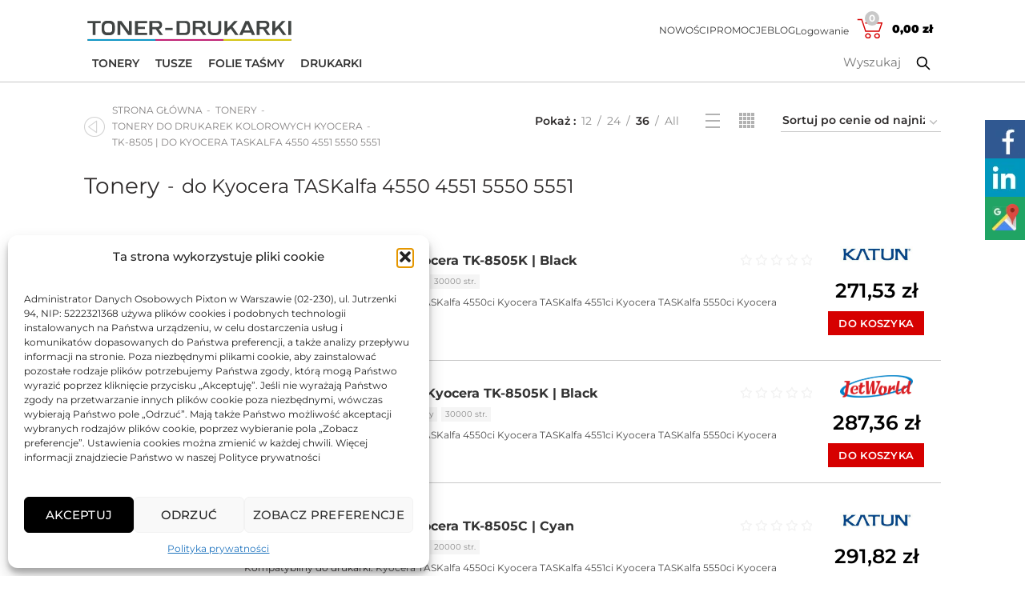

--- FILE ---
content_type: text/html; charset=UTF-8
request_url: https://toner-drukarki.pl/produkty/tonery/kyocera-tonery-drukarki-kolorowe/tk-8505-do-kyocera-taskalfa-4550-4551-5550-5551/
body_size: 27502
content:
<!doctype html>
<html lang="pl-PL">

<head>
	<meta charset="UTF-8">
	<meta name="viewport" content="width=device-width, initial-scale=1">
	<link rel="profile" href="https://gmpg.org/xfn/11">
	<link rel="shortcut icon" href="https://toner-drukarki.pl/wp-content/uploads/2020/12/profilowe_32x32_T.png">
	<link rel="apple-touch-icon-precomposed" sizes="152x152" href="https://toner-drukarki.pl/wp-content/uploads/2020/12/profilowe_32x32_T.png">
	<link rel="apple-touch-icon" sizes="180x180" href="https://toner-drukarki.pl/wp-content/themes/tonerdrukarki/assets/img/apple-touch-icon.png">
	<link rel="icon" type="image/png" sizes="32x32" href="https://toner-drukarki.pl/wp-content/themes/tonerdrukarki/assets/img/favicon-32x32.png">
	<link rel="icon" type="image/png" sizes="16x16" href="https://toner-drukarki.pl/wp-content/themes/tonerdrukarki/assets/img/favicon-16x16.png">
	<style>

@font-face {
  font-display: swap;
  font-family: 'Montserrat';
  font-style: normal;
  font-weight: 100;
  src: url('https://toner-drukarki.pl/wp-content/themes/tonerdrukarki/assets/fonts/montserrat-latin-ext-100-normal.woff2') format('woff2');
}

@font-face {
  font-display: swap;
  font-family: 'Montserrat';
  font-style: italic;
  font-weight: 100;
  src: url('https://toner-drukarki.pl/wp-content/themes/tonerdrukarki/assets/fonts/montserrat-latin-ext-100-italic.woff2') format('woff2');
}

@font-face {
  font-display: swap;
  font-family: 'Montserrat';
  font-style: normal;
  font-weight: 200;
  src: url('https://toner-drukarki.pl/wp-content/themes/tonerdrukarki/assets/fonts/montserrat-latin-ext-200-normal.woff2') format('woff2');
}

@font-face {
  font-display: swap;
  font-family: 'Montserrat';
  font-style: italic;
  font-weight: 200;
  src: url('https://toner-drukarki.pl/wp-content/themes/tonerdrukarki/assets/fonts/montserrat-latin-ext-200-italic.woff2') format('woff2');
}

@font-face {
  font-display: swap;
  font-family: 'Montserrat';
  font-style: normal;
  font-weight: 300;
  src: url('https://toner-drukarki.pl/wp-content/themes/tonerdrukarki/assets/fonts/montserrat-latin-ext-300-normal.woff2') format('woff2');
}

@font-face {
  font-display: swap;
  font-family: 'Montserrat';
  font-style: italic;
  font-weight: 300;
  src: url('https://toner-drukarki.pl/wp-content/themes/tonerdrukarki/assets/fonts/montserrat-latin-ext-300-italic.woff2') format('woff2');
}

@font-face {
  font-display: swap;
  font-family: 'Montserrat';
  font-style: normal;
  font-weight: 400;
  src: url('https://toner-drukarki.pl/wp-content/themes/tonerdrukarki/assets/fonts/montserrat-latin-ext-400-normal.woff2') format('woff2');
}

@font-face {
  font-display: swap;
  font-family: 'Montserrat';
  font-style: italic;
  font-weight: 400;
  src: url('https://toner-drukarki.pl/wp-content/themes/tonerdrukarki/assets/fonts/montserrat-latin-ext-400-italic.woff2') format('woff2');
}

@font-face {
  font-display: swap;
  font-family: 'Montserrat';
  font-style: normal;
  font-weight: 500;
  src: url('https://toner-drukarki.pl/wp-content/themes/tonerdrukarki/assets/fonts/montserrat-latin-ext-500-normal.woff2') format('woff2');
}

@font-face {
  font-display: swap;
  font-family: 'Montserrat';
  font-style: italic;
  font-weight: 500;
  src: url('https://toner-drukarki.pl/wp-content/themes/tonerdrukarki/assets/fonts/montserrat-latin-ext-500-italic.woff2') format('woff2');
}

@font-face {
  font-display: swap;
  font-family: 'Montserrat';
  font-style: normal;
  font-weight: 600;
  src: url('https://toner-drukarki.pl/wp-content/themes/tonerdrukarki/assets/fonts/montserrat-latin-ext-600-normal.woff2') format('woff2');
}

@font-face {
  font-display: swap;
  font-family: 'Montserrat';
  font-style: italic;
  font-weight: 600;
  src: url('https://toner-drukarki.pl/wp-content/themes/tonerdrukarki/assets/fonts/montserrat-latin-ext-600-italic.woff2') format('woff2');
}

@font-face {
  font-display: swap;
  font-family: 'Montserrat';
  font-style: normal;
  font-weight: 700;
  src: url('https://toner-drukarki.pl/wp-content/themes/tonerdrukarki/assets/fonts/montserrat-latin-ext-700-normal.woff2') format('woff2');
}

@font-face {
  font-display: swap;
  font-family: 'Montserrat';
  font-style: italic;
  font-weight: 700;
  src: url('https://toner-drukarki.pl/wp-content/themes/tonerdrukarki/assets/fonts/montserrat-latin-ext-700-italic.woff2') format('woff2');
}

@font-face {
  font-display: swap;
  font-family: 'Montserrat';
  font-style: normal;
  font-weight: 800;
  src: url('https://toner-drukarki.pl/wp-content/themes/tonerdrukarki/assets/fonts/montserrat-latin-ext-800-normal.woff2') format('woff2');
}

@font-face {
  font-display: swap;
  font-family: 'Montserrat';
  font-style: italic;
  font-weight: 800;
  src: url('https://toner-drukarki.pl/wp-content/themes/tonerdrukarki/assets/fonts/montserrat-latin-ext-800-italic.woff2') format('woff2');
}

@font-face {
  font-display: swap;
  font-family: 'Montserrat';
  font-style: normal;
  font-weight: 900;
  src: url('https://toner-drukarki.pl/wp-content/themes/tonerdrukarki/assets/fonts/montserrat-latin-ext-900-normal.woff2') format('woff2');
}

@font-face {
  font-display: swap;
  font-family: 'Montserrat';
  font-style: italic;
  font-weight: 900;
  src: url('https://toner-drukarki.pl/wp-content/themes/tonerdrukarki/assets/fonts/montserrat-latin-ext-900-italic.woff2') format('woff2');
}


@font-face {
  font-display: swap;
  font-family: 'Montserrat';
  font-style: italic;
  font-weight: 100;
  src: url('https://toner-drukarki.pl/wp-content/themes/tonerdrukarki/assets/fonts/montserrat-latin-100-italic.woff2') format('woff2');
}

@font-face {
  font-display: swap;
  font-family: 'Montserrat';
  font-style: normal;
  font-weight: 200;
  src: url('https://toner-drukarki.pl/wp-content/themes/tonerdrukarki/assets/fonts/montserrat-latin-200-normal.woff2') format('woff2');
}

@font-face {
  font-display: swap;
  font-family: 'Montserrat';
  font-style: italic;
  font-weight: 200;
  src: url('https://toner-drukarki.pl/wp-content/themes/tonerdrukarki/assets/fonts/montserrat-latin-200-italic.woff2') format('woff2');
}

@font-face {
  font-display: swap;
  font-family: 'Montserrat';
  font-style: normal;
  font-weight: 300;
  src: url('https://toner-drukarki.pl/wp-content/themes/tonerdrukarki/assets/fonts/montserrat-latin-300-normal.woff2') format('woff2');
}

@font-face {
  font-display: swap;
  font-family: 'Montserrat';
  font-style: italic;
  font-weight: 300;
  src: url('https://toner-drukarki.pl/wp-content/themes/tonerdrukarki/assets/fonts/montserrat-latin-300-italic.woff2') format('woff2');
}

@font-face {
  font-display: swap;
  font-family: 'Montserrat';
  font-style: normal;
  font-weight: 400;
  src: url('https://toner-drukarki.pl/wp-content/themes/tonerdrukarki/assets/fonts/montserrat-latin-400-normal.woff2') format('woff2');
}

@font-face {
  font-display: swap;
  font-family: 'Montserrat';
  font-style: italic;
  font-weight: 400;
  src: url('https://toner-drukarki.pl/wp-content/themes/tonerdrukarki/assets/fonts/montserrat-latin-400-italic.woff2') format('woff2');
}

@font-face {
  font-display: swap;
  font-family: 'Montserrat';
  font-style: normal;
  font-weight: 500;
  src: url('https://toner-drukarki.pl/wp-content/themes/tonerdrukarki/assets/fonts/montserrat-latin-500-normal.woff2') format('woff2');
}

@font-face {
  font-display: swap;
  font-family: 'Montserrat';
  font-style: italic;
  font-weight: 500;
  src: url('https://toner-drukarki.pl/wp-content/themes/tonerdrukarki/assets/fonts/montserrat-latin-500-italic.woff2') format('woff2');
}

@font-face {
  font-display: swap;
  font-family: 'Montserrat';
  font-style: normal;
  font-weight: 600;
  src: url('https://toner-drukarki.pl/wp-content/themes/tonerdrukarki/assets/fonts/montserrat-latin-600-normal.woff2') format('woff2');
}

@font-face {
  font-display: swap;
  font-family: 'Montserrat';
  font-style: italic;
  font-weight: 600;
  src: url('https://toner-drukarki.pl/wp-content/themes/tonerdrukarki/assets/fonts/montserrat-latin-600-italic.woff2') format('woff2');
}

@font-face {
  font-display: swap;
  font-family: 'Montserrat';
  font-style: normal;
  font-weight: 700;
  src: url('https://toner-drukarki.pl/wp-content/themes/tonerdrukarki/assets/fonts/montserrat-latin-700-normal.woff2') format('woff2');
}

@font-face {
  font-display: swap;
  font-family: 'Montserrat';
  font-style: italic;
  font-weight: 700;
  src: url('https://toner-drukarki.pl/wp-content/themes/tonerdrukarki/assets/fonts/montserrat-latin-700-italic.woff2') format('woff2');
}

@font-face {
  font-display: swap;
  font-family: 'Montserrat';
  font-style: normal;
  font-weight: 800;
  src: url('https://toner-drukarki.pl/wp-content/themes/tonerdrukarki/assets/fonts/montserrat-latin-800-normal.woff2') format('woff2');
}

@font-face {
  font-display: swap;
  font-family: 'Montserrat';
  font-style: italic;
  font-weight: 800;
  src: url('https://toner-drukarki.pl/wp-content/themes/tonerdrukarki/assets/fonts/montserrat-latin-800-italic.woff2') format('woff2');
}

@font-face {
  font-display: swap;
  font-family: 'Montserrat';
  font-style: normal;
  font-weight: 900;
  src: url('https://toner-drukarki.pl/wp-content/themes/tonerdrukarki/assets/fonts/montserrat-latin-900-normal.woff2') format('woff2');
}

@font-face {
  font-display: swap;
  font-family: 'Montserrat';
  font-style: italic;
  font-weight: 900;
  src: url('https://toner-drukarki.pl/wp-content/themes/tonerdrukarki/assets/fonts/montserrat-latin-900-italic.woff2') format('woff2');
}

@font-face {
  font-family: 'Oswald';
  src: url("https://toner-drukarki.pl/wp-content/themes/tonerdrukarki/assets/fonts/Oswald-ExtraLight.woff2") format("woff2"), url("https://toner-drukarki.pl/wp-content/themes/tonerdrukarki/assets/fonts/Oswald-ExtraLight.woff") format("woff"), url("https://toner-drukarki.pl/wp-content/themes/tonerdrukarki/assets/fonts/Oswald-ExtraLight.ttf") format("truetype");
  font-weight: 200;
  font-display: swap;
  font-style: normal;
}

@font-face {
  font-family: "Oswald";
  src: url("https://toner-drukarki.pl/wp-content/themes/tonerdrukarki/assets/fonts/Oswald-Light.woff2") format("woff2"), url("https://toner-drukarki.pl/wp-content/themes/tonerdrukarki/assets/fonts/Oswald-Light.woff") format("woff"), url("https://toner-drukarki.pl/wp-content/themes/tonerdrukarki/assets/fonts/Oswald-Light.ttf") format("truetype");
  font-weight: 300;
  font-display: swap;
  font-style: normal;
}

@font-face {
  font-family: "Oswald";
  src: url("https://toner-drukarki.pl/wp-content/themes/tonerdrukarki/assets/fonts/Oswald-Medium.woff2") format("woff2"), url("https://toner-drukarki.pl/wp-content/themes/tonerdrukarki/assets/fonts/Oswald-Medium.woff") format("woff"), url("https://toner-drukarki.pl/wp-content/themes/tonerdrukarki/assets/fonts/Oswald-Medium.ttf") format("truetype");
  font-weight: 500;
  font-display: swap;
  font-style: normal;
}

@font-face {
  font-family: "Oswald";
  src: url("https://toner-drukarki.pl/wp-content/themes/tonerdrukarki/assets/fonts/Oswald-Bold.woff2") format("woff2"), url("https://toner-drukarki.pl/wp-content/themes/tonerdrukarki/assets/fonts/Oswald-Bold.woff") format("woff"), url("https://toner-drukarki.pl/wp-content/themes/tonerdrukarki/assets/fonts/Oswald-Bold.ttf") format("truetype");
  font-weight: bold;
  font-display: swap;
  font-style: normal;
}

@font-face {
  font-family: "Oswald";
  src: url("https://toner-drukarki.pl/wp-content/themes/tonerdrukarki/assets/fonts/Oswald-Regular.woff2") format("woff2"), url("https://toner-drukarki.pl/wp-content/themes/tonerdrukarki/assets/fonts/Oswald-Regular.woff") format("woff"), url("https://toner-drukarki.pl/wp-content/themes/tonerdrukarki/assets/fonts/Oswald-Regular.ttf") format("truetype");
  font-weight: normal;
  font-display: swap;
  font-style: normal;
}

@font-face {
  font-family: "Oswald";
  src: url("https://toner-drukarki.pl/wp-content/themes/tonerdrukarki/assets/fonts/Oswald-SemiBold.woff2") format("woff2"), url("https://toner-drukarki.pl/wp-content/themes/tonerdrukarki/assets/fonts/Oswald-SemiBold.woff") format("woff"), url("https://toner-drukarki.pl/wp-content/themes/tonerdrukarki/assets/fonts/Oswald-SemiBold.ttf") format("truetype");
  font-weight: 600;
  font-display: swap;
  font-style: normal;
}
html {
  line-height: 1.15;
  -webkit-text-size-adjust: 100%;
  font-family: sans-serif;
}
body {
  margin: 0;
}
main {
  display: block;
}
h1,
h2,
h3,
h4,
h5,
h6 {
  font-family: 'Montserrat', 'MS Sans Serif', Geneva, sans-serif;
  font-weight: 400;
  display: block;
  margin-bottom: 20px;
  margin-top: 0;
  color: #2d2a2a;
  line-height: 1.4;
}

h1 {
  font-size: 28px;
}
h2 {
  font-size: 24px;
}
h3 {
  font-size: 22px;
}

h4 {
  font-size: 18px;
}

h5 {
  font-size: 16px;
}

h6 {
  font-size: 12px;
}
hr {
  box-sizing: content-box;
  height: 0;
  overflow: visible;
}
pre {
  font-family: monospace, monospace;
  font-size: 1em;
}

a {
  background-color: transparent;
}

abbr[title] {
  border-bottom: none;
  text-decoration: underline;
  text-decoration: underline dotted;
}
b,
strong {
  font-weight: bolder;
}
code,
kbd,
samp {
  font-family: monospace, monospace;
  font-size: 1em;
}
small {
  font-size: 80%;
}
sub,
sup {
  font-size: 75%;
  line-height: 0;
  position: relative;
  vertical-align: baseline;
}

sub {
  bottom: -0.25em;
}

sup {
  top: -0.5em;
}
img {
  border-style: none;
}
button,
input,
optgroup,
select,
textarea {
  font-family: inherit;
  font-size: 100%;
  line-height: 1.15;
  margin: 0;
}
button,
input {
  overflow: visible;
}
button,
select {
  text-transform: none;
}
button,
[type='button'],
[type='reset'],
[type='submit'] {
  -webkit-appearance: button;
}
button::-moz-focus-inner,
[type='button']::-moz-focus-inner,
[type='reset']::-moz-focus-inner,
[type='submit']::-moz-focus-inner {
  border-style: none;
  padding: 0;
}
button:-moz-focusring,
[type='button']:-moz-focusring,
[type='reset']:-moz-focusring,
[type='submit']:-moz-focusring {
  outline: 1px dotted ButtonText;
}
fieldset {
  padding: 0.35em 0.75em 0.625em;
}
legend {
  box-sizing: border-box;
  color: inherit;
  display: table;
  max-width: 100%;
  padding: 0;
  white-space: normal;
}
progress {
  vertical-align: baseline;
}
textarea {
  overflow: auto;
}
[type='checkbox'],
[type='radio'] {
  box-sizing: border-box;
  padding: 0;
}
[type='number']::-webkit-inner-spin-button,
[type='number']::-webkit-outer-spin-button {
  height: auto;
}
[type='search'] {
  -webkit-appearance: textfield;
  outline-offset: -2px;
}
[type='search']::-webkit-search-decoration {
  -webkit-appearance: none;
}
::-webkit-file-upload-button {
  -webkit-appearance: button;
  font: inherit;
}

label {
  display: block;
  margin-bottom: 15px;
  color: #464646;
  vertical-align: middle;
  font-size: 14px;
  font-weight: 600;
  line-height: 22px;
}
@media (max-width: 640px) {
  label {
    font-weight: 600;
    line-height: 18px;
    font-size: 12px;
  }
}

details {
  display: block;
}

summary {
  display: list-item;
}
template {
  display: none;
}
[hidden] {
  display: none;
}

*,
*::before,
*::after {
  box-sizing: inherit;
}

html {
  box-sizing: border-box;
}
body,
button,
input,
select,
optgroup,
textarea {
  color: #3d3939;
  font-family: 'Montserrat', Arial, Helvetica, sans-serif;
  font-weight: 400;
  font-size: 12px;
  line-height: 1.6;
}

h1,
h2,
h3,
h4,
h5,
h6 {
  clear: both;
}

p {
  margin-bottom: 20px;
}

dfn,
cite,
em,
i {
  font-style: italic;
}

blockquote {
  margin: 0 1.5em;
}

address {
  margin: 0 0 1.5em;
}

pre {
  background: #eee;
  font-family: 'Courier 10 Pitch', courier, monospace;
  line-height: 1.6;
  margin-bottom: 1.6em;
  max-width: 100%;
  overflow: auto;
  padding: 1.6em;
}

code,
kbd,
tt,
var {
  font-family: monaco, consolas, 'Andale Mono', 'DejaVu Sans Mono', monospace;
}

abbr,
acronym {
  border-bottom: 1px dotted #666;
  cursor: help;
}

mark,
ins {
  background: #fff9c0;
  text-decoration: none;
}

big {
  font-size: 125%;
}

body {
  background: #fff;
}

hr {
  background-color: #ccc;
  border: 0;
  height: 1px;
  margin-bottom: 1.5em;
}

ul,
ol {
  line-height: 1.4;
  padding-left: 0;
  margin: 0 0 20px 0;
  list-style: none;
}

li > ul,
li > ol {
  margin-bottom: 0;
}

dt {
  font-weight: 700;
}

dd {
  margin: 0 1.5em 1.5em;
}
embed,
iframe,
object {
  max-width: 100%;
}

img {
  height: auto;
  max-width: 100%;
}

figure {
  margin: 1em 0;
}

table {
  margin-bottom: 35px;
  width: 100%;
  border-spacing: 0;
  border-collapse: collapse;
  font-size: 14px;
  line-height: 1.4;
}
table th {
  padding: 15px 10px;
  border: none;
  border-bottom: 2px solid #efefef;
  color: #2d2a2a;
  vertical-align: middle;
  text-align: left;
  text-transform: uppercase;
  font-weight: 600;
  font-size: 16px;
  line-height: 1.2;
}

table td {
  padding: 15px 12px;
  border: none;
  border-bottom: 1px solid #e6e6e6;
  text-align: left;
  font-weight: inherit;
}

table tbody th,
table tfoot th {
  border-bottom: 1px solid #e6e6e6;
  text-transform: none;
  font-size: 14px;
}
a {
  color: #4b4b4b;
  text-decoration: none;
  -webkit-transition: all 0.25s ease;
  transition: all 0.25s ease;
}
a:active,
a:focus,
a:hover {
  outline: 0;
  text-decoration: none;
}

a:visited {
  /* color: #4b4b4b; */
}

a:hover,
a:focus,
a:active {
  /* color: #4b4b4b; */
}

a:focus {
  outline: thin dotted;
}

a:hover,
a:active {
  outline: 0;
}
button,
input[type='button'],
input[type='reset'],
input[type='submit'] {
  border: 1px solid;
  border-color: transparent;
  border-radius: 0;
  background: #4b4b4b;
  color: white;
  font-size: 13px;
  line-height: 18px;
  padding: 12px 20px;
}

button:hover,
input[type='button']:hover,
input[type='reset']:hover,
input[type='submit']:hover {
  border-color: #ccc #bbb #aaa;
}

button:active,
button:focus,
input[type='button']:active,
input[type='button']:focus,
input[type='reset']:active,
input[type='reset']:focus,
input[type='submit']:active,
input[type='submit']:focus {
  border-color: #aaa #bbb #bbb;
}

input[type='text'],
input[type='email'],
input[type='url'],
input[type='password'],
input[type='search'],
input[type='number'],
input[type='tel'],
input[type='range'],
input[type='date'],
input[type='month'],
input[type='week'],
input[type='time'],
input[type='datetime'],
input[type='datetime-local'],
input[type='color'],
select,
textarea {
  -webkit-appearance: none;
  -moz-appearance: none;
  appearance: none;
  color: rgb(61, 57, 57);
  padding: 0 15px;
  max-width: 100%;
  width: 100%;
  height: 42px;
  border: 2px solid rgba(129, 129, 129, 0.2);
  border-radius: 0;
  background-color: transparent;
  -webkit-box-shadow: none;
  box-shadow: none;
  vertical-align: middle;
  font-size: 14px;
  -webkit-transition: border-color 0.5s ease;
  transition: border-color 0.5s ease;
  outline: none;
  border-top-style: none;
  border-right-style: none;
  border-left-style: none;
}

input[type='text']:focus,
input[type='email']:focus,
input[type='url']:focus,
input[type='password']:focus,
input[type='search']:focus,
input[type='number']:focus,
input[type='tel']:focus,
input[type='range']:focus,
input[type='date']:focus,
input[type='month']:focus,
input[type='week']:focus,
input[type='time']:focus,
input[type='datetime']:focus,
input[type='datetime-local']:focus,
input[type='color']:focus,
textarea:focus {
  color: #111;
}

select {
  border: 1px solid #ccc;
  padding: 0 2px;
  border-top-style: none;
  border-right-style: none;
  border-left-style: none;
  background-position: right 0 top 50%;
  background-size: auto 18px;
  background-repeat: no-repeat;
  background-image: url([data-uri]);

}

textarea {
  width: 100%;
}
.main-navigation {
  display: block;
  width: 100%;
}

.main-navigation ul {
  display: none;
  list-style: none;
  margin: 0;
  padding-left: 0;
}

.main-navigation ul ul {
  box-shadow: 0 3px 3px rgba(0, 0, 0, 0.2);
  float: left;
  position: absolute;
  top: 100%;
  left: -999em;
  z-index: 99999;
}

.main-navigation ul ul ul {
  left: -999em;
  top: 0;
}

.main-navigation ul ul li:hover > ul,
.main-navigation ul ul li.focus > ul {
  display: block;
  left: auto;
}

.main-navigation ul ul a {
  width: 200px;
}

.main-navigation ul li:hover > ul,
.main-navigation ul li.focus > ul {
  left: auto;
}

.main-navigation li {
  position: relative;
}

.main-navigation a {
  display: block;
  text-decoration: none;
}
.main-navigation.toggled ul {
  display: block;
}

@media screen and (min-width: 37.5em) {
  .main-navigation ul {
    display: flex;
  }
}

.site {
  display: flex;
  flex-direction: column;
  min-height: 100vh;
}
.site .container {
  flex: 1;
}

.site-main .comment-navigation,
.site-main .posts-navigation,
.site-main .post-navigation {
  margin: 0 0 1.5em;
}

.comment-navigation .nav-links,
.posts-navigation .nav-links,
.post-navigation .nav-links {
  display: flex;
}

.comment-navigation .nav-previous,
.posts-navigation .nav-previous,
.post-navigation .nav-previous {
  flex: 1 0 50%;
}

.comment-navigation .nav-next,
.posts-navigation .nav-next,
.post-navigation .nav-next {
  text-align: end;
  flex: 1 0 50%;
}
.sticky {
  display: block;
}

.post,
.page {
  margin: 0 0 1.5em;
}

.updated:not(.published) {
  display: none;
}

.page-content,
.entry-content,
.entry-summary {
  margin: 1.5em 0 0;
}

.page-links {
  clear: both;
  margin: 0 0 1.5em;
}
.comment-content a {
  word-wrap: break-word;
}

.bypostauthor {
  display: block;
}
.widget {
  margin: 0 0 1.5em;
}

.widget select {
  max-width: 100%;
}
.page-content .wp-smiley,
.entry-content .wp-smiley,
.comment-content .wp-smiley {
  border: none;
  margin-bottom: 0;
  margin-top: 0;
  padding: 0;
}
.custom-logo-link {
  display: inline-block;
}
.wp-caption {
  margin-bottom: 1.5em;
  max-width: 100%;
}

.wp-caption img[class*='wp-image-'] {
  display: block;
  margin-left: auto;
  margin-right: auto;
}

.wp-caption .wp-caption-text {
  margin: 0.8075em 0;
}

.wp-caption-text {
  text-align: center;
}
.gallery {
  margin-bottom: 1.5em;
  display: grid;
  grid-gap: 1.5em;
}

.gallery-item {
  display: inline-block;
  text-align: center;
  width: 100%;
}

.gallery-columns-2 {
  grid-template-columns: repeat(2, 1fr);
}

.gallery-columns-3 {
  grid-template-columns: repeat(3, 1fr);
}

.gallery-columns-4 {
  grid-template-columns: repeat(4, 1fr);
}

.gallery-columns-5 {
  grid-template-columns: repeat(5, 1fr);
}

.gallery-columns-6 {
  grid-template-columns: repeat(6, 1fr);
}

.gallery-columns-7 {
  grid-template-columns: repeat(7, 1fr);
}

.gallery-columns-8 {
  grid-template-columns: repeat(8, 1fr);
}

.gallery-columns-9 {
  grid-template-columns: repeat(9, 1fr);
}

.gallery-caption {
  display: block;
}

.infinite-scroll .posts-navigation,
.infinite-scroll.neverending .site-footer {
  display: none;
}


.infinity-end.neverending .site-footer {
  display: block;
}

.screen-reader-text {
  border: 0;
  clip: rect(1px, 1px, 1px, 1px);
  clip-path: inset(50%);
  height: 1px;
  margin: -1px;
  overflow: hidden;
  padding: 0;
  position: absolute !important;
  width: 1px;
  word-wrap: normal !important;
}

.screen-reader-text:focus {
  background-color: #f1f1f1;
  border-radius: 3px;
  box-shadow: 0 0 2px 2px rgba(0, 0, 0, 0.6);
  clip: auto !important;
  clip-path: none;
  color: #21759b;
  display: block;
  font-size: 0.875rem;
  font-weight: 700;
  height: auto;
  left: 5px;
  line-height: normal;
  padding: 15px 23px 14px;
  text-decoration: none;
  top: 5px;
  width: auto;
  z-index: 100000;
}

#primary[tabindex='-1']:focus {
  outline: 0;
}

.alignleft {
  /*rtl:ignore*/
  float: left;

  /*rtl:ignore*/
  margin-right: 1.5em;
  margin-bottom: 1.5em;
}

.alignright {
  /*rtl:ignore*/
  float: right;

  /*rtl:ignore*/
  margin-left: 1.5em;
  margin-bottom: 1.5em;
}

.aligncenter {
  clear: both;
  display: block;
  margin-left: auto;
  margin-right: auto;
  margin-bottom: 1.5em;
}

.container {
  display: block;
  max-width: 1100px;
  width: 100%;
  margin: 0 auto;
  padding: 0;
  box-sizing: border-box;
}
.site-header {
  display: flex;
  flex-direction: column;
  width: 100%;
  background-color: #fff;
  padding-top: 29px;
  padding-left: 0;
  padding-bottom: 0;
}
.site-branding-wrapper {
  display: flex;
  flex-direction: row;
  justify-content: space-between;
  align-items: center;
  padding: 0 15px;
  width: 100%;
}

.site-header {
  display: flex;
  flex-direction: column;
  align-items: stretch;
  padding: 20px 0 0 0;
}

.site-branding {
  width: 263px;
  max-width: 100%;
  height: auto;
  display: block;
}
.site-branding img {
  display: block;
  max-width: 100%;
  height: auto;
  width: 263px;
  padding: 0;
  -webkit-transform: translateZ(0);
  transform: translateZ(0);
  backface-visibility: hidden;
  -webkit-backface-visibility: hidden;
  perspective: 800px;
  -webkit-perspective: 800px;
  -webkit-transition: max-height 0.3s ease;
  transition: max-height 0.3s ease;
}
@media (min-width: 1025px) {
  .site-branding img {
    max-height: 25px;
  }
}

.site-branding .site-title {
  margin: 0;
}

.main-navigation {
  display: flex;
  flex-direction: row;
  justify-content: flex-end;
  text-align: right;
}

.main-navigation ul {
  margin: 0;
  padding: 0;
  list-style: none;
  /* display: inline-block; */
}

.main-navigation .nav-menu li {
  display: inline-block;
}
.woocommerce-menu-inner a:not(.sub-menu-account),
.main-navigation li a:not(.cart-contents, .sub-menu-account) {
  color: #333;
  font-family: 'Montserrat', 'MS Sans Serif', Geneva, sans-serif;
  font-weight: 400;
  font-size: 12px;
  border-bottom: 4px solid transparent;
  height: 40px;
  padding-right: 10px;
  padding-left: 10px;
  text-transform: uppercase;
  letter-spacing: 0.2px;
  display: flex;
  align-items: center;
  position: relative;
}
.woocommerce-menu-inner a:not(.sub-menu-account):after,
.main-navigation li a:not(.cart-contents, .sub-menu-account):after {
  content: '';
  display: block;
  height: 18px;
  border-right-width: 1px;
  border-right-style: solid;
  border-color: #7b7b7b;
  position: absolute;
  right: 0;
  top: 50%;
  margin-top: -9px;
}
.woocommerce-menu-inner a:not(.sub-menu-account):hover,
.main-navigation li a:not(.cart-contents, .sub-menu-account):hover {
  border-bottom: 4px solid #4b4b4b;
}

.secondary-nav-wrapp {
  width: 100%;
  height: auto;
  padding-top: 0px;
  border-bottom: 1px solid rgba(200, 200, 200, 1);
}
.secondary-nav-inner-wrapp {
  display: flex;
  width: 100%;
  justify-content: space-between;
  padding: 0 15px;
}

.main-navigation .menu-secondary-menu-container {
  display: flex;
  align-items: center;
}

#secondary-site-navigation {
  width: 100%;
}

#secondary-site-navigation ul {
  margin: 0;
  padding: 0;
  list-style: none;
  display: flex;
  justify-content: flex-start;
}

#secondary-site-navigation li {
  height: 46px;
  display: flex;
}

.site-header li > a {
  color: #333;
  font-family: 'Montserrat', 'MS Sans Serif', Geneva, sans-serif;
  font-weight: 400;
  font-size: 12px;
  line-height: 1;
  position: relative;
}
#secondary-site-navigation li a {
  font-size: 14px;
  font-weight: 600;
  line-height: 46px;
  color: #333;
  font-family: 'Montserrat', 'MS Sans Serif', Geneva, sans-serif;
  text-transform: uppercase;
  border-bottom: 4px solid transparent;
  text-decoration: none;
  height: 46px;
  padding-left: 10px;
  padding-right: 10px;
}
#secondary-site-navigation li a:hover {
  border-bottom: 4px solid #4b4b4b;
}
.woocommerce-menu {
  display: flex;
  align-items: center;
}

.woocommerce-menu a {
  color: #333;
}

.woocommerce-menu .account-links:hover {
  color: rgba(51, 51, 51, 0.6);
}
.woocommerce-menu .account-links:hover .sub-menu {
  display: block;
}

.woocommerce-menu .account-links .sub-menu li {
  margin: 5px 0;
}

.woocommerce-menu .cart-contents {
  position: relative;
  display: flex;
  align-items: center;
  padding-right: 10px;
  padding-left: 10px;
  border-bottom: 4px solid transparent;
}

.woocommerce-menu .cart-contents:hover {
  border-bottom: 4px solid #4b4b4b;
}
.woocommerce-menu .cart-contents svg {
  stroke: #d60000;
  width: 32px;
  height: 32px;
  fill: #fff;
}

.woocommerce-menu .cart-contents .cart-total {
  line-height: 20px;
  color: #000;
  font-weight: 900;
  font-size: 14px;
  padding-left: 12px;
}
.woocommerce-menu .cart-contents .cart-total .amount {
  font-weight: 900 !important;
}
.woocommerce-menu .cart-contents .cart-total small {
  font-weight: 400;
}
.woocommerce-menu .cart-contents .cart-count {
  color: #fff;
  font-weight: 400;
  font-size: 12px;
  line-height: 20px;
  display: inline-block;
  width: 18px;
  height: 18px;
  border-radius: 50%;
  background: #c8c8c8;
  text-align: center;
  font-weight: bold;
  line-height: 18px;
  position: absolute;
  left: 20px;
  top: -6px;
}

.tonery-search-form-front-page,
.tonery-search-form-mobile,
.tonery-search-form-search-page,
.tonery-search-form {
  padding-left: 10px;
  padding-right: 10px;
  -webkit-box-flex: 1;
  -ms-flex: 1 1 auto;
  flex: 1 1 auto;
  position: relative;
}
.tonery-search-form-mobile {
  padding-left: 0;
  padding-right: 0;
}
.tonery-search-form-front-page .searchform,
.tonery-search-form-mobile .searchform,
.tonery-search-form-search-page .searchform ,
.tonery-search-form .searchform {
  position: relative;
}
.tonery-search-form-front-page .searchform input[type='text'],
.tonery-search-form-mobile .searchform input[type='text'],
.tonery-search-form-search-page .searchform input[type='text'] ,
.tonery-search-form .searchform input[type='text'] {
  min-width: 240px;
  padding-right: 40px;
  border-bottom: 4px solid transparent;
  padding: 0 40px 0 2px;
  border-top-style: none;
  border-right-style: none;
  border-left-style: none;
  height: 46px;
  font-size: 15px;
  max-width: 100%;
  width: 100%;
  border-radius: 0;
  background-color: transparent;
  box-shadow: none;
  vertical-align: middle;
  -webkit-transition: border-color 0.5s ease;
  transition: border-color 0.5s ease;
  -webkit-appearance: none;
  -moz-appearance: none;
  appearance: none;
  font-family: 'Montserrat', Arial, Helvetica, sans-serif;
  font-weight: 400;
}
.tonery-search-form-front-page .searchform input[type='text']::placeholder,
.tonery-search-form-mobile .searchform input[type='text']::placeholder,
.tonery-search-form-search-page .searchform input[type='text']::placeholder ,
.tonery-search-form .searchform input[type='text']::placeholder {
  text-align: right;
}
.tonery-search-form-front-page .searchform input[type='text'] {
  padding: 0 2px 0 30px;
  border-bottom: 1px solid #4b4b4b;
  text-transform: uppercase;
}
.tonery-search-form-front-page .searchform input[type='text']:focus {
  border-bottom: 1px solid #4b4b4b;
  outline: 0;
}

.tonery-search-form-mobile .searchform input[type='text']:focus {
  outline: 0;
}
.tonery-search-form .searchform input[type='text']:focus {
  border-bottom: 4px solid #4b4b4b;
  outline: 0;
}
.tonery-search-form-front-page .searchform .searchsubmit,
.tonery-search-form-mobile .searchform .searchsubmit,
.tonery-search-form-search-page .searchform .searchsubmit ,
.tonery-search-form .searchform .searchsubmit {
  position: absolute;
  top: 0;
  right: 2px;
  bottom: 0;
  padding: 0;
  width: 50px;
  border: none;
  background-color: transparent;
  color: #777;
  font-weight: 400;
  font-size: 0;
  display: flex;
  align-items: center;
  justify-content: flex-end;
  outline: 0;
  cursor: pointer;
  -webkit-transition: opacity 0.2s ease;
  transition: opacity 0.2s ease;
}
.tonery-search-form-front-page .searchform .searchsubmit {
  right: auto;
  left: 2px;
  width: 20px;
  justify-content: flex-start;
}
.tonery-search-form-front-page .searchform .searchsubmit svg,
.tonery-search-form-mobile .searchform .searchsubmit svg,
.tonery-search-form-search-page .searchform .searchsubmit svg ,
.tonery-search-form .searchform .searchsubmit svg {
  stroke: #777;
}
.tonery-search-form-front-page .searchform .searchsubmit svg:hover,
.tonery-search-form-front-page .searchform .searchsubmit:hover svg,
.tonery-search-form-mobile .searchform .searchsubmit svg:hover,
.tonery-search-form-mobile .searchform .searchsubmit:hover svg,
.tonery-search-form-search-page .searchform .searchsubmit svg:hover,
.tonery-search-form-search-page .searchform .searchsubmit:hover svg ,
.tonery-search-form .searchform .searchsubmit svg:hover,
.tonery-search-form .searchform .searchsubmit:hover svg {
  stroke: #000;
}
.tonery-search-form-front-page .searchform .searchsubmit .tonery-custom-icon,
.tonery-search-form-mobile .searchform .searchsubmit .tonery-custom-icon,
.tonery-search-form-search-page .searchform .searchsubmit .tonery-custom-icon ,
.tonery-search-form .searchform .searchsubmit .tonery-custom-icon {
  display: block;
}
.tonery-search-form-front-page .searchform .searchsubmit .spinning-icon,
.tonery-search-form-mobile .searchform .searchsubmit .spinning-icon,
.tonery-search-form-search-page .searchform .searchsubmit .spinning-icon ,
.tonery-search-form .searchform .searchsubmit .spinning-icon {
  display: none;
}
.tonery-search-form-front-page .searchform .searchsubmit.spinning .tonery-custom-icon,
.tonery-search-form-mobile .searchform .searchsubmit.spinning .tonery-custom-icon,
.tonery-search-form-search-page .searchform .searchsubmit.spinning .tonery-custom-icon ,
.tonery-search-form .searchform .searchsubmit.spinning .tonery-custom-icon {
  display: none;
}

.tonery-search-form-front-page .searchform .searchsubmit.spinning .spinning-icon,
.tonery-search-form-mobile .searchform .searchsubmit.spinning .spinning-icon,
.tonery-search-form-search-page .searchform .searchsubmit.spinning .spinning-icon ,
.tonery-search-form .searchform .searchsubmit.spinning .spinning-icon {
  stroke-width: 8px;
  display: block;
  animation: spin 0.5s linear infinite;
}

@keyframes spin {
  0% {
    transform: rotate(0deg);
  }
  100% {
    transform: rotate(360deg);
  }
}

@-webkit-keyframes wd-ShakePrev {
  25% {
    -webkit-transform: translate3d(0px, 0, 0);
    transform: translate3d(0px, 0, 0);
  }
  50% {
    -webkit-transform: translate3d(3px, 0, 0);
    transform: translate3d(3px, 0, 0);
  }
  75% {
    -webkit-transform: translate3d(-3px, 0, 0);
    transform: translate3d(-3px, 0, 0);
  }
}
@keyframes wd-ShakePrev {
  25% {
    -webkit-transform: translate3d(0px, 0, 0);
    transform: translate3d(0px, 0, 0);
  }
  50% {
    -webkit-transform: translate3d(3px, 0, 0);
    transform: translate3d(3px, 0, 0);
  }
  75% {
    -webkit-transform: translate3d(-3px, 0, 0);
    transform: translate3d(-3px, 0, 0);
  }
}
@-webkit-keyframes wd-ShakeNext {
  25% {
    -webkit-transform: translate3d(0px, 0, 0);
    transform: translate3d(0px, 0, 0);
  }
  50% {
    -webkit-transform: translate3d(-3px, 0, 0);
    transform: translate3d(-3px, 0, 0);
  }
  75% {
    -webkit-transform: translate3d(3px, 0, 0);
    transform: translate3d(3px, 0, 0);
  }
}
@keyframes wd-ShakeNext {
  25% {
    -webkit-transform: translate3d(0px, 0, 0);
    transform: translate3d(0px, 0, 0);
  }
  50% {
    -webkit-transform: translate3d(-3px, 0, 0);
    transform: translate3d(-3px, 0, 0);
  }
  75% {
    -webkit-transform: translate3d(3px, 0, 0);
    transform: translate3d(3px, 0, 0);
  }
}

.tonery-search-form-front-page .tonery-results-wrapper,
.tonery-search-form-search-page .tonery-results-wrapper ,
.tonery-search-form .tonery-results-wrapper {
  position: absolute;
  top: 100%;
  left: 0;
  width: 100%;
  background-color: #fff;
  border: 1px solid #ccc;
  box-shadow: 0 2px 5px rgba(0, 0, 0, 0.1);
  display: none;
  z-index: 1200;
  box-sizing: border-box;
  max-height: 300px;
}
.tonery-search-form-mobile .tonery-results-wrapper {
  position: relative;
  display: block;
  box-sizing: border-box;
}

.tonery-search-form-front-page .tonery-results-wrapper.active,
.tonery-search-form-mobile .tonery-results-wrapper.active,
.tonery-search-form-search-page .tonery-results-wrapper.active ,
.tonery-search-form .tonery-results-wrapper.active {
  display: block;
  box-sizing: border-box;
}

.tonery-search-form-front-page .tonery-scroll,
.tonery-search-form-search-page .tonery-scroll ,
.tonery-search-form .tonery-scroll {
  /* position: relative; */
  box-sizing: border-box;
  position: absolute;
  top: 100%;
  right: 0;
  left: 0;
  z-index: 1000;
  width: auto;
  height: auto;
  background-color: #fff;
  -webkit-box-shadow: 0 0 3px rgba(0, 0, 0, 0.15);
  box-shadow: 0 0 3px rgba(0, 0, 0, 0.15);
}
.tonery-search-form-mobile .tonery-scroll {
  position: static;
  -webkit-box-flex: 1;
  -ms-flex: 1 1 auto;
  flex: 1 1 auto;
  overflow: hidden;
  width: auto;
  height: auto;
  background-color: #fff;
  -webkit-box-shadow: 0 0 3px rgba(0, 0, 0, 0.15);
  box-shadow: 0 0 3px rgba(0, 0, 0, 0.15);
}

.tonery-search-form-front-page .tonery-search-results,
.tonery-search-form-mobile .tonery-search-results,
.tonery-search-form-search-page .tonery-search-results ,
.tonery-search-form .tonery-search-results {
  max-height: 50vh;
  top: 0;
  right: 0;
  bottom: 0;
  left: 0;
  overflow-y: scroll;
  overflow-x: hidden;
  -webkit-overflow-scrolling: touch;
  position: relative;
}
.tonery-search-form-mobile .tonery-search-results {
  max-height: 60vh;
  position: relative;
}
.tonery-search-form-front-page .tonery-search-results::-webkit-scrollbar,
.tonery-search-form-mobile .tonery-search-results::-webkit-scrollbar,
.tonery-search-form-search-page .tonery-search-results::-webkit-scrollbar ,
.tonery-search-form .tonery-search-results::-webkit-scrollbar {
  width: 3px;
}

.tonery-search-form-front-page .tonery-search-results::-webkit-scrollbar-track,
.tonery-search-form-mobile .tonery-search-results::-webkit-scrollbar-track,
.tonery-search-form-search-page .tonery-search-results::-webkit-scrollbar-track ,
.tonery-search-form .tonery-search-results::-webkit-scrollbar-track {
  background-color: rgba(0, 0, 0, 0.15);
}

.tonery-search-form-front-page .tonery-search-results::-webkit-scrollbar-thumb,
.tonery-search-form-mobile .tonery-search-results::-webkit-scrollbar-thumb,
.tonery-search-form-search-page .tonery-search-results::-webkit-scrollbar-thumb ,
.tonery-search-form .tonery-search-results::-webkit-scrollbar-thumb {
  background-color: rgba(0, 0, 0, 0.25);
}

.tonery-search-form-front-page .tonery-search-results::-webkit-scrollbar-thumb:hover,
.tonery-search-form-mobile .tonery-search-results::-webkit-scrollbar-thumb:hover,
.tonery-search-form-search-page .tonery-search-results::-webkit-scrollbar-thumb:hover ,
.tonery-search-form .tonery-search-results::-webkit-scrollbar-thumb:hover {
  /* background-color: #555; */
}

.tonery-search-form-front-page .tonery-search-results-content,
.tonery-search-form-mobile .tonery-search-results-content,
.tonery-search-form-search-page .tonery-search-results-content ,
.tonery-search-form .tonery-search-results-content {
  position: relative !important;
  z-index: 1001 !important;
  display: -webkit-box;
  display: -ms-flexbox;
  display: flex;
  -webkit-box-align: stretch;
  -ms-flex-align: stretch;
  align-items: stretch;
  -webkit-box-orient: horizontal;
  -webkit-box-direction: normal;
  -ms-flex-direction: row;
  flex-direction: row;
  -ms-flex-wrap: wrap;
  flex-wrap: wrap;
  margin-top: 0;
  margin-bottom: -1px;
  margin-right: -1px;
  max-width: none !important;
  max-height: none !important;
  width: auto !important;
  -webkit-animation: wd-fadeInBottomShort 0.2s ease both;
  animation: wd-fadeInBottomShort 0.2s ease both;
}
.tonery-search-form-front-page .tonery-search-results-content {
  flex-direction: column;
}
.tonery-search-form-front-page .tonery-search-result-item,
.tonery-search-form-mobile .tonery-search-result-item,
.tonery-search-form-search-page .tonery-search-result-item ,
.tonery-search-form .tonery-search-result-item {
  -webkit-box-flex: 1;
  -ms-flex: 1 1 285px;
  flex: 1 1 285px;
  padding-top: 15px;
  padding-right: 15px;
  padding-bottom: 15px;
  padding-left: 15px;
  border-bottom: 1px solid;
  border-right: 1px solid;
  cursor: pointer;
  -webkit-transition: background-color 0.25s ease;
  transition: background-color 0.25s ease;
  border-color: #c8c8c8;
  box-sizing: border-box;
}
.tonery-search-form-front-page .tonery-search-result-item {
  display: flex;
  align-items: center;
  flex: 1;
  padding-top: 5px;
  padding-right: 5px;
  padding-bottom: 5px;
  padding-left: 5px;
  min-height: auto;
}
.tonery-search-form-front-page .tonery-search-result-item:hover,
.tonery-search-form-mobile .tonery-search-result-item:hover,
.tonery-search-form-search-page .tonery-search-result-item:hover ,
.tonery-search-form .tonery-search-result-item:hover {
  background-color: #f9f9f9;
}

.tonery-search-form-front-page .tonery-search-result-item a,
.tonery-search-form-mobile .tonery-search-result-item a,
.tonery-search-form-search-page .tonery-search-result-item a ,
.tonery-search-form .tonery-search-result-item a {
  display: block;
  color: #333;
  text-decoration: none;
  box-sizing: border-box;
}
.tonery-search-form-front-page .tonery-search-result-item a {
  display: flex;
  width: 100%;
  align-items: center;
}
.tonery-search-form-front-page .tonery-search-result-item .tonery-search-result-thumb,
.tonery-search-form-mobile .tonery-search-result-item .tonery-search-result-thumb,
.tonery-search-form-search-page .tonery-search-result-item .tonery-search-result-thumb ,
.tonery-search-form .tonery-search-result-item .tonery-search-result-thumb {
  float: left;
  margin-right: 15px;
  max-width: 65px;
  max-height: 65px;
  box-sizing: border-box;
}
.tonery-search-form-mobile .tonery-search-result-item .tonery-search-result-thumb {
  max-width: 50px;
}
.tonery-search-form-front-page .tonery-search-result-item .tonery-search-result-thumb {
  max-width: 50px;
}
.tonery-search-form-front-page .tonery-search-result-item .tonery-search-result-thumb img,
.tonery-search-form-mobile .tonery-search-result-item .tonery-search-result-thumb img,
.tonery-search-form-search-page .tonery-search-result-item .tonery-search-result-thumb img ,
.tonery-search-form .tonery-search-result-item .tonery-search-result-thumb img {
  max-width: 100%;
  height: auto;
  border: 0;
  box-sizing: border-box;
}
.tonery-search-form-front-page .tonery-search-result-item .tonery-search-result-title,
.tonery-search-form-mobile .tonery-search-result-item .tonery-search-result-title,
.tonery-search-form-search-page .tonery-search-result-item .tonery-search-result-title ,
.tonery-search-form .tonery-search-result-item .tonery-search-result-title {
  font-family: 'Montserrat', 'MS Sans Serif', Geneva, sans-serif;
  font-weight: 400;
  color: #333;
  word-wrap: break-word;
  line-height: 1.3;
  margin-bottom: 0;
  font-size: 14px;
  display: block;
  clear: none;
  box-sizing: border-box;
}
@media (max-width: 1024px) {
  .tonery-search-form-front-page .tonery-search-result-item .tonery-search-result-title,
  .tonery-search-form-mobile .tonery-search-result-item .tonery-search-result-title,
  .tonery-search-form-search-page .tonery-search-result-item .tonery-search-result-title ,
  .tonery-search-form .tonery-search-result-item .tonery-search-result-title {
    font-size: 12px;
  }
}
.tonery-search-form-front-page .tonery-search-result-item .tonery-search-result-price,
.tonery-search-form-mobile .tonery-search-result-item .tonery-search-result-price,
.tonery-search-form-search-page .tonery-search-result-item .tonery-search-result-price ,
.tonery-search-form .tonery-search-result-item .tonery-search-result-price {
  margin-top: 7px;
  color: #4b4b4b;
  font-size: 14px;
  box-sizing: border-box;
}
.tonery-search-form-front-page .tonery-search-result-item .tonery-search-result-price {
  margin-top: 0px;
  margin-left: auto;
  margin-right: 10px;
}
/* .tonery-search-show-more {
  padding: 10px;
  text-align: center;
  border-top: 1px solid #eee;
  box-sizing: border-box;
  height: 50px;
  width: 100%;
} */

a.tonery-search-show-more {
  -webkit-box-flex: 1;
  -ms-flex: 1 1 100%;
  flex: 1 1 100%;
  margin-top: -1px;
  height: 50px;
  border-top: 1px solid;
  border-bottom: 1px solid;
  background-color: #fff;
  color: #333;
  text-align: center;
  text-transform: uppercase;
  letter-spacing: 0.2px;
  font-weight: 600;
  line-height: 50px;
  cursor: pointer;
  -webkit-transition: background-color 0.25s ease;
  transition: background-color 0.25s ease;
  -webkit-animation: wd-fadeIn 0.3s ease both;
  animation: wd-fadeIn 0.3s ease both;
  text-decoration: none;
  border-color: #c8c8c8;
}

a.tonery-search-show-more:hover {
  background-color: #f9f9f9;
}
@media (max-width: 1024px) {
  .tonery-search-form-front-page .tonery-search-result-item .tonery-search-result-title,
  .tonery-search-form-mobile .tonery-search-result-item .tonery-search-result-title,
  .tonery-search-form-search-page .tonery-search-result-item .tonery-search-result-title ,
  .tonery-search-form .tonery-search-result-item .tonery-search-result-title {
    font-size: 12px;
  }
  .tonery-search-form-front-page .tonery-search-result-item .tonery-search-result-price,
  .tonery-search-form-mobile .tonery-search-result-item .tonery-search-result-price,
  .tonery-search-form-search-page .tonery-search-result-item .tonery-search-result-price ,
  .tonery-search-form .tonery-search-result-item .tonery-search-result-price {
    font-size: 12px;
    line-height: 1;
  }
}

.woocommerce-menu .account-links-mobile,
.woocommerce-menu .account-links {
  position: relative;
}

.woocommerce-menu .account-links-mobile .sub-menu,
.woocommerce-menu .account-links .sub-menu {
  position: absolute;
  top: 100%;
  right: 0;
  left: 0;
  width: 100%;
  background-color: #fff;
  border: 1px solid #ccc;
  padding: 10px;
  list-style: none;
  display: none;
  z-index: 1;
  width: 165px;
}
.woocommerce-menu .account-links .sub-menu li {
  width: 100%;
  display: flex;
  justify-content: flex-start;
  align-items: center;
}
.woocommerce-menu .account-links .sub-menu li a {
  border: none;
  padding-top: 8px;
  padding-right: 18px;
  padding-bottom: 8px;
  padding-left: 18px;
  color: #777;
  position: relative;
  display: flex;
  width: 100%;
  text-transform: none;
}
.woocommerce-menu .account-links .sub-menu li a:hover {
  border: none;
}

.sm-panel {
  position: fixed;
  width: 155px;
  top: 150px;
  right: -105px;
  z-index: 1000000;
  transition: visibility 0.25s, opacity 0.25s;
}

.sm-panel > ul {
  margin: 0;
  padding: 0;
  list-style-type: none;
}

.sm-panel > ul > li {
  transition: transform 0.25s;
}

.sm-panel > ul > li:hover {
  transform: translateX(-105px);
}

.sm-panel > ul > li > a {
  display: flex;
  align-items: center;
  color: #fff;
  padding: 5px 0 5px 5px;
  text-decoration: none;
}

.sm-panel > ul > li > a > img {
  margin: 0 10px 0 0;
}

.sm-panel > ul > li > a > span {
  font-size: initial;
}

.sm-panel > ul > li[class^='sm-'] {
  background-image: none;
  background-repeat: repeat;
  background-attachment: scroll;
  background-position: 0%;
}

.sm-text-black {
  color: #000;
}

.sm-gplus {
  background: #dc4a3d;
}

.sm-fb {
  background: #305891;
}

.sm-twitter {
  background: #28aae1;
}

.sm-gmap {
  background: #20a464;
}

.sm-blog {
  background: #0171bb;
}

.sm-pinterest {
  background: #d73532;
}

.sm-youtube {
  background: #e32c26;
}

.sm-allegro {
  background: #ff5a00;
}

.sm-linkedin {
  background: #0097bd;
}

.sm-payback {
  background: #00349a;
}

.sm-goldenline,
.sm-googlekspert {
  background: #fff;
}

@media screen and (max-width: 640px) {
  .sm-panel {
    visibility: hidden;
    opacity: 0;
  }
}

.front-page .start_page_container {
  box-sizing: border-box;
  display: flex;
  flex-wrap: wrap;
  align-content: center;
  min-height: calc(100vh - 120px);
  position: relative;
  justify-content: center;
  padding-bottom: 150px;
}
.front-page .front_search_wrappper {
  width: 100%;
}
.front-page h3 {
  text-transform: uppercase;
  font-family: 'Oswald', sans-serif;
  text-align: center;
  font-size: 34px;
  font-weight: 600;
  color: #6c6f74;
  margin-bottom: 6px;
}
.home .site-footer {
  position: absolute;
  top: calc(100vh - 130px);
  left: 0;
  right: 0;
}
.front-page img {
  max-width: 500px;
}
.front_search_title p {
  margin: 0;
}
.front_search_title p img {
  margin-bottom: 0;
  width: 100%;
  max-width: 530px;
}
.front_search_title {
  margin-bottom: 35px;
}
.front_search_subtitle {
  max-width: 600px;
  margin: 0 auto;
}
.front_search_subtitle p {
  left: 30px;
  position: relative;
  font-size: 17px;
  font-family: 'Oswald', sans-serif;
  text-transform: uppercase;
  opacity: 0.3;
  font-weight: 600;
  color: #000000;
  margin-bottom: 0;
  margin-top: 0;
}
.front_search_wrap {
  max-width: 600px;
  margin: 0 auto;
}
#front_brand_slider {
  position: absolute;
  bottom: 137px;
  display: flex;
  width: 100%;
  max-width: 1100px;
  max-height: 70px;
  left: 0;
  right: 0;
  margin: 0 auto;
}
@media (max-width: 767px) {
  #front_brand_slider {
    display: none;
  }
}
#front_brand_slider .front_brand_slider_wrap {
  position: relative;
  flex-grow: 1;
  display: flex;
  flex-direction: column;
  z-index: 1;
  justify-content: center;
  box-sizing: border-box;
  padding-left: 15px;
  padding-right: 15px;
  width: 100%;
  overflow: hidden;
  height: 70px;
}
.pwb-carousel .pwb-slick-slide a > img {
  margin: 0 auto;
  max-width: 100%;
  max-height: 100%;
  width: auto;
  height: auto;
  vertical-align: middle;
}
.pwb-carousel .pwb-slick-slide {
  overflow: hidden;
  display: flex !important;
  justify-content: center;
  align-items: center;
  position: relative;
  min-height: 63px;
}
.pwb-carousel .pwb-slick-slide a > img {
  object-position: center;
  object-fit: scale-down;
}
#front_brand_slider .pwb-carousel .pwb-slick-slide a > img {
  filter: grayscale(100%);
  opacity: 0.5;
}

#front_brand_slider .pwb-slick-slide:hover a > img {
  filter: none;
  opacity: 1;
}
.home .main_header_text {
  opacity: 0.5;
  position: absolute;
  top: 0;
  left: 15px;
  font-family: 'Oswald', sans-serif;
  text-transform: uppercase;
  margin-bottom: 35px;
}
.home .main_header_text h2 {
  font-family: 'Oswald', sans-serif;
  margin: 0 0 5px;
}
.home .main_header_text p {
  margin: 0;
}
.home .main_header_icons {
  position: absolute;
  right: 15px;
  top: 0px;
  margin-bottom: 0;
  display: flex;
  flex-direction: row;
  flex-wrap: wrap;
  justify-content: flex-end;
  align-items: center;
}
.home .main_header_icons .main_header_icons_small {
  padding: 0;
  width: 20%;
  display: flex;
  justify-content: flex-end;
  position: relative;
  min-height: 1px;
  box-sizing: border-box;
}
.home .main_header_icons .main_header_icons_big {
  padding: 0;
  width: 100%;
  display: flex;
  justify-content: flex-end;
  width: 100%;
  margin-top: 20px;
  position: relative;
  min-height: 1px;
  box-sizing: border-box;
}
.home .main_header_icons .main_header_icons_small img {
  width: 74px;
  height: auto;
  max-width: 100%;
  vertical-align: top;
}
.home .main_header_icons .main_header_icons_big img {
  width: 74px;
  height: auto;
  max-width: 100%;
  vertical-align: top;
}
.site-main {
  padding-top: 20px;
  padding-left: 15px;
  padding-right: 15px;
}
.menu-toggle {
  display: flex;
  align-items: center;
  justify-content: center;
  width: 40px;
  height: 25px;
  background-color: transparent;
  border: none;
  border-radius: 5px;
  cursor: pointer;
  position: relative;
  padding: 0 10px;
}

.tonery-burger {
  position: relative;
  width: 25px;
  height: 2px;
  background-color: rgba(51, 51, 51, 1);
  transition: all 0.3s ease-in-out;
}

.tonery-burger::before,
.tonery-burger::after {
  content: '';
  position: absolute;
  width: 100%;
  height: 2px;
  background-color: rgba(51, 51, 51, 1);
  transition: all 0.3s ease-in-out;
}

.tonery-burger::before {
  top: -8px;
  left: 0;
}

.tonery-burger::after {
  top: 8px;
  left: 0;
}

.tonery-burger-label {
  display: none;
}

.menu-toggle:hover .tonery-burger {
  background-color: rgba(51, 51, 51, 0.6);
}

.menu-toggle:hover .tonery-burger::before,
.menu-toggle:hover .tonery-burger::after,
.menu-toggle.is-active .tonery-burger::before,
.menu-toggle.is-active .tonery-burger::after {
  width: 12px;
  background-color: rgba(51, 51, 51, 0.6);
}
.mobile-nav-wrapper {
  position: fixed;
  top: 0;
  bottom: 0;
  right: auto;
  left: 0;
  z-index: 500;
  overflow: hidden;
  overflow-y: auto;
  -webkit-overflow-scrolling: touch;
  width: 300px;
  max-width: 100%;
  background-color: #fff;
  -webkit-transition: -webkit-transform 0.25s ease;
  transition: -webkit-transform 0.25s ease;
  transition: transform 0.25s ease;
  transition: transform 0.25s ease, -webkit-transform 0.25s ease;
  -webkit-transform: translate3d(-300px, 0, 0);
  transform: translate3d(-300px, 0, 0);
}
.mobile-nav-wrapper.open-menu {
  -webkit-transform: none;
  transform: none;
}

.tonery-close-side {
  display: none;
}
@media (min-width: 1025px) {
  .tonery_hidden_lg {
    display: none;
  }
}

@media (max-width: 1024px) {
  .tonery_hidden_mobile,
  .tonery_visible_lg {
    display: none;
  }
  .site-branding-wrapper {
    padding: 0 5px;
  }
  #secondary-site-navigation {
    margin-left: -10px;
  }
  #secondary-site-navigation ul {
    padding: 23px 0 12px 0;
  }
  #secondary-site-navigation li {
    position: relative;
    height: 14px;
  }
  #secondary-site-navigation li:not(:last-child):after {
    content: '';
    height: 18px;
    border-right: 1px solid #7b7b7b;
    display: block;
    position: absolute;
    right: 0;
    top: 50%;
    margin-top: -9px;
  }
  #secondary-site-navigation li a {
    font-weight: 400;
    font-size: 12px;
    line-height: 14px;
    height: 26px;
  }
  .tonery-close-side {
    position: fixed;
    /* top: 0; */
    left: 0;
    width: 100%;
    /* height: 100%; */
    z-index: 400;
    opacity: 0;
    visibility: hidden;
    background-color: rgba(0, 0, 0, 0.7);
    -webkit-transition: opacity 0.25s ease, visibility 0s ease 0.25s;
    transition: opacity 0.25s ease, visibility 0s ease 0.25s;
    top: -150px;
    height: calc(100vh + 300px);
  }

  .tonery-close-side-opened {
    display: block;
    opacity: 1;
    visibility: visible;
    -webkit-transition: opacity 0.25s ease, visibility 0s ease;
    transition: opacity 0.25s ease, visibility 0s ease;
  }
}
@media (max-width: 1024px) {
  #secondary-site-navigation li a {
    padding-left: 8px;
    padding-right: 8px;
  }
}
.mobile-nav-wrapper .searchform {
  z-index: 2;
  -webkit-box-shadow: 0 -1px 9px rgba(0, 0, 0, 0.17);
  box-shadow: 0 -1px 9px rgba(0, 0, 0, 0.17);
}
.mobile-nav-wrapper .searchform input[type='text'] {
  padding-top: 0;
  padding-bottom: 0;
  padding-right: 50px;
  padding-left: 18px;
  height: 70px;
  border: none;
  font-weight: 600;
}
.mobile-nav-wrapper .searchform input[type='text']::placeholder {
  text-align: left;
}
.mobile-navigation {
  flex-direction: column;
  width: 100%;
  justify-content: flex-start;
  text-align: left;
}
.mobile-navigation .woocommerce-menu,
.mobile-navigation .woocommerce-menu .woocommerce-menu-inner,
.mobile-navigation ul {
  display: flex;
  width: 100%;
  flex-direction: column;
}
.mobile-navigation ul li {
  display: block;
  position: relative;
  width: 100%;
}
.mobile-navigation .woocommerce-menu .woocommerce-menu-inner a,
.mobile-navigation li a:not(.cart-contents, .sub-menu-account) {
  display: -webkit-box;
  display: -ms-flexbox;
  display: flex;
  -webkit-box-align: center;
  -ms-flex-align: center;
  align-items: center;
  -webkit-box-orient: horizontal;
  -webkit-box-direction: normal;
  -ms-flex-direction: row;
  flex-direction: row;
  padding-top: 5px;
  padding-right: 20px;
  padding-bottom: 5px;
  padding-left: 20px;
  min-height: 50px;
  border-bottom: 1px solid rgba(129, 129, 129, 0.2);
  color: #2d2a2a;
  text-transform: uppercase;
  letter-spacing: 0.2px;
  font-weight: 600;
  font-size: 13px;
  line-height: 1.3;
  font-family: 'Montserrat', Arial, Helvetica, sans-serif;
}
.mobile-navigation .woocommerce-menu .woocommerce-menu-inner a::after,
.mobile-navigation li a:not(.cart-contents, .sub-menu-account)::after {
  display: none;
}
.mobile-navigation .woocommerce-menu .woocommerce-menu-inner a:hover,
.mobile-navigation li a:not(.cart-contents, .sub-menu-account):hover {
  border-bottom: 1px solid rgba(129, 129, 129, 0.2);
}
.mobile-navigation .woocommerce-menu .woocommerce-menu-inner a:first-of-type svg.account_icon {
  content: '';
  display: inline-block;
  width: 20px;
  height: 20px;
  margin-right: 7px;
  stroke: #2d2a2a;
  stroke-width: 8px;
}
.icon-sub-menu {
  position: absolute;
  top: 0;
  right: 0;
  padding-right: 0;
  width: 50px;
  height: 50px;
  border-left: 1px solid rgba(129, 129, 129, 0.2);
  color: #2d2a2a;
  text-align: center;
  line-height: 50px;
  cursor: pointer;
  -webkit-transition: background-color 0.25s ease, color 0.25s ease;
  transition: background-color 0.25s ease, color 0.25s ease;
  backface-visibility: hidden;
  -webkit-backface-visibility: hidden;
  display: flex;
  align-items: center;
  justify-content: center;
}
.icon-sub-menu svg {
  display: inline-flex;
  font-weight: 700;
  width: 20px;
  height: 20px;
  fill: #2d2a2a;
  -webkit-transition: -webkit-transform 0.25s ease;
  transition: -webkit-transform 0.25s ease;
  transition: transform 0.25s ease;
  transition: transform 0.25s ease, -webkit-transform 0.25s ease;
}
.icon-sub-menu.up-icon svg {
  fill: white;
  -webkit-transform: rotate(90deg);
  transform: rotate(90deg);
}
.mobile-navigation .woocommerce-menu .account-links-mobile .sub-menu {
  width: 100%;
  padding: 0;
}
.site-footer {
  background-color: #ffffff;
  border-top: 1px solid #c8c8c8;
  color: #777;
}
.site-footer .container {
  padding-right: 15px;
  padding-left: 15px;
}
.footer-sidebar {
  padding-top: 20px;
  padding-bottom: 0;
  display: -ms-flexbox;
  display: flex;
  -ms-flex-wrap: wrap;
  flex-wrap: wrap;
}
.footer-sidebar .footer-column {
  -ms-flex: 0 0 100%;
  flex: 0 0 100%;
  max-width: 100%;
  margin: 0;
}
.footer-sidebar .footer-column #nav_menu-2 {
  font-size: 0;
  display: inline-block;
  float: left;
}
.footer-sidebar .footer-column #nav_menu-2 ul {
  padding: 0;
  margin: 0;
}
.footer-sidebar .footer-column u ul li {
  display: inline-block;
  text-transform: uppercase;
  font-size: 10px;
  font-weight: 600;
  color: #bbb;
  margin-bottom: 15px;
}

.footer-sidebar .footer-column #nav_menu-3 {
  font-size: 0;
  display: inline-block;
  float: right;
}
.footer-sidebar .footer-column #nav_menu-3 ul {
  padding: 0;
  margin: 0;
}
.footer-sidebar .footer-column .tonery-footer:last-child {
  margin-bottom: 0;
  padding-bottom: 0;
  border-bottom: none;
}
.tonery-footer ul li {
  display: inline-block;
  text-transform: uppercase;
  font-size: 10px;
  font-weight: 600;
  color: #bbb;
  text-decoration: none;
}
.tonery-footer li:last-child {
  margin-bottom: 0;
}
.tonery-footer a {
  color: #727272;
}
.tonery-footer a:hover {
  color: #333;
}
.tonery-footer ul li a {
  padding-right: 10px;
  padding-left: 10px;
  display: inline-block;
}
@media screen and (min-width: 1024px) {
  .tonery-footer ul li:first-child a {
    padding-left: 0;
  }
}
.tonery-footer ul li:not(:last-child):after {
  width: 2px;
  content: '';
  border-right: 2px solid;
}

.copyrights-wrapper {
  position: relative;
  border: 0;
  border-color: #c8c8c8;
}
.min-footer {
  padding-top: 10px;
  padding-bottom: 10px;
  display: -webkit-box;
  display: -ms-flexbox;
  display: flex;
  -webkit-box-align: center;
  -ms-flex-align: center;
  align-items: center;
  -webkit-box-orient: horizontal;
  -webkit-box-direction: normal;
  -ms-flex-direction: row;
  flex-direction: row;
  -webkit-box-pack: justify;
  -ms-flex-pack: justify;
  justify-content: space-between;
}
.min-footer > div {
  -webkit-box-flex: 1;
  -ms-flex: 1 0 50%;
  flex: 1 0 50%;
  padding-right: 15px;
  padding-left: 15px;
  max-width: 50%;
  line-height: 1.2;
}
.min-footer .min-footer-left {
  padding-left: 0;
}

.min-footer .col-left {
  color: #ccc !important;
  font-size: 10px !important;
  line-height: 20px !important;
}

.min-footer .col-left > :last-child {
  margin-bottom: 0;
}
@media (max-width: 1024px) {
  .min-footer .col-left.right {
    display: none;
  }
  .min-footer .col-left.min-footer-left {
    width: 100% !important;
    max-width: 100% !important;
    text-align: center !important;
  }
}
@media (max-width: 768px) {
  .home .site-footer {
    top: calc(100vh - 150px);
  }
  .footer-sidebar .footer-column #nav_menu-3 {
    display: none;
  }
  .footer-sidebar .footer-column #nav_menu-2 ul {
    display: flex;
    flex-wrap: wrap;
    justify-content: center;
  }
  .front_search_subtitle p {
    left: 0;
  }

}
@media (max-width: 640px) {
  .cwg_popup_submit {
    font-size: 12px;
    line-height: 16px;
    padding: 10px 16px;
  }
}
@media (max-width: 900px) {
  .home .main_header_icons {
    flex-direction: column;
    align-items: flex-end;
    right: 0px;
  }
  .home .main_header_icons .main_header_icons_small {
    width: 60px;
    margin-bottom: 5px;
  }
  .home .main_header_icons .main_header_icons_big {
    width: 60px;
    margin-top: 0px;
  }
}
@media (max-width: 576px) {
  .home .main_header_text {
    top: 40px;
    left: 0px;
    width: calc(100% - 90px);
  }
  .home .main_header_text h2 {
    font-size: 4vw;
  }
  .home .main_header_icons {
    flex-direction: row;
    align-items: flex-end;
    right: 0px;
    width: 84px;
  }
  .home .main_header_icons .main_header_icons_small {
    width: 40px;
    margin-bottom: 5px;
    margin-left: 2px;
  }
  .home .main_header_icons .main_header_icons_big {
    width: 40px;
    margin-top: 0px;
    margin-left: 2px;
  }
  .front-page h3 {
    font-size: 5.7vw;
    text-align: center;
  }
}
@media (max-width: 380px) {
  .home .main_header_text {
    width: calc(100% - 70px);
  }
  .home .main_header_icons {
    flex-direction: row;
    align-items: flex-end;
    right: 0px;
    width: 64px;
  }
  .home .main_header_icons .main_header_icons_small {
    width: 30px;
    margin-bottom: 5px;
    margin-left: 2px;
  }
  .home .main_header_icons .main_header_icons_big {
    width: 30px;
    margin-top: 0px;
    margin-left: 2px;
  }
  .home .main_header_text {
    top: 20px;
    left: 0px;
    width: 80%;
  }
}
.search-input-wrapper {
  position: relative;
  display: inline-block;
  width: 100%;
}

.search-input-wrapper input.s {
  padding-top: 16px;
  padding-bottom: 8px;
  width: 100%;
}

.search-label {
  position: absolute;
  top: 12px;
  left: 30px;
  pointer-events: none;
  transition: all 0.3s ease;
  transform-origin: top left;
  font-size: 17px;
  font-family: 'Oswald', sans-serif;
  text-transform: uppercase;
  opacity: 0.3;
  font-weight: 600;
  color: #000000;
}

.search-input-wrapper input.s:focus + .search-label {
  top: 0;
  font-size: 12px;
  color: #000000;
  transform: translateY(-100%);
}

.search-input-wrapper input.s.has-value + .search-label {
  top: 0;
  font-size: 12px;
  color: #000000;
  transform: translateY(-100%);
}
@media (max-width: 640px) {
  .search-label {
    font-size: 12px;
  }
  .search-input-wrapper input.s:focus + .search-label {
    font-size: 8px;
  }

  .search-input-wrapper input.s.has-value + .search-label {
    font-size: 8px;
  }
}
</style>	<meta name='robots' content='index, follow, max-image-preview:large, max-snippet:-1, max-video-preview:-1' />
	<style>img:is([sizes="auto" i], [sizes^="auto," i]) { contain-intrinsic-size: 3000px 1500px }</style>
	
<!-- Google Tag Manager for WordPress by gtm4wp.com -->
<script data-cfasync="false" data-pagespeed-no-defer>
	var gtm4wp_datalayer_name = "dataLayer";
	var dataLayer = dataLayer || [];
	const gtm4wp_use_sku_instead = false;
	const gtm4wp_currency = 'PLN';
	const gtm4wp_product_per_impression = false;
	const gtm4wp_clear_ecommerce = false;
</script>
<!-- End Google Tag Manager for WordPress by gtm4wp.com --><link rel="preload" href="/wp-content/themes/tonerdrukarki/assets/fonts/montserrat-latin-ext-400-normal.woff2" as="font" type="font/woff2" crossorigin><link rel="preload" href="/wp-content/themes/tonerdrukarki/assets/fonts/montserrat-latin-ext-600-normal.woff2" as="font" type="font/woff2" crossorigin><link rel="preload" href="/wp-content/themes/tonerdrukarki/assets/fonts/montserrat-latin-ext-900-normal.woff2" as="font" type="font/woff2" crossorigin>
	<!-- This site is optimized with the Yoast SEO Premium plugin v21.2 (Yoast SEO v21.5) - https://yoast.com/wordpress/plugins/seo/ -->
	<title>Toner TK-8505 do drukarek Kyocera TASKalfa 4550 4551 5550 5551</title>
	<link rel="canonical" href="https://toner-drukarki.pl/produkty/tonery/kyocera-tonery-drukarki-kolorowe/tk-8505-do-kyocera-taskalfa-4550-4551-5550-5551/" />
	<meta property="og:locale" content="pl_PL" />
	<meta property="og:type" content="article" />
	<meta property="og:title" content="Archiwa TK-8505 | do Kyocera TASKalfa 4550 4551 5550 5551" />
	<meta property="og:url" content="https://toner-drukarki.pl/produkty/tonery/kyocera-tonery-drukarki-kolorowe/tk-8505-do-kyocera-taskalfa-4550-4551-5550-5551/" />
	<meta property="og:site_name" content="TONER-DRUKARKI.pl" />
	<meta name="twitter:card" content="summary_large_image" />
	<script type="application/ld+json" class="yoast-schema-graph">{"@context":"https://schema.org","@graph":[{"@type":"CollectionPage","@id":"https://toner-drukarki.pl/produkty/tonery/kyocera-tonery-drukarki-kolorowe/tk-8505-do-kyocera-taskalfa-4550-4551-5550-5551/","url":"https://toner-drukarki.pl/produkty/tonery/kyocera-tonery-drukarki-kolorowe/tk-8505-do-kyocera-taskalfa-4550-4551-5550-5551/","name":"Toner TK-8505 do drukarek Kyocera TASKalfa 4550 4551 5550 5551","isPartOf":{"@id":"https://toner-drukarki.pl/#website"},"primaryImageOfPage":{"@id":"https://toner-drukarki.pl/produkty/tonery/kyocera-tonery-drukarki-kolorowe/tk-8505-do-kyocera-taskalfa-4550-4551-5550-5551/#primaryimage"},"image":{"@id":"https://toner-drukarki.pl/produkty/tonery/kyocera-tonery-drukarki-kolorowe/tk-8505-do-kyocera-taskalfa-4550-4551-5550-5551/#primaryimage"},"thumbnailUrl":"https://toner-drukarki.pl/wp-content/uploads/2020/01/Katun_47007.jpg","breadcrumb":{"@id":"https://toner-drukarki.pl/produkty/tonery/kyocera-tonery-drukarki-kolorowe/tk-8505-do-kyocera-taskalfa-4550-4551-5550-5551/#breadcrumb"},"inLanguage":"pl-PL"},{"@type":"ImageObject","inLanguage":"pl-PL","@id":"https://toner-drukarki.pl/produkty/tonery/kyocera-tonery-drukarki-kolorowe/tk-8505-do-kyocera-taskalfa-4550-4551-5550-5551/#primaryimage","url":"https://toner-drukarki.pl/wp-content/uploads/2020/01/Katun_47007.jpg","contentUrl":"https://toner-drukarki.pl/wp-content/uploads/2020/01/Katun_47007.jpg","width":190,"height":190},{"@type":"BreadcrumbList","@id":"https://toner-drukarki.pl/produkty/tonery/kyocera-tonery-drukarki-kolorowe/tk-8505-do-kyocera-taskalfa-4550-4551-5550-5551/#breadcrumb","itemListElement":[{"@type":"ListItem","position":1,"name":"Strona główna","item":"https://toner-drukarki.pl/"},{"@type":"ListItem","position":2,"name":"Tonery","item":"https://toner-drukarki.pl/produkty/tonery/"},{"@type":"ListItem","position":3,"name":"Tonery do drukarek kolorowych Kyocera","item":"https://toner-drukarki.pl/produkty/tonery/kyocera-tonery-drukarki-kolorowe/"},{"@type":"ListItem","position":4,"name":"TK-8505 | do Kyocera TASKalfa 4550 4551 5550 5551"}]},{"@type":"WebSite","@id":"https://toner-drukarki.pl/#website","url":"https://toner-drukarki.pl/","name":"TONER-DRUKARKI.pl","description":"sklep internetowy- tusze tonery do drukarek","potentialAction":[{"@type":"SearchAction","target":{"@type":"EntryPoint","urlTemplate":"https://toner-drukarki.pl/?s={search_term_string}"},"query-input":"required name=search_term_string"}],"inLanguage":"pl-PL"}]}</script>
	<!-- / Yoast SEO Premium plugin. -->


<link rel="alternate" type="application/rss+xml" title="TONER-DRUKARKI.pl &raquo; Kanał z wpisami" href="https://toner-drukarki.pl/feed/" />
<link rel="alternate" type="application/rss+xml" title="TONER-DRUKARKI.pl &raquo; Kanał z komentarzami" href="https://toner-drukarki.pl/comments/feed/" />
<link rel="alternate" type="application/rss+xml" title="Kanał TONER-DRUKARKI.pl &raquo; TK-8505 | do Kyocera TASKalfa 4550 4551 5550 5551 Kategoria" href="https://toner-drukarki.pl/produkty/tonery/kyocera-tonery-drukarki-kolorowe/tk-8505-do-kyocera-taskalfa-4550-4551-5550-5551/feed/" />
<link rel="preload" href="https://toner-drukarki.pl/wp-content/plugins/contact-form-7/includes/css/styles.css?ver=5.8.2" as="style" onload="this.onload=null;this.rel='stylesheet'">
                <noscript><link rel="stylesheet" href="https://toner-drukarki.pl/wp-content/plugins/contact-form-7/includes/css/styles.css?ver=5.8.2"></noscript><link rel="preload" href="https://toner-drukarki.pl/wp-content/plugins/woo-best-selling-products/assets/woobsp-styles.css?ver=1.3.1" as="style" onload="this.onload=null;this.rel='stylesheet'">
                <noscript><link rel="stylesheet" href="https://toner-drukarki.pl/wp-content/plugins/woo-best-selling-products/assets/woobsp-styles.css?ver=1.3.1"></noscript><style id='woocommerce-inline-inline-css'>
.woocommerce form .form-row .required { visibility: visible; }
</style>
<link rel="preload" href="https://toner-drukarki.pl/wp-content/plugins/complianz-gdpr/assets/css/cookieblocker.min.css?ver=1755090258" as="style" onload="this.onload=null;this.rel='stylesheet'">
                <noscript><link rel="stylesheet" href="https://toner-drukarki.pl/wp-content/plugins/complianz-gdpr/assets/css/cookieblocker.min.css?ver=1755090258"></noscript><link rel="preload" href="https://toner-drukarki.pl/wp-content/plugins/woocommerce/assets/css/brands.css?ver=10.1.1" as="style" onload="this.onload=null;this.rel='stylesheet'">
                <noscript><link rel="stylesheet" href="https://toner-drukarki.pl/wp-content/plugins/woocommerce/assets/css/brands.css?ver=10.1.1"></noscript><link rel="preload" href="https://toner-drukarki.pl/wp-content/themes/tonerdrukarki/assets/css/fontawesome_regular.min.css?ver=6.6.0" as="style" onload="this.onload=null;this.rel='stylesheet'">
                <noscript><link rel="stylesheet" href="https://toner-drukarki.pl/wp-content/themes/tonerdrukarki/assets/css/fontawesome_regular.min.css?ver=6.6.0"></noscript><link rel="preload" href="https://toner-drukarki.pl/wp-content/themes/tonerdrukarki/assets/css/magnific-popup.css?ver=1.2.0" as="style" onload="this.onload=null;this.rel='stylesheet'">
                <noscript><link rel="stylesheet" href="https://toner-drukarki.pl/wp-content/themes/tonerdrukarki/assets/css/magnific-popup.css?ver=1.2.0"></noscript><link rel="preload" href="https://toner-drukarki.pl/wp-content/themes/tonerdrukarki/style.min.css?ver=1.0.83" as="style" onload="this.onload=null;this.rel='stylesheet'">
                <noscript><link rel="stylesheet" href="https://toner-drukarki.pl/wp-content/themes/tonerdrukarki/style.min.css?ver=1.0.83"></noscript><link rel="preload" href="https://toner-drukarki.pl/wp-content/plugins/perfect-woocommerce-brands/build/frontend/css/style.css?ver=3.6.0" as="style" onload="this.onload=null;this.rel='stylesheet'">
                <noscript><link rel="stylesheet" href="https://toner-drukarki.pl/wp-content/plugins/perfect-woocommerce-brands/build/frontend/css/style.css?ver=3.6.0"></noscript><link rel="preload" href="https://toner-drukarki.pl/wp-content/plugins/back-in-stock-notifier-for-woocommerce/assets/css/frontend.min.css?ver=6.0.6" as="style" onload="this.onload=null;this.rel='stylesheet'">
                <noscript><link rel="stylesheet" href="https://toner-drukarki.pl/wp-content/plugins/back-in-stock-notifier-for-woocommerce/assets/css/frontend.min.css?ver=6.0.6"></noscript><style id='cwginstock_frontend_css-inline-css'>
.cwginstock-subscribe-form {width:100%;}
.cwginstock-panel-heading {color:#ffffff !important; background:#0a0202 !important; border-color:#0a0202 !important;}
.cwgstock_button{ font-size:14px !important; color: #ffffff !important; background:#1e73be !important;}
.cwginstock-panel-heading h4 {color:#ffffff !important; font-size:18px !important;}
.cwginstock-panel-primary {border-color:#0a0202 !important;}
.cwginstock-subscribe-form{}
.cwginstock-panel-heading {}
.form-style-underlined label {
    margin-bottom: 15px!important;
}
.cwg_popup_submit{   }
.cwginstocksuccess{color: !important;}
.cwginstockerror{color: !important;}
</style>
<link rel="preload" href="https://toner-drukarki.pl/wp-content/plugins/back-in-stock-notifier-for-woocommerce/assets/css/bootstrap.min.css?ver=6.0.6" as="style" onload="this.onload=null;this.rel='stylesheet'">
                <noscript><link rel="stylesheet" href="https://toner-drukarki.pl/wp-content/plugins/back-in-stock-notifier-for-woocommerce/assets/css/bootstrap.min.css?ver=6.0.6"></noscript><script src="https://toner-drukarki.pl/wp-includes/js/jquery/jquery.min.js?ver=3.7.1" id="jquery-core-js"></script>
<script src="https://toner-drukarki.pl/wp-includes/js/jquery/jquery-migrate.min.js?ver=3.4.1" id="jquery-migrate-js"></script>
<script defer="defer" src="https://toner-drukarki.pl/wp-content/plugins/woocommerce/assets/js/jquery-blockui/jquery.blockUI.min.js?ver=2.7.0-wc.10.1.1" id="jquery-blockui-js" data-wp-strategy="defer"></script>
<script id="wc-add-to-cart-js-extra">
var wc_add_to_cart_params = {"ajax_url":"\/wp-admin\/admin-ajax.php","wc_ajax_url":"\/?wc-ajax=%%endpoint%%","i18n_view_cart":"Zobacz koszyk","cart_url":"https:\/\/toner-drukarki.pl\/koszyk\/","is_cart":"","cart_redirect_after_add":"no"};
</script>
<script defer="defer" src="https://toner-drukarki.pl/wp-content/plugins/woocommerce/assets/js/frontend/add-to-cart.min.js?ver=10.1.1" id="wc-add-to-cart-js" defer data-wp-strategy="defer"></script>
<script src="https://toner-drukarki.pl/wp-content/plugins/woocommerce/assets/js/js-cookie/js.cookie.min.js?ver=2.1.4-wc.10.1.1" id="js-cookie-js" defer data-wp-strategy="defer"></script>
<script id="woocommerce-js-extra">
var woocommerce_params = {"i18n_password_show":"Show password","i18n_password_hide":"Hide password"};
var woocommerce_params = {"ajax_url":"\/wp-admin\/admin-ajax.php","wc_ajax_url":"\/?wc-ajax=%%endpoint%%","i18n_password_show":"Show password","i18n_password_hide":"Hide password"};
</script>
<script defer="defer" src="https://toner-drukarki.pl/wp-content/plugins/woocommerce/assets/js/frontend/woocommerce.min.js?ver=10.1.1" id="woocommerce-js" defer data-wp-strategy="defer"></script>
<script id="wc-country-select-js-extra">
var wc_country_select_params = {"countries":"{\"PL\":[]}","i18n_select_state_text":"Wybierz opcj\u0119\u2026","i18n_no_matches":"Brak pasuj\u0105cych wynik\u00f3w","i18n_ajax_error":"Wczytywanie zako\u0144czone niepowodzeniem","i18n_input_too_short_1":"Wpisz 1 lub wi\u0119cej znak\u00f3w","i18n_input_too_short_n":"Wprowad\u017a %qty% lub wi\u0119cej znak\u00f3w","i18n_input_too_long_1":"Prosz\u0119 usun\u0105\u0107 jeden znak","i18n_input_too_long_n":"Usu\u0144 %qty% znak\u00f3w","i18n_selection_too_long_1":"Mo\u017cna wybra\u0107 tylko jeden element","i18n_selection_too_long_n":"Mo\u017cesz wybra\u0107 tylko %qty% rzeczy","i18n_load_more":"Trwa wczytywanie wynik\u00f3w\u2026","i18n_searching":"Szukam\u2026"};
</script>
<script src="https://toner-drukarki.pl/wp-content/plugins/woocommerce/assets/js/frontend/country-select.min.js?ver=10.1.1" id="wc-country-select-js" defer data-wp-strategy="defer"></script>
<script id="wc-address-i18n-js-extra">
var wc_address_i18n_params = {"locale":"{\"PL\":{\"postcode\":{\"priority\":65},\"state\":{\"required\":false,\"hidden\":true}},\"default\":{\"first_name\":{\"label\":\"Imi\\u0119\",\"required\":true,\"class\":[\"form-row-first\"],\"autocomplete\":\"given-name\",\"priority\":10},\"last_name\":{\"label\":\"Nazwisko\",\"required\":true,\"class\":[\"form-row-last\"],\"autocomplete\":\"family-name\",\"priority\":20},\"company\":{\"label\":\"Nazwa firmy\",\"class\":[\"form-row-wide\"],\"autocomplete\":\"organization\",\"priority\":30,\"required\":false},\"country\":{\"type\":\"country\",\"label\":\"Kraj \\\/ region\",\"required\":true,\"class\":[\"form-row-wide\",\"address-field\",\"update_totals_on_change\"],\"autocomplete\":\"country\",\"priority\":40},\"address_1\":{\"label\":\"Ulica\",\"placeholder\":\"Nazwa ulicy, numer budynku \\\/ numer lokalu\",\"required\":true,\"class\":[\"form-row-wide\",\"address-field\"],\"autocomplete\":\"address-line1\",\"priority\":50},\"address_2\":{\"label\":\"Nr mieszkania, lokalu, itp.\",\"label_class\":[\"screen-reader-text\"],\"placeholder\":\"Ci\\u0105g dalszy adresu (opcjonalnie)\",\"class\":[\"form-row-wide\",\"address-field\"],\"autocomplete\":\"address-line2\",\"priority\":60,\"required\":false},\"city\":{\"label\":\"Miasto\",\"required\":true,\"class\":[\"form-row-wide\",\"address-field\"],\"autocomplete\":\"address-level2\",\"priority\":70},\"state\":{\"type\":\"state\",\"label\":\"Wojew\\u00f3dztwo \\\/ Region\",\"required\":true,\"class\":[\"form-row-wide\",\"address-field\"],\"validate\":[\"state\"],\"autocomplete\":\"address-level1\",\"priority\":80},\"postcode\":{\"label\":\"Kod pocztowy\",\"required\":true,\"class\":[\"form-row-wide\",\"address-field\"],\"validate\":[\"postcode\"],\"autocomplete\":\"postal-code\",\"priority\":90}}}","locale_fields":"{\"address_1\":\"#billing_address_1_field, #shipping_address_1_field\",\"address_2\":\"#billing_address_2_field, #shipping_address_2_field\",\"state\":\"#billing_state_field, #shipping_state_field, #calc_shipping_state_field\",\"postcode\":\"#billing_postcode_field, #shipping_postcode_field, #calc_shipping_postcode_field\",\"city\":\"#billing_city_field, #shipping_city_field, #calc_shipping_city_field\"}","i18n_required_text":"wymagane","i18n_optional_text":"opcjonalne"};
</script>
<script src="https://toner-drukarki.pl/wp-content/plugins/woocommerce/assets/js/frontend/address-i18n.min.js?ver=10.1.1" id="wc-address-i18n-js" defer data-wp-strategy="defer"></script>
<link rel="https://api.w.org/" href="https://toner-drukarki.pl/wp-json/" /><link rel="alternate" title="JSON" type="application/json" href="https://toner-drukarki.pl/wp-json/wp/v2/product_cat/4278" /><link rel="EditURI" type="application/rsd+xml" title="RSD" href="https://toner-drukarki.pl/xmlrpc.php?rsd" />
<meta name="generator" content="WordPress 6.8.2" />
<meta name="generator" content="WooCommerce 10.1.1" />

<!-- This website runs the Product Feed PRO for WooCommerce by AdTribes.io plugin - version woocommercesea_option_installed_version -->
			<style>.cmplz-hidden {
					display: none !important;
				}</style>
<!-- Google Tag Manager for WordPress by gtm4wp.com -->
<!-- GTM Container placement set to off -->
<script data-cfasync="false" data-pagespeed-no-defer>
	var dataLayer_content = {"visitorLoginState":"logged-out","visitorType":"visitor-logged-out","visitorEmail":"","visitorEmailHash":"","visitorRegistrationDate":"","visitorUsername":"","visitorIP":"3.17.25.80","pageTitle":"Toner TK-8505 do drukarek Kyocera TASKalfa 4550 4551 5550 5551","pagePostType":"product","pagePostType2":"tax-product","pageCategory":[],"browserName":"","browserVersion":"","browserEngineName":"","browserEngineVersion":"","osName":"","osVersion":"","deviceType":"bot","deviceManufacturer":"","deviceModel":"","postCountOnPage":16,"postCountTotal":16};
	dataLayer.push( dataLayer_content );
</script>
<script data-cfasync="false" data-pagespeed-no-defer>
	console.warn && console.warn("[GTM4WP] Google Tag Manager container code placement set to OFF !!!");
	console.warn && console.warn("[GTM4WP] Data layer codes are active but GTM container must be loaded using custom coding !!!");
</script>
<!-- End Google Tag Manager for WordPress by gtm4wp.com -->	<noscript><style>.woocommerce-product-gallery{ opacity: 1 !important; }</style></noscript>
	</head>

<body data-cmplz=1 class="archive tax-product_cat term-tk-8505-do-kyocera-taskalfa-4550-4551-5550-5551 term-4278 wp-theme-tonerdrukarki theme-tonerdrukarki woocommerce woocommerce-page woocommerce-no-js hfeed woocommerce-active">
		<div id="page" class="site">
		<a class="skip-link screen-reader-text" href="#primary">Skip to content</a>

		<header id="masthead" class="site-header">
			<div class="container">
				<div class="site-branding-wrapper">
					<div class="site-branding tonery_visible_lg">
						<a href="https://toner-drukarki.pl/" rel="home">
							<img loading="eager" width="263" height="25" src="https://toner-drukarki.pl/wp-content/themes/tonerdrukarki/assets/img/toner-drukarki.svg" alt="TONER-DRUKARKI.pl" style="max-width: 263px;">
						</a>
					</div><!-- .site-branding -->
					<nav id="site-navigation" class="main-navigation tonery_visible_lg">
						<div class="menu-secondary-menu-container"><ul id="main-menu" class="menu"><li id="menu-item-44913" class="menu-item menu-item-type-post_type menu-item-object-page menu-item-44913"><a href="https://toner-drukarki.pl/nowosci/">NOWOŚCI</a></li>
<li id="menu-item-44915" class="menu-item menu-item-type-post_type menu-item-object-page menu-item-44915"><a href="https://toner-drukarki.pl/promocje/">PROMOCJE</a></li>
<li id="menu-item-40" class="menu-item menu-item-type-post_type menu-item-object-page menu-item-40"><a href="https://toner-drukarki.pl/blog/">BLOG</a></li>
</ul></div>													<div class="woocommerce-menu">
								<div class="woocommerce-menu-inner">

																			<a href="https://toner-drukarki.pl/logowanie/">Logowanie</a>
									
								</div>
								<a class="cart-contents" href="https://toner-drukarki.pl/koszyk/" title="Zobacz swój koszyk">
									<svg version="1.1" id="Warstwa_1" x="0px" y="0px"
										viewBox="0 0 22.3 16.9" style="enable-background:new 0 0 22.3 16.9;">
										<g>
											<polyline class="st0" points="0.5,0.5 4.3,0.5 7.6,10.5 19.4,10.5 21.8,3.4 7.4,3.4 	" />
											<path class="st0" d="M11.7,14.6c0,1-0.9,1.8-2,1.8c-1.1,0-2-0.8-2-1.8c0-1,0.9-1.8,2-1.8C10.8,12.9,11.7,13.7,11.7,14.6z" />
											<path class="st0" d="M19.6,14.6c0,1-0.9,1.8-2,1.8c-1.1,0-2-0.8-2-1.8c0-1,0.9-1.8,2-1.8C18.7,12.9,19.6,13.7,19.6,14.6z" />
										</g>
									</svg>
									<span class="cart-count" id="header_cart_count">0</span>
									<span class="cart-total" id="header_cart_total"><span class="woocommerce-Price-amount amount"><bdi>0,00&nbsp;<span class="woocommerce-Price-currencySymbol">&#122;&#322;</span></bdi></span></span>
								</a>
							</div>
											</nav><!-- #site-navigation -->
					<div class="site-branding mobile-branding tonery_hidden_lg">
						<a href="https://toner-drukarki.pl/" rel="home">
							<img loading="eager" width="180" height="18" src="https://toner-drukarki.pl/wp-content/themes/tonerdrukarki/assets/img/toner-drukarki.svg" alt="TONER-DRUKARKI.pl" style="max-width: 180px;">
						</a>
					</div><!-- .site-branding -->
					<nav id="site-navigation-mobile" class="main-navigation mobile-menu tonery_hidden_lg">
													<div class="woocommerce-menu">
								<a class="cart-contents" href="https://toner-drukarki.pl/koszyk/" title="Zobacz swój koszyk">
									<svg version="1.1" id="Warstwa_1" x="0px" y="0px"
										viewBox="0 0 22.3 16.9" style="enable-background:new 0 0 22.3 16.9;">
										<g>
											<polyline class="st0" points="0.5,0.5 4.3,0.5 7.6,10.5 19.4,10.5 21.8,3.4 7.4,3.4 	" />
											<path class="st0" d="M11.7,14.6c0,1-0.9,1.8-2,1.8c-1.1,0-2-0.8-2-1.8c0-1,0.9-1.8,2-1.8C10.8,12.9,11.7,13.7,11.7,14.6z" />
											<path class="st0" d="M19.6,14.6c0,1-0.9,1.8-2,1.8c-1.1,0-2-0.8-2-1.8c0-1,0.9-1.8,2-1.8C18.7,12.9,19.6,13.7,19.6,14.6z" />
										</g>
									</svg>
									<span class="cart-count" id="header_cart_count">0</span>
									<span class="cart-total" id="header_cart_total"><span class="woocommerce-Price-amount amount"><bdi>0,00&nbsp;<span class="woocommerce-Price-currencySymbol">&#122;&#322;</span></bdi></span></span>
								</a>
							</div>
												<button class="menu-toggle" aria-controls="primary-menu" aria-label="Menu" aria-expanded="false">
							<span class="tonery-burger"></span>
							<span class="tonery-burger-label">
								Menu							</span>
						</button>
					</nav><!-- #site-navigation -->
				</div>
			</div>
			<div class="secondary-nav-wrapp">
				<div class="container">
					<div class="secondary-nav-inner-wrapp">

						<nav id="secondary-site-navigation" class="secondary-navigation">
							<div class="menu-menu-container"><ul id="secondary-menu" class="menu"><li id="menu-item-5516" class="menu-item menu-item-type-taxonomy menu-item-object-product_cat current-product_cat-ancestor menu-item-5516"><a href="https://toner-drukarki.pl/produkty/tonery/">Tonery</a></li>
<li id="menu-item-5517" class="menu-item menu-item-type-taxonomy menu-item-object-product_cat menu-item-5517"><a href="https://toner-drukarki.pl/produkty/tusze/">Tusze</a></li>
<li id="menu-item-9309" class="menu-item menu-item-type-taxonomy menu-item-object-product_cat menu-item-9309"><a href="https://toner-drukarki.pl/produkty/folie-tasmy/">Folie Taśmy</a></li>
<li id="menu-item-110857" class="menu-item menu-item-type-custom menu-item-object-custom menu-item-110857"><a href="/produkty/drukarki">Drukarki</a></li>
</ul></div>						</nav><!-- #secondary-site-navigation -->
						<div class="header_search_wrap tonery_hidden_mobile">
									<div class="tonery-search-form">
			<form role="search" method="get" class="searchform "
				action="https://toner-drukarki.pl/" >
				<input type="text" class="s" aria-label="Search" placeholder="Wyszukaj" value="" name="s" />
				<input type="hidden" name="post_type" value="product">
				<button type="submit" aria-label="Search Submit" class="searchsubmit">
					<svg class="tonery-custom-icon" width="20px" height="20px" viewBox="0 0 24 24" fill="none">
						<path d="M14.9536 14.9458L21 21M17 10C17 13.866 13.866 17 10 17C6.13401 17 3 13.866 3 10C3 6.13401 6.13401 3 10 3C13.866 3 17 6.13401 17 10Z" stroke="#000000" stroke-width="2" stroke-linecap="round" stroke-linejoin="round" />
					</svg>
					<svg class="tonery-custom-icon spinning-icon" width="20" height="20" xmlns="http://www.w3.org/2000/svg" viewBox="0 0 200 200">
						<radialGradient id="a10" cx=".66" fx=".66" cy=".3125" fy=".3125" gradientTransform="scale(1.5)">
							<stop offset="0" stop-color="#777777"></stop>
							<stop offset=".3" stop-color="#777777" stop-opacity=".9"></stop>
							<stop offset=".6" stop-color="#777777" stop-opacity=".6"></stop>
							<stop offset=".8" stop-color="#777777" stop-opacity=".3"></stop>
							<stop offset="1" stop-color="#777777" stop-opacity="0"></stop>
						</radialGradient>
						<circle transform-origin="center" fill="none" stroke="url(#a10)" stroke-width="15" stroke-linecap="round" stroke-dasharray="200 1000" stroke-dashoffset="0" cx="100" cy="100" r="70">
							<animateTransform type="rotate" attributeName="transform" calcMode="spline" dur="2" values="360;0" keyTimes="0;1" keySplines="0 0 1 1" repeatCount="indefinite"></animateTransform>
						</circle>
						<circle transform-origin="center" fill="none" opacity=".2" stroke="#777777" stroke-width="15" stroke-linecap="round" cx="100" cy="100" r="70"></circle>
					</svg>
				</button>
			</form>
			<div class="tonery-results-wrapper">
				<div class="tonery-scroll">
					<div class="tonery-search-results tonery-scroll-content">
						<div class="tonery-search-results-content">

						</div>
					</div>
				</div>
			</div>
		</div>
							</div>
					</div>
				</div>
		</header><!-- #masthead -->
		<div class="container">
			<main id="primary" class="site-main ">
			
<div class="woocommerce-notices-wrapper"></div>




<div class="shop-loop-head archive-productt">
	<div class="tonery-woo-breadcrumbs">
		<nav class="woocommerce-breadcrumb" aria-label="Breadcrumb"><a href="https://toner-drukarki.pl" class="breadcrumb-link ">Strona główna</a><a href="https://toner-drukarki.pl/produkty/tonery/" class="breadcrumb-link ">Tonery</a><a href="https://toner-drukarki.pl/produkty/tonery/kyocera-tonery-drukarki-kolorowe/" class="breadcrumb-link breadcrumb-link-last">Tonery do drukarek kolorowych Kyocera</a><span class="breadcrumb-last"> TK-8505 | do Kyocera TASKalfa 4550 4551 5550 5551</span></nav>		<p class="woocommerce-result-count" role="alert" aria-relevant="all" >
	Showing all 16 results</p>
	</div>
	<div class="woodmart-shop-tools">
		
		<div class="woodmart-products-per-page">

			<span class="per-page-title">Pokaż</span>

							<a rel="nofollow" href="https://toner-drukarki.pl/produkty/tonery/kyocera-tonery-drukarki-kolorowe/tk-8505-do-kyocera-taskalfa-4550-4551-5550-5551/?per_page=12" class="per-page-variation">
					<span>12</span>
				</a>
				<span class="per-page-border"></span>
							<a rel="nofollow" href="https://toner-drukarki.pl/produkty/tonery/kyocera-tonery-drukarki-kolorowe/tk-8505-do-kyocera-taskalfa-4550-4551-5550-5551/?per_page=24" class="per-page-variation">
					<span>24</span>
				</a>
				<span class="per-page-border"></span>
							<a rel="nofollow" href="https://toner-drukarki.pl/produkty/tonery/kyocera-tonery-drukarki-kolorowe/tk-8505-do-kyocera-taskalfa-4550-4551-5550-5551/?per_page=36" class="per-page-variation current-variation">
					<span>36</span>
				</a>
				<span class="per-page-border"></span>
							<a rel="nofollow" href="https://toner-drukarki.pl/produkty/tonery/kyocera-tonery-drukarki-kolorowe/tk-8505-do-kyocera-taskalfa-4550-4551-5550-5551/?per_page=-1" class="per-page-variation">
					<span>All</span>
				</a>
				<span class="per-page-border"></span>
					</div>
			<div class="woodmart-products-shop-view products-view-list_grid">
			
				<a rel="nofollow" href="https://toner-drukarki.pl/produkty/tonery/kyocera-tonery-drukarki-kolorowe/tk-8505-do-kyocera-taskalfa-4550-4551-5550-5551/?shop_view=list" class="shop-view per-row-list ">
					<svg version="1.1" id="list-view" xmlns="http://www.w3.org/2000/svg" xmlns:xlink="http://www.w3.org/1999/xlink" x="0px" y="0px" width="18" height="18"
	 viewBox="0 0 18 18" enable-background="new 0 0 18 18" xml:space="preserve">
<rect width="18" height="2"/>
<rect y="16" width="18" height="2"/>
<rect y="8" width="18" height="2"/>
</svg>				</a>

						
				
					<a rel="nofollow" href="https://toner-drukarki.pl/produkty/tonery/kyocera-tonery-drukarki-kolorowe/tk-8505-do-kyocera-taskalfa-4550-4551-5550-5551/?per_row=1&shop_view=grid" class="per-row-1 shop-view current-variation">
											</a>

				
					<a rel="nofollow" href="https://toner-drukarki.pl/produkty/tonery/kyocera-tonery-drukarki-kolorowe/tk-8505-do-kyocera-taskalfa-4550-4551-5550-5551/?per_row=4&shop_view=grid" class="per-row-4 shop-view ">
						<svg version="1.1" id="Layer_1" xmlns="http://www.w3.org/2000/svg" xmlns:xlink="http://www.w3.org/1999/xlink" x="0px" y="0px"
	 width="19px" height="19px" viewBox="0 0 19 19" enable-background="new 0 0 19 19" xml:space="preserve">
<rect width="4" height="4"/>
<rect x="5" width="4" height="4"/>
<rect x="10" width="4" height="4"/>
<rect x="15" width="4" height="4"/>
<rect y="5" width="4" height="4"/>
<rect x="5" y="5" width="4" height="4"/>
<rect x="10" y="5" width="4" height="4"/>
<rect x="15" y="5" width="4" height="4"/>
<rect y="15" width="4" height="4"/>
<rect x="5" y="15" width="4" height="4"/>
<rect x="10" y="15" width="4" height="4"/>
<rect x="15" y="15" width="4" height="4"/>
<rect y="10" width="4" height="4"/>
<rect x="5" y="10" width="4" height="4"/>
<rect x="10" y="10" width="4" height="4"/>
<rect x="15" y="10" width="4" height="4"/>
</svg>
					</a>

				
					</div>
	<form class="woocommerce-ordering" method="get">
			<select name="orderby" class="orderby" aria-label="Zamówienie">
							<option value="popularity" >Sortuj wg popularności</option>
							<option value="rating" >Sortuj wg średniej oceny</option>
							<option value="date" >Sortuj od najnowszych</option>
							<option value="price"  selected='selected'>Sortuj po cenie od najniższej</option>
							<option value="price-desc" >Sortuj po cenie od najwyższej</option>
					</select>
				</form>
	</div>
</div>




<div class="woodmart-active-filters">
	</div>

<div class="woodmart-shop-loader"></div>

<div class="categoryHeader"><h1>Tonery</h1><h3> - </h3><h2>do Kyocera TASKalfa 4550 4551 5550 5551</h2></div>
			
<div class="products elements-grid align-items-start woodmart-products-holder  "  data-source="main_loop" data-min_price="" data-max_price="">
							
					
					<div class="product-grid-item product without-stars product-list-item product-in-grid type-product post-15106 status-publish first instock product_cat-tk-8505-do-kyocera-taskalfa-4550-4551-5550-5551 has-post-thumbnail taxable shipping-taxable purchasable product-type-simple" data-id="15106">

    
<div class="product-wrapper custom-product-list">
    <div class="product-element-top">

        <a href="https://toner-drukarki.pl/produkt/toner-katun-do-kyocera-mita-4550-ci-chip-black-performance/" class="product-image-link">
            <img width="150" height="150" src="https://toner-drukarki.pl/wp-content/uploads/2020/01/Katun_47007-150x150.jpg" class="attachment-woocommerce_thumbnail size-woocommerce_thumbnail" alt="Toner Katun zamiennik Kyocera TK-8505K | Black" decoding="async" srcset="https://toner-drukarki.pl/wp-content/uploads/2020/01/Katun_47007-150x150.jpg 150w, https://toner-drukarki.pl/wp-content/uploads/2020/01/Katun_47007-100x100.jpg 100w, https://toner-drukarki.pl/wp-content/uploads/2020/01/Katun_47007.jpg 190w" sizes="(max-width: 150px) 100vw, 150px" />        </a>
                <div class="woodmart-buttons">
                                            </div>

                <div class="customKolor">
            <img  src="https://toner-drukarki.pl/wp-content/themes/tonerdrukarki/assets/img/black-czarny.svg"
                alt="black (czarny)" title="black (czarny)" />
        </div>
            </div>

    <div class="product-list-content custom-product-list">
        		<div class="quick-shop-wrapper">
			<div class="quick-shop-close"><span>Close</span></div>
			<div class="quick-shop-form">
			</div>
		</div>
	        <div class="customMainProductContent">

            <div class="customTitleRating contentproductlist">
                <h3 class="product-title"><a href="https://toner-drukarki.pl/produkt/toner-katun-do-kyocera-mita-4550-ci-chip-black-performance/">Toner Katun zamiennik Kyocera TK-8505K | Black</a></h3>
	<div class="woocommerce-product-rating">
		<div class="star-rating"><span style="width:0%">Oceniono <strong class="rating">0</strong> na 5</span></div>		<a href="https://toner-drukarki.pl/produkt/toner-katun-do-kyocera-mita-4550-ci-chip-black-performance/#reviews" class="woocommerce-review-link" rel="nofollow">(<span class="count">0</span> opinii klienta)</a>	</div>

            </div>
            <div class='attrTiles'><a href='/sklep/?filters=rodzaj[4976]' title='Rodzaj' class=''>Toner</a><a href='/brand/katun' title='Producent'>Katun</a><a href='/sklep/?filters=typ[4978]' title='Typ'>Zamiennik</a><a href='/sklep/?filters=technologia[14099]' title='Technologia'>100% Nowy</a><div title='Wydajność'>30000 str.</div></div>
            <div class="customUrzadzenia show-read-more ellipsis">
                
                <span>Kompatybilny do drukarki: </span>
                                <a href="https://toner-drukarki.pl/drukarka/tonery-do-kyocera-taskalfa-4550ci/">Kyocera TASKalfa 4550ci</a>
                                <a href="https://toner-drukarki.pl/drukarka/tonery-do-kyocera-taskalfa-4551ci/">Kyocera TASKalfa 4551ci</a>
                                <a href="https://toner-drukarki.pl/drukarka/tonery-do-kyocera-taskalfa-5550ci/">Kyocera TASKalfa 5550ci</a>
                                <a href="https://toner-drukarki.pl/drukarka/tonery-do-kyocera-taskalfa-5551ci/">Kyocera TASKalfa 5551ci</a>
                
                
                <button href="javascript:void(0);" class="read-more">zobacz więcej</button>
            </div>

            <a href="https://toner-drukarki.pl/produkt/toner-katun-do-kyocera-mita-4550-ci-chip-black-performance/" class="seeMore">Zobacz więcej</a>
                    </div>
    </div>
	<div class="customPriceAndBasket">
            <img src='https://toner-drukarki.pl/wp-content/uploads/2020/04/katun.jpg' alt='Katun' />                        <div class="priceContainer">
	<span class="price"><span class="woocommerce-Price-amount amount"><bdi>271,53&nbsp;<span class="woocommerce-Price-currencySymbol">&#122;&#322;</span></bdi></span></span>
</div>
                                    
                                    
                                                <div class="teneg-add-btn"><a href="/produkty/tonery/kyocera-tonery-drukarki-kolorowe/tk-8505-do-kyocera-taskalfa-4550-4551-5550-5551/?add-to-cart=15106" data-quantity="1" class="button product_type_simple add_to_cart_button ajax_add_to_cart add-to-cart-loop" data-product_id="15106" data-product_sku="47007" aria-label="Dodaj do koszyka: &bdquo;Toner Katun zamiennik Kyocera TK-8505K | Black&rdquo;" rel="nofollow" data-success_message="&ldquo;Toner Katun zamiennik Kyocera TK-8505K | Black&rdquo; has been added to your cart" role="button"><span>Do koszyka</span></a><span class="gtm4wp_productdata" style="display:none; visibility:hidden;" data-gtm4wp_product_data="{&quot;internal_id&quot;:15106,&quot;item_id&quot;:15106,&quot;item_name&quot;:&quot;Toner Katun zamiennik Kyocera TK-8505K | Black&quot;,&quot;sku&quot;:&quot;47007&quot;,&quot;price&quot;:271.53,&quot;stocklevel&quot;:1,&quot;stockstatus&quot;:&quot;instock&quot;,&quot;google_business_vertical&quot;:&quot;retail&quot;,&quot;item_category&quot;:&quot;TK-8505 | do Kyocera TASKalfa 4550 4551 5550 5551&quot;,&quot;id&quot;:15106,&quot;productlink&quot;:&quot;https:\/\/toner-drukarki.pl\/produkt\/toner-katun-do-kyocera-mita-4550-ci-chip-black-performance\/&quot;,&quot;item_list_name&quot;:&quot;General Product List&quot;,&quot;index&quot;:1,&quot;product_type&quot;:&quot;simple&quot;,&quot;item_brand&quot;:&quot;&quot;}"></span></div>
	</div>
</div>

</div>
				
					
					<div class="product-grid-item product without-stars product-list-item product-in-grid type-product post-38762 status-publish instock product_cat-tk-8505-do-kyocera-taskalfa-4550-4551-5550-5551 has-post-thumbnail taxable shipping-taxable purchasable product-type-simple" data-id="38762">

    
<div class="product-wrapper custom-product-list">
    <div class="product-element-top">

        <a href="https://toner-drukarki.pl/produkt/toner-zamiennik-kyocera-tk-8505k-do-drukarek-kyocera-taskalfa-4550ci-4551ci-5550ci-5551ci-czarny-tk8505k/" class="product-image-link">
            <img width="150" height="84" src="https://toner-drukarki.pl/wp-content/uploads/2020/02/TONER-ZAMIENNIK-Kyocera-TK-8505K-150x84.jpg" class="attachment-woocommerce_thumbnail size-woocommerce_thumbnail" alt="TONER ZAMIENNIK Kyocera TK-8505K" decoding="async" srcset="https://toner-drukarki.pl/wp-content/uploads/2020/02/TONER-ZAMIENNIK-Kyocera-TK-8505K-150x84.jpg 150w, https://toner-drukarki.pl/wp-content/uploads/2020/02/TONER-ZAMIENNIK-Kyocera-TK-8505K-300x167.jpg 300w, https://toner-drukarki.pl/wp-content/uploads/2020/02/TONER-ZAMIENNIK-Kyocera-TK-8505K.jpg 700w" sizes="(max-width: 150px) 100vw, 150px" />        </a>
                <div class="woodmart-buttons">
                                            </div>

                <div class="customKolor">
            <img  src="https://toner-drukarki.pl/wp-content/themes/tonerdrukarki/assets/img/black-czarny.svg"
                alt="black (czarny)" title="black (czarny)" />
        </div>
            </div>

    <div class="product-list-content custom-product-list">
        		<div class="quick-shop-wrapper">
			<div class="quick-shop-close"><span>Close</span></div>
			<div class="quick-shop-form">
			</div>
		</div>
	        <div class="customMainProductContent">

            <div class="customTitleRating contentproductlist">
                <h3 class="product-title"><a href="https://toner-drukarki.pl/produkt/toner-zamiennik-kyocera-tk-8505k-do-drukarek-kyocera-taskalfa-4550ci-4551ci-5550ci-5551ci-czarny-tk8505k/">Toner JetWorld zamiennik Kyocera TK-8505K | Black</a></h3>
	<div class="woocommerce-product-rating">
		<div class="star-rating"><span style="width:0%">Oceniono <strong class="rating">0</strong> na 5</span></div>		<a href="https://toner-drukarki.pl/produkt/toner-zamiennik-kyocera-tk-8505k-do-drukarek-kyocera-taskalfa-4550ci-4551ci-5550ci-5551ci-czarny-tk8505k/#reviews" class="woocommerce-review-link" rel="nofollow">(<span class="count">0</span> opinii klienta)</a>	</div>

            </div>
            <div class='attrTiles'><a href='/sklep/?filters=rodzaj[4976]' title='Rodzaj' class=''>Toner</a><a href='/brand/jetworld' title='Producent'>JetWorld</a><a href='/sklep/?filters=typ[4978]' title='Typ'>Zamiennik</a><a href='/sklep/?filters=technologia[14099]' title='Technologia'>100% Nowy</a><div title='Wydajność'>30000 str.</div></div>
            <div class="customUrzadzenia show-read-more ellipsis">
                
                <span>Kompatybilny do drukarki: </span>
                                <a href="https://toner-drukarki.pl/drukarka/tonery-do-kyocera-taskalfa-4550ci/">Kyocera TASKalfa 4550ci</a>
                                <a href="https://toner-drukarki.pl/drukarka/tonery-do-kyocera-taskalfa-4551ci/">Kyocera TASKalfa 4551ci</a>
                                <a href="https://toner-drukarki.pl/drukarka/tonery-do-kyocera-taskalfa-5550ci/">Kyocera TASKalfa 5550ci</a>
                                <a href="https://toner-drukarki.pl/drukarka/tonery-do-kyocera-taskalfa-5551ci/">Kyocera TASKalfa 5551ci</a>
                
                
                <button href="javascript:void(0);" class="read-more">zobacz więcej</button>
            </div>

            <a href="https://toner-drukarki.pl/produkt/toner-zamiennik-kyocera-tk-8505k-do-drukarek-kyocera-taskalfa-4550ci-4551ci-5550ci-5551ci-czarny-tk8505k/" class="seeMore">Zobacz więcej</a>
                    </div>
    </div>
	<div class="customPriceAndBasket">
            <img src='https://toner-drukarki.pl/wp-content/uploads/2020/04/Logo-JW_2.png' alt='JetWorld' />                        <div class="priceContainer">
	<span class="price"><span class="woocommerce-Price-amount amount"><bdi>287,36&nbsp;<span class="woocommerce-Price-currencySymbol">&#122;&#322;</span></bdi></span></span>
</div>
                                    
                                    
                                                <div class="teneg-add-btn"><a href="/produkty/tonery/kyocera-tonery-drukarki-kolorowe/tk-8505-do-kyocera-taskalfa-4550-4551-5550-5551/?add-to-cart=38762" data-quantity="1" class="button product_type_simple add_to_cart_button ajax_add_to_cart add-to-cart-loop" data-product_id="38762" data-product_sku="JWC-K8505BN" aria-label="Dodaj do koszyka: &bdquo;Toner JetWorld zamiennik Kyocera TK-8505K | Black&rdquo;" rel="nofollow" data-success_message="&ldquo;Toner JetWorld zamiennik Kyocera TK-8505K | Black&rdquo; has been added to your cart" role="button"><span>Do koszyka</span></a><span class="gtm4wp_productdata" style="display:none; visibility:hidden;" data-gtm4wp_product_data="{&quot;internal_id&quot;:38762,&quot;item_id&quot;:38762,&quot;item_name&quot;:&quot;Toner JetWorld zamiennik Kyocera TK-8505K | Black&quot;,&quot;sku&quot;:&quot;JWC-K8505BN&quot;,&quot;price&quot;:287.36,&quot;stocklevel&quot;:5,&quot;stockstatus&quot;:&quot;instock&quot;,&quot;google_business_vertical&quot;:&quot;retail&quot;,&quot;item_category&quot;:&quot;TK-8505 | do Kyocera TASKalfa 4550 4551 5550 5551&quot;,&quot;id&quot;:38762,&quot;productlink&quot;:&quot;https:\/\/toner-drukarki.pl\/produkt\/toner-zamiennik-kyocera-tk-8505k-do-drukarek-kyocera-taskalfa-4550ci-4551ci-5550ci-5551ci-czarny-tk8505k\/&quot;,&quot;item_list_name&quot;:&quot;General Product List&quot;,&quot;index&quot;:2,&quot;product_type&quot;:&quot;simple&quot;,&quot;item_brand&quot;:&quot;&quot;}"></span></div>
	</div>
</div>

</div>
				
					
					<div class="product-grid-item product without-stars product-list-item product-in-grid type-product post-15108 status-publish instock product_cat-tk-8505-do-kyocera-taskalfa-4550-4551-5550-5551 has-post-thumbnail taxable shipping-taxable purchasable product-type-simple" data-id="15108">

    
<div class="product-wrapper custom-product-list">
    <div class="product-element-top">

        <a href="https://toner-drukarki.pl/produkt/toner-katun-do-kyocera-mita-4550-ci-chip-cyan-performance/" class="product-image-link">
            <img width="150" height="150" src="https://toner-drukarki.pl/wp-content/uploads/2020/01/Katun_47008-150x150.jpg" class="attachment-woocommerce_thumbnail size-woocommerce_thumbnail" alt="Toner Katun zamiennik Kyocera TK-8505C | Cyan" decoding="async" srcset="https://toner-drukarki.pl/wp-content/uploads/2020/01/Katun_47008-150x150.jpg 150w, https://toner-drukarki.pl/wp-content/uploads/2020/01/Katun_47008-100x100.jpg 100w, https://toner-drukarki.pl/wp-content/uploads/2020/01/Katun_47008.jpg 190w" sizes="(max-width: 150px) 100vw, 150px" />        </a>
                <div class="woodmart-buttons">
                                            </div>

                <div class="customKolor">
            <img  src="https://toner-drukarki.pl/wp-content/themes/tonerdrukarki/assets/img/cyan-blekitny.svg"
                alt="cyan (błękitny)" title="cyan (błękitny)" />
        </div>
            </div>

    <div class="product-list-content custom-product-list">
        		<div class="quick-shop-wrapper">
			<div class="quick-shop-close"><span>Close</span></div>
			<div class="quick-shop-form">
			</div>
		</div>
	        <div class="customMainProductContent">

            <div class="customTitleRating contentproductlist">
                <h3 class="product-title"><a href="https://toner-drukarki.pl/produkt/toner-katun-do-kyocera-mita-4550-ci-chip-cyan-performance/">Toner Katun zamiennik Kyocera TK-8505C | Cyan</a></h3>
	<div class="woocommerce-product-rating">
		<div class="star-rating"><span style="width:0%">Oceniono <strong class="rating">0</strong> na 5</span></div>		<a href="https://toner-drukarki.pl/produkt/toner-katun-do-kyocera-mita-4550-ci-chip-cyan-performance/#reviews" class="woocommerce-review-link" rel="nofollow">(<span class="count">0</span> opinii klienta)</a>	</div>

            </div>
            <div class='attrTiles'><a href='/sklep/?filters=rodzaj[4976]' title='Rodzaj' class=''>Toner</a><a href='/brand/katun' title='Producent'>Katun</a><a href='/sklep/?filters=typ[4978]' title='Typ'>Zamiennik</a><a href='/sklep/?filters=technologia[14099]' title='Technologia'>100% Nowy</a><div title='Wydajność'>20000 str.</div></div>
            <div class="customUrzadzenia show-read-more ellipsis">
                
                <span>Kompatybilny do drukarki: </span>
                                <a href="https://toner-drukarki.pl/drukarka/tonery-do-kyocera-taskalfa-4550ci/">Kyocera TASKalfa 4550ci</a>
                                <a href="https://toner-drukarki.pl/drukarka/tonery-do-kyocera-taskalfa-4551ci/">Kyocera TASKalfa 4551ci</a>
                                <a href="https://toner-drukarki.pl/drukarka/tonery-do-kyocera-taskalfa-5550ci/">Kyocera TASKalfa 5550ci</a>
                                <a href="https://toner-drukarki.pl/drukarka/tonery-do-kyocera-taskalfa-5551ci/">Kyocera TASKalfa 5551ci</a>
                
                
                <button href="javascript:void(0);" class="read-more">zobacz więcej</button>
            </div>

            <a href="https://toner-drukarki.pl/produkt/toner-katun-do-kyocera-mita-4550-ci-chip-cyan-performance/" class="seeMore">Zobacz więcej</a>
                    </div>
    </div>
	<div class="customPriceAndBasket">
            <img src='https://toner-drukarki.pl/wp-content/uploads/2020/04/katun.jpg' alt='Katun' />                        <div class="priceContainer">
	<span class="price"><span class="woocommerce-Price-amount amount"><bdi>291,82&nbsp;<span class="woocommerce-Price-currencySymbol">&#122;&#322;</span></bdi></span></span>
</div>
                                    
                                    
                                                <div class="teneg-add-btn"><a href="/produkty/tonery/kyocera-tonery-drukarki-kolorowe/tk-8505-do-kyocera-taskalfa-4550-4551-5550-5551/?add-to-cart=15108" data-quantity="1" class="button product_type_simple add_to_cart_button ajax_add_to_cart add-to-cart-loop" data-product_id="15108" data-product_sku="47008" aria-label="Dodaj do koszyka: &bdquo;Toner Katun zamiennik Kyocera TK-8505C | Cyan&rdquo;" rel="nofollow" data-success_message="&ldquo;Toner Katun zamiennik Kyocera TK-8505C | Cyan&rdquo; has been added to your cart" role="button"><span>Do koszyka</span></a><span class="gtm4wp_productdata" style="display:none; visibility:hidden;" data-gtm4wp_product_data="{&quot;internal_id&quot;:15108,&quot;item_id&quot;:15108,&quot;item_name&quot;:&quot;Toner Katun zamiennik Kyocera TK-8505C | Cyan&quot;,&quot;sku&quot;:&quot;47008&quot;,&quot;price&quot;:291.82,&quot;stocklevel&quot;:1,&quot;stockstatus&quot;:&quot;instock&quot;,&quot;google_business_vertical&quot;:&quot;retail&quot;,&quot;item_category&quot;:&quot;TK-8505 | do Kyocera TASKalfa 4550 4551 5550 5551&quot;,&quot;id&quot;:15108,&quot;productlink&quot;:&quot;https:\/\/toner-drukarki.pl\/produkt\/toner-katun-do-kyocera-mita-4550-ci-chip-cyan-performance\/&quot;,&quot;item_list_name&quot;:&quot;General Product List&quot;,&quot;index&quot;:3,&quot;product_type&quot;:&quot;simple&quot;,&quot;item_brand&quot;:&quot;&quot;}"></span></div>
	</div>
</div>

</div>
				
					
					<div class="product-grid-item product without-stars product-list-item product-in-grid type-product post-15110 status-publish last instock product_cat-tk-8505-do-kyocera-taskalfa-4550-4551-5550-5551 has-post-thumbnail taxable shipping-taxable purchasable product-type-simple" data-id="15110">

    
<div class="product-wrapper custom-product-list">
    <div class="product-element-top">

        <a href="https://toner-drukarki.pl/produkt/toner-katun-do-kyocera-mita-4550-ci-chip-magenta-performance/" class="product-image-link">
            <img width="150" height="150" src="https://toner-drukarki.pl/wp-content/uploads/2020/01/Katun_47009-150x150.jpg" class="attachment-woocommerce_thumbnail size-woocommerce_thumbnail" alt="Toner Katun zamiennik Kyocera TK-8505M | Magenta" decoding="async" loading="lazy" srcset="https://toner-drukarki.pl/wp-content/uploads/2020/01/Katun_47009-150x150.jpg 150w, https://toner-drukarki.pl/wp-content/uploads/2020/01/Katun_47009-100x100.jpg 100w, https://toner-drukarki.pl/wp-content/uploads/2020/01/Katun_47009.jpg 190w" sizes="auto, (max-width: 150px) 100vw, 150px" />        </a>
                <div class="woodmart-buttons">
                                            </div>

                <div class="customKolor">
            <img  src="https://toner-drukarki.pl/wp-content/themes/tonerdrukarki/assets/img/magenta-purpurowy.svg"
                alt="magenta (purpurowy)" title="magenta (purpurowy)" />
        </div>
            </div>

    <div class="product-list-content custom-product-list">
        		<div class="quick-shop-wrapper">
			<div class="quick-shop-close"><span>Close</span></div>
			<div class="quick-shop-form">
			</div>
		</div>
	        <div class="customMainProductContent">

            <div class="customTitleRating contentproductlist">
                <h3 class="product-title"><a href="https://toner-drukarki.pl/produkt/toner-katun-do-kyocera-mita-4550-ci-chip-magenta-performance/">Toner Katun zamiennik Kyocera TK-8505M | Magenta</a></h3>
	<div class="woocommerce-product-rating">
		<div class="star-rating"><span style="width:0%">Oceniono <strong class="rating">0</strong> na 5</span></div>		<a href="https://toner-drukarki.pl/produkt/toner-katun-do-kyocera-mita-4550-ci-chip-magenta-performance/#reviews" class="woocommerce-review-link" rel="nofollow">(<span class="count">0</span> opinii klienta)</a>	</div>

            </div>
            <div class='attrTiles'><a href='/sklep/?filters=rodzaj[4976]' title='Rodzaj' class=''>Toner</a><a href='/brand/katun' title='Producent'>Katun</a><a href='/sklep/?filters=typ[4978]' title='Typ'>Zamiennik</a><a href='/sklep/?filters=technologia[14099]' title='Technologia'>100% Nowy</a><div title='Wydajność'>20000 str.</div></div>
            <div class="customUrzadzenia show-read-more ellipsis">
                
                <span>Kompatybilny do drukarki: </span>
                                <a href="https://toner-drukarki.pl/drukarka/tonery-do-kyocera-taskalfa-4550ci/">Kyocera TASKalfa 4550ci</a>
                                <a href="https://toner-drukarki.pl/drukarka/tonery-do-kyocera-taskalfa-4551ci/">Kyocera TASKalfa 4551ci</a>
                                <a href="https://toner-drukarki.pl/drukarka/tonery-do-kyocera-taskalfa-5550ci/">Kyocera TASKalfa 5550ci</a>
                                <a href="https://toner-drukarki.pl/drukarka/tonery-do-kyocera-taskalfa-5551ci/">Kyocera TASKalfa 5551ci</a>
                
                
                <button href="javascript:void(0);" class="read-more">zobacz więcej</button>
            </div>

            <a href="https://toner-drukarki.pl/produkt/toner-katun-do-kyocera-mita-4550-ci-chip-magenta-performance/" class="seeMore">Zobacz więcej</a>
                    </div>
    </div>
	<div class="customPriceAndBasket">
            <img src='https://toner-drukarki.pl/wp-content/uploads/2020/04/katun.jpg' alt='Katun' />                        <div class="priceContainer">
	<span class="price"><span class="woocommerce-Price-amount amount"><bdi>291,82&nbsp;<span class="woocommerce-Price-currencySymbol">&#122;&#322;</span></bdi></span></span>
</div>
                                    
                                    
                                                <div class="teneg-add-btn"><a href="/produkty/tonery/kyocera-tonery-drukarki-kolorowe/tk-8505-do-kyocera-taskalfa-4550-4551-5550-5551/?add-to-cart=15110" data-quantity="1" class="button product_type_simple add_to_cart_button ajax_add_to_cart add-to-cart-loop" data-product_id="15110" data-product_sku="47009" aria-label="Dodaj do koszyka: &bdquo;Toner Katun zamiennik Kyocera TK-8505M | Magenta&rdquo;" rel="nofollow" data-success_message="&ldquo;Toner Katun zamiennik Kyocera TK-8505M | Magenta&rdquo; has been added to your cart" role="button"><span>Do koszyka</span></a><span class="gtm4wp_productdata" style="display:none; visibility:hidden;" data-gtm4wp_product_data="{&quot;internal_id&quot;:15110,&quot;item_id&quot;:15110,&quot;item_name&quot;:&quot;Toner Katun zamiennik Kyocera TK-8505M | Magenta&quot;,&quot;sku&quot;:&quot;47009&quot;,&quot;price&quot;:291.82,&quot;stocklevel&quot;:1,&quot;stockstatus&quot;:&quot;instock&quot;,&quot;google_business_vertical&quot;:&quot;retail&quot;,&quot;item_category&quot;:&quot;TK-8505 | do Kyocera TASKalfa 4550 4551 5550 5551&quot;,&quot;id&quot;:15110,&quot;productlink&quot;:&quot;https:\/\/toner-drukarki.pl\/produkt\/toner-katun-do-kyocera-mita-4550-ci-chip-magenta-performance\/&quot;,&quot;item_list_name&quot;:&quot;General Product List&quot;,&quot;index&quot;:4,&quot;product_type&quot;:&quot;simple&quot;,&quot;item_brand&quot;:&quot;&quot;}"></span></div>
	</div>
</div>

</div>
				
					
					<div class="product-grid-item product without-stars product-list-item product-in-grid type-product post-15112 status-publish first instock product_cat-tk-8505-do-kyocera-taskalfa-4550-4551-5550-5551 has-post-thumbnail taxable shipping-taxable purchasable product-type-simple" data-id="15112">

    
<div class="product-wrapper custom-product-list">
    <div class="product-element-top">

        <a href="https://toner-drukarki.pl/produkt/toner-katun-do-kyocera-mita-4550-ci-chip-yellow-performance/" class="product-image-link">
            <img width="150" height="150" src="https://toner-drukarki.pl/wp-content/uploads/2020/01/Katun_47010-150x150.jpg" class="attachment-woocommerce_thumbnail size-woocommerce_thumbnail" alt="Toner Katun zamiennik Kyocera TK-8505Y | Yellow" decoding="async" loading="lazy" srcset="https://toner-drukarki.pl/wp-content/uploads/2020/01/Katun_47010-150x150.jpg 150w, https://toner-drukarki.pl/wp-content/uploads/2020/01/Katun_47010-100x100.jpg 100w, https://toner-drukarki.pl/wp-content/uploads/2020/01/Katun_47010.jpg 190w" sizes="auto, (max-width: 150px) 100vw, 150px" />        </a>
                <div class="woodmart-buttons">
                                            </div>

                <div class="customKolor">
            <img  src="https://toner-drukarki.pl/wp-content/themes/tonerdrukarki/assets/img/yellow-zolty.svg"
                alt="yellow (żółty)" title="yellow (żółty)" />
        </div>
            </div>

    <div class="product-list-content custom-product-list">
        		<div class="quick-shop-wrapper">
			<div class="quick-shop-close"><span>Close</span></div>
			<div class="quick-shop-form">
			</div>
		</div>
	        <div class="customMainProductContent">

            <div class="customTitleRating contentproductlist">
                <h3 class="product-title"><a href="https://toner-drukarki.pl/produkt/toner-katun-do-kyocera-mita-4550-ci-chip-yellow-performance/">Toner Katun zamiennik Kyocera TK-8505Y | Yellow</a></h3>
	<div class="woocommerce-product-rating">
		<div class="star-rating"><span style="width:0%">Oceniono <strong class="rating">0</strong> na 5</span></div>		<a href="https://toner-drukarki.pl/produkt/toner-katun-do-kyocera-mita-4550-ci-chip-yellow-performance/#reviews" class="woocommerce-review-link" rel="nofollow">(<span class="count">0</span> opinii klienta)</a>	</div>

            </div>
            <div class='attrTiles'><a href='/sklep/?filters=rodzaj[4976]' title='Rodzaj' class=''>Toner</a><a href='/brand/katun' title='Producent'>Katun</a><a href='/sklep/?filters=typ[4978]' title='Typ'>Zamiennik</a><a href='/sklep/?filters=technologia[14099]' title='Technologia'>100% Nowy</a><div title='Wydajność'>20000 str.</div></div>
            <div class="customUrzadzenia show-read-more ellipsis">
                
                <span>Kompatybilny do drukarki: </span>
                                <a href="https://toner-drukarki.pl/drukarka/tonery-do-kyocera-taskalfa-4550ci/">Kyocera TASKalfa 4550ci</a>
                                <a href="https://toner-drukarki.pl/drukarka/tonery-do-kyocera-taskalfa-4551ci/">Kyocera TASKalfa 4551ci</a>
                                <a href="https://toner-drukarki.pl/drukarka/tonery-do-kyocera-taskalfa-5550ci/">Kyocera TASKalfa 5550ci</a>
                                <a href="https://toner-drukarki.pl/drukarka/tonery-do-kyocera-taskalfa-5551ci/">Kyocera TASKalfa 5551ci</a>
                
                
                <button href="javascript:void(0);" class="read-more">zobacz więcej</button>
            </div>

            <a href="https://toner-drukarki.pl/produkt/toner-katun-do-kyocera-mita-4550-ci-chip-yellow-performance/" class="seeMore">Zobacz więcej</a>
                    </div>
    </div>
	<div class="customPriceAndBasket">
            <img src='https://toner-drukarki.pl/wp-content/uploads/2020/04/katun.jpg' alt='Katun' />                        <div class="priceContainer">
	<span class="price"><span class="woocommerce-Price-amount amount"><bdi>291,82&nbsp;<span class="woocommerce-Price-currencySymbol">&#122;&#322;</span></bdi></span></span>
</div>
                                    
                                    
                                                <div class="teneg-add-btn"><a href="/produkty/tonery/kyocera-tonery-drukarki-kolorowe/tk-8505-do-kyocera-taskalfa-4550-4551-5550-5551/?add-to-cart=15112" data-quantity="1" class="button product_type_simple add_to_cart_button ajax_add_to_cart add-to-cart-loop" data-product_id="15112" data-product_sku="47010" aria-label="Dodaj do koszyka: &bdquo;Toner Katun zamiennik Kyocera TK-8505Y | Yellow&rdquo;" rel="nofollow" data-success_message="&ldquo;Toner Katun zamiennik Kyocera TK-8505Y | Yellow&rdquo; has been added to your cart" role="button"><span>Do koszyka</span></a><span class="gtm4wp_productdata" style="display:none; visibility:hidden;" data-gtm4wp_product_data="{&quot;internal_id&quot;:15112,&quot;item_id&quot;:15112,&quot;item_name&quot;:&quot;Toner Katun zamiennik Kyocera TK-8505Y | Yellow&quot;,&quot;sku&quot;:&quot;47010&quot;,&quot;price&quot;:291.82,&quot;stocklevel&quot;:1,&quot;stockstatus&quot;:&quot;instock&quot;,&quot;google_business_vertical&quot;:&quot;retail&quot;,&quot;item_category&quot;:&quot;TK-8505 | do Kyocera TASKalfa 4550 4551 5550 5551&quot;,&quot;id&quot;:15112,&quot;productlink&quot;:&quot;https:\/\/toner-drukarki.pl\/produkt\/toner-katun-do-kyocera-mita-4550-ci-chip-yellow-performance\/&quot;,&quot;item_list_name&quot;:&quot;General Product List&quot;,&quot;index&quot;:5,&quot;product_type&quot;:&quot;simple&quot;,&quot;item_brand&quot;:&quot;&quot;}"></span></div>
	</div>
</div>

</div>
				
					
					<div class="product-grid-item product without-stars product-list-item product-in-grid type-product post-38763 status-publish instock product_cat-tk-8505-do-kyocera-taskalfa-4550-4551-5550-5551 has-post-thumbnail taxable shipping-taxable purchasable product-type-simple" data-id="38763">

    
<div class="product-wrapper custom-product-list">
    <div class="product-element-top">

        <a href="https://toner-drukarki.pl/produkt/toner-zamiennik-kyocera-tk-8505c-do-drukarek-kyocera-taskalfa-4550ci-4551ci-5550ci-5551ci-cyan-tk8505c/" class="product-image-link">
            <img width="150" height="84" src="https://toner-drukarki.pl/wp-content/uploads/2020/02/TONER-ZAMIENNIK-Kyocera-TK-8505C-150x84.jpg" class="attachment-woocommerce_thumbnail size-woocommerce_thumbnail" alt="TONER ZAMIENNIK Kyocera TK-8505C" decoding="async" loading="lazy" srcset="https://toner-drukarki.pl/wp-content/uploads/2020/02/TONER-ZAMIENNIK-Kyocera-TK-8505C-150x84.jpg 150w, https://toner-drukarki.pl/wp-content/uploads/2020/02/TONER-ZAMIENNIK-Kyocera-TK-8505C-300x167.jpg 300w, https://toner-drukarki.pl/wp-content/uploads/2020/02/TONER-ZAMIENNIK-Kyocera-TK-8505C.jpg 700w" sizes="auto, (max-width: 150px) 100vw, 150px" />        </a>
                <div class="woodmart-buttons">
                                            </div>

                <div class="customKolor">
            <img  src="https://toner-drukarki.pl/wp-content/themes/tonerdrukarki/assets/img/cyan-blekitny.svg"
                alt="cyan (błękitny)" title="cyan (błękitny)" />
        </div>
            </div>

    <div class="product-list-content custom-product-list">
        		<div class="quick-shop-wrapper">
			<div class="quick-shop-close"><span>Close</span></div>
			<div class="quick-shop-form">
			</div>
		</div>
	        <div class="customMainProductContent">

            <div class="customTitleRating contentproductlist">
                <h3 class="product-title"><a href="https://toner-drukarki.pl/produkt/toner-zamiennik-kyocera-tk-8505c-do-drukarek-kyocera-taskalfa-4550ci-4551ci-5550ci-5551ci-cyan-tk8505c/">Toner JetWorld zamiennik Kyocera TK-8505C | Cyan</a></h3>
	<div class="woocommerce-product-rating">
		<div class="star-rating"><span style="width:0%">Oceniono <strong class="rating">0</strong> na 5</span></div>		<a href="https://toner-drukarki.pl/produkt/toner-zamiennik-kyocera-tk-8505c-do-drukarek-kyocera-taskalfa-4550ci-4551ci-5550ci-5551ci-cyan-tk8505c/#reviews" class="woocommerce-review-link" rel="nofollow">(<span class="count">0</span> opinii klienta)</a>	</div>

            </div>
            <div class='attrTiles'><a href='/sklep/?filters=rodzaj[4976]' title='Rodzaj' class=''>Toner</a><a href='/brand/jetworld' title='Producent'>JetWorld</a><a href='/sklep/?filters=typ[4978]' title='Typ'>Zamiennik</a><a href='/sklep/?filters=technologia[14099]' title='Technologia'>100% Nowy</a><div title='Wydajność'>20000 str.</div></div>
            <div class="customUrzadzenia show-read-more ellipsis">
                
                <span>Kompatybilny do drukarki: </span>
                                <a href="https://toner-drukarki.pl/drukarka/tonery-do-kyocera-taskalfa-4550ci/">Kyocera TASKalfa 4550ci</a>
                                <a href="https://toner-drukarki.pl/drukarka/tonery-do-kyocera-taskalfa-4551ci/">Kyocera TASKalfa 4551ci</a>
                                <a href="https://toner-drukarki.pl/drukarka/tonery-do-kyocera-taskalfa-5550ci/">Kyocera TASKalfa 5550ci</a>
                                <a href="https://toner-drukarki.pl/drukarka/tonery-do-kyocera-taskalfa-5551ci/">Kyocera TASKalfa 5551ci</a>
                
                
                <button href="javascript:void(0);" class="read-more">zobacz więcej</button>
            </div>

            <a href="https://toner-drukarki.pl/produkt/toner-zamiennik-kyocera-tk-8505c-do-drukarek-kyocera-taskalfa-4550ci-4551ci-5550ci-5551ci-cyan-tk8505c/" class="seeMore">Zobacz więcej</a>
                    </div>
    </div>
	<div class="customPriceAndBasket">
            <img src='https://toner-drukarki.pl/wp-content/uploads/2020/04/Logo-JW_2.png' alt='JetWorld' />                        <div class="priceContainer">
	<span class="price"><span class="woocommerce-Price-amount amount"><bdi>352,09&nbsp;<span class="woocommerce-Price-currencySymbol">&#122;&#322;</span></bdi></span></span>
</div>
                                    
                                    
                                                <div class="teneg-add-btn"><a href="/produkty/tonery/kyocera-tonery-drukarki-kolorowe/tk-8505-do-kyocera-taskalfa-4550-4551-5550-5551/?add-to-cart=38763" data-quantity="1" class="button product_type_simple add_to_cart_button ajax_add_to_cart add-to-cart-loop" data-product_id="38763" data-product_sku="JWC-K8505CN" aria-label="Dodaj do koszyka: &bdquo;Toner JetWorld zamiennik Kyocera TK-8505C | Cyan&rdquo;" rel="nofollow" data-success_message="&ldquo;Toner JetWorld zamiennik Kyocera TK-8505C | Cyan&rdquo; has been added to your cart" role="button"><span>Do koszyka</span></a><span class="gtm4wp_productdata" style="display:none; visibility:hidden;" data-gtm4wp_product_data="{&quot;internal_id&quot;:38763,&quot;item_id&quot;:38763,&quot;item_name&quot;:&quot;Toner JetWorld zamiennik Kyocera TK-8505C | Cyan&quot;,&quot;sku&quot;:&quot;JWC-K8505CN&quot;,&quot;price&quot;:352.09,&quot;stocklevel&quot;:1,&quot;stockstatus&quot;:&quot;instock&quot;,&quot;google_business_vertical&quot;:&quot;retail&quot;,&quot;item_category&quot;:&quot;TK-8505 | do Kyocera TASKalfa 4550 4551 5550 5551&quot;,&quot;id&quot;:38763,&quot;productlink&quot;:&quot;https:\/\/toner-drukarki.pl\/produkt\/toner-zamiennik-kyocera-tk-8505c-do-drukarek-kyocera-taskalfa-4550ci-4551ci-5550ci-5551ci-cyan-tk8505c\/&quot;,&quot;item_list_name&quot;:&quot;General Product List&quot;,&quot;index&quot;:6,&quot;product_type&quot;:&quot;simple&quot;,&quot;item_brand&quot;:&quot;&quot;}"></span></div>
	</div>
</div>

</div>
				
					
					<div class="product-grid-item product without-stars product-list-item product-in-grid type-product post-38764 status-publish instock product_cat-tk-8505-do-kyocera-taskalfa-4550-4551-5550-5551 has-post-thumbnail taxable shipping-taxable purchasable product-type-simple" data-id="38764">

    
<div class="product-wrapper custom-product-list">
    <div class="product-element-top">

        <a href="https://toner-drukarki.pl/produkt/toner-zamiennik-kyocera-tk-8505m-do-drukarek-kyocera-taskalfa-4550ci-4551ci-5550ci-5551ci-magenta-tk8505m/" class="product-image-link">
            <img width="150" height="84" src="https://toner-drukarki.pl/wp-content/uploads/2020/02/TONER-ZAMIENNIK-Kyocera-TK-8505M-150x84.jpg" class="attachment-woocommerce_thumbnail size-woocommerce_thumbnail" alt="TONER ZAMIENNIK Kyocera TK-8505M" decoding="async" loading="lazy" srcset="https://toner-drukarki.pl/wp-content/uploads/2020/02/TONER-ZAMIENNIK-Kyocera-TK-8505M-150x84.jpg 150w, https://toner-drukarki.pl/wp-content/uploads/2020/02/TONER-ZAMIENNIK-Kyocera-TK-8505M-300x167.jpg 300w, https://toner-drukarki.pl/wp-content/uploads/2020/02/TONER-ZAMIENNIK-Kyocera-TK-8505M.jpg 700w" sizes="auto, (max-width: 150px) 100vw, 150px" />        </a>
                <div class="woodmart-buttons">
                                            </div>

                <div class="customKolor">
            <img  src="https://toner-drukarki.pl/wp-content/themes/tonerdrukarki/assets/img/magenta-purpurowy.svg"
                alt="magenta (purpurowy)" title="magenta (purpurowy)" />
        </div>
            </div>

    <div class="product-list-content custom-product-list">
        		<div class="quick-shop-wrapper">
			<div class="quick-shop-close"><span>Close</span></div>
			<div class="quick-shop-form">
			</div>
		</div>
	        <div class="customMainProductContent">

            <div class="customTitleRating contentproductlist">
                <h3 class="product-title"><a href="https://toner-drukarki.pl/produkt/toner-zamiennik-kyocera-tk-8505m-do-drukarek-kyocera-taskalfa-4550ci-4551ci-5550ci-5551ci-magenta-tk8505m/">Toner JetWorld zamiennik Kyocera TK-8505M | Magenta</a></h3>
	<div class="woocommerce-product-rating">
		<div class="star-rating"><span style="width:0%">Oceniono <strong class="rating">0</strong> na 5</span></div>		<a href="https://toner-drukarki.pl/produkt/toner-zamiennik-kyocera-tk-8505m-do-drukarek-kyocera-taskalfa-4550ci-4551ci-5550ci-5551ci-magenta-tk8505m/#reviews" class="woocommerce-review-link" rel="nofollow">(<span class="count">0</span> opinii klienta)</a>	</div>

            </div>
            <div class='attrTiles'><a href='/sklep/?filters=rodzaj[4976]' title='Rodzaj' class=''>Toner</a><a href='/brand/jetworld' title='Producent'>JetWorld</a><a href='/sklep/?filters=typ[4978]' title='Typ'>Zamiennik</a><a href='/sklep/?filters=technologia[14099]' title='Technologia'>100% Nowy</a><div title='Wydajność'>20000 str.</div></div>
            <div class="customUrzadzenia show-read-more ellipsis">
                
                <span>Kompatybilny do drukarki: </span>
                                <a href="https://toner-drukarki.pl/drukarka/tonery-do-kyocera-taskalfa-4550ci/">Kyocera TASKalfa 4550ci</a>
                                <a href="https://toner-drukarki.pl/drukarka/tonery-do-kyocera-taskalfa-4551ci/">Kyocera TASKalfa 4551ci</a>
                                <a href="https://toner-drukarki.pl/drukarka/tonery-do-kyocera-taskalfa-5550ci/">Kyocera TASKalfa 5550ci</a>
                                <a href="https://toner-drukarki.pl/drukarka/tonery-do-kyocera-taskalfa-5551ci/">Kyocera TASKalfa 5551ci</a>
                
                
                <button href="javascript:void(0);" class="read-more">zobacz więcej</button>
            </div>

            <a href="https://toner-drukarki.pl/produkt/toner-zamiennik-kyocera-tk-8505m-do-drukarek-kyocera-taskalfa-4550ci-4551ci-5550ci-5551ci-magenta-tk8505m/" class="seeMore">Zobacz więcej</a>
                    </div>
    </div>
	<div class="customPriceAndBasket">
            <img src='https://toner-drukarki.pl/wp-content/uploads/2020/04/Logo-JW_2.png' alt='JetWorld' />                        <div class="priceContainer">
	<span class="price"><span class="woocommerce-Price-amount amount"><bdi>352,09&nbsp;<span class="woocommerce-Price-currencySymbol">&#122;&#322;</span></bdi></span></span>
</div>
                                    
                                    
                                                <div class="teneg-add-btn"><a href="/produkty/tonery/kyocera-tonery-drukarki-kolorowe/tk-8505-do-kyocera-taskalfa-4550-4551-5550-5551/?add-to-cart=38764" data-quantity="1" class="button product_type_simple add_to_cart_button ajax_add_to_cart add-to-cart-loop" data-product_id="38764" data-product_sku="JWC-K8505MN" aria-label="Dodaj do koszyka: &bdquo;Toner JetWorld zamiennik Kyocera TK-8505M | Magenta&rdquo;" rel="nofollow" data-success_message="&ldquo;Toner JetWorld zamiennik Kyocera TK-8505M | Magenta&rdquo; has been added to your cart" role="button"><span>Do koszyka</span></a><span class="gtm4wp_productdata" style="display:none; visibility:hidden;" data-gtm4wp_product_data="{&quot;internal_id&quot;:38764,&quot;item_id&quot;:38764,&quot;item_name&quot;:&quot;Toner JetWorld zamiennik Kyocera TK-8505M | Magenta&quot;,&quot;sku&quot;:&quot;JWC-K8505MN&quot;,&quot;price&quot;:352.09,&quot;stocklevel&quot;:6,&quot;stockstatus&quot;:&quot;instock&quot;,&quot;google_business_vertical&quot;:&quot;retail&quot;,&quot;item_category&quot;:&quot;TK-8505 | do Kyocera TASKalfa 4550 4551 5550 5551&quot;,&quot;id&quot;:38764,&quot;productlink&quot;:&quot;https:\/\/toner-drukarki.pl\/produkt\/toner-zamiennik-kyocera-tk-8505m-do-drukarek-kyocera-taskalfa-4550ci-4551ci-5550ci-5551ci-magenta-tk8505m\/&quot;,&quot;item_list_name&quot;:&quot;General Product List&quot;,&quot;index&quot;:7,&quot;product_type&quot;:&quot;simple&quot;,&quot;item_brand&quot;:&quot;&quot;}"></span></div>
	</div>
</div>

</div>
				
					
					<div class="product-grid-item product without-stars product-list-item product-in-grid type-product post-38765 status-publish last instock product_cat-tk-8505-do-kyocera-taskalfa-4550-4551-5550-5551 has-post-thumbnail taxable shipping-taxable purchasable product-type-simple" data-id="38765">

    
<div class="product-wrapper custom-product-list">
    <div class="product-element-top">

        <a href="https://toner-drukarki.pl/produkt/toner-zamiennik-kyocera-tk-8505y-do-drukarek-kyocera-taskalfa-4550ci-4551ci-5550ci-5551ci-yellow-tk8505y/" class="product-image-link">
            <img width="150" height="84" src="https://toner-drukarki.pl/wp-content/uploads/2020/02/TONER-ZAMIENNIK-Kyocera-TK-8375Y-150x84.jpg" class="attachment-woocommerce_thumbnail size-woocommerce_thumbnail" alt="TONER ZAMIENNIK Kyocera TK-8375Y" decoding="async" loading="lazy" srcset="https://toner-drukarki.pl/wp-content/uploads/2020/02/TONER-ZAMIENNIK-Kyocera-TK-8375Y-150x84.jpg 150w, https://toner-drukarki.pl/wp-content/uploads/2020/02/TONER-ZAMIENNIK-Kyocera-TK-8375Y-300x167.jpg 300w, https://toner-drukarki.pl/wp-content/uploads/2020/02/TONER-ZAMIENNIK-Kyocera-TK-8375Y.jpg 700w" sizes="auto, (max-width: 150px) 100vw, 150px" />        </a>
                <div class="woodmart-buttons">
                                            </div>

                <div class="customKolor">
            <img  src="https://toner-drukarki.pl/wp-content/themes/tonerdrukarki/assets/img/yellow-zolty.svg"
                alt="yellow (żółty)" title="yellow (żółty)" />
        </div>
            </div>

    <div class="product-list-content custom-product-list">
        		<div class="quick-shop-wrapper">
			<div class="quick-shop-close"><span>Close</span></div>
			<div class="quick-shop-form">
			</div>
		</div>
	        <div class="customMainProductContent">

            <div class="customTitleRating contentproductlist">
                <h3 class="product-title"><a href="https://toner-drukarki.pl/produkt/toner-zamiennik-kyocera-tk-8505y-do-drukarek-kyocera-taskalfa-4550ci-4551ci-5550ci-5551ci-yellow-tk8505y/">Toner JetWorld zamiennik Kyocera TK-8505Y | Yellow</a></h3>
	<div class="woocommerce-product-rating">
		<div class="star-rating"><span style="width:0%">Oceniono <strong class="rating">0</strong> na 5</span></div>		<a href="https://toner-drukarki.pl/produkt/toner-zamiennik-kyocera-tk-8505y-do-drukarek-kyocera-taskalfa-4550ci-4551ci-5550ci-5551ci-yellow-tk8505y/#reviews" class="woocommerce-review-link" rel="nofollow">(<span class="count">0</span> opinii klienta)</a>	</div>

            </div>
            <div class='attrTiles'><a href='/sklep/?filters=rodzaj[4976]' title='Rodzaj' class=''>Toner</a><a href='/brand/jetworld' title='Producent'>JetWorld</a><a href='/sklep/?filters=typ[4978]' title='Typ'>Zamiennik</a><a href='/sklep/?filters=technologia[14099]' title='Technologia'>100% Nowy</a><div title='Wydajność'>20000 str.</div></div>
            <div class="customUrzadzenia show-read-more ellipsis">
                
                <span>Kompatybilny do drukarki: </span>
                                <a href="https://toner-drukarki.pl/drukarka/tonery-do-kyocera-taskalfa-4550ci/">Kyocera TASKalfa 4550ci</a>
                                <a href="https://toner-drukarki.pl/drukarka/tonery-do-kyocera-taskalfa-4551ci/">Kyocera TASKalfa 4551ci</a>
                                <a href="https://toner-drukarki.pl/drukarka/tonery-do-kyocera-taskalfa-5550ci/">Kyocera TASKalfa 5550ci</a>
                                <a href="https://toner-drukarki.pl/drukarka/tonery-do-kyocera-taskalfa-5551ci/">Kyocera TASKalfa 5551ci</a>
                
                
                <button href="javascript:void(0);" class="read-more">zobacz więcej</button>
            </div>

            <a href="https://toner-drukarki.pl/produkt/toner-zamiennik-kyocera-tk-8505y-do-drukarek-kyocera-taskalfa-4550ci-4551ci-5550ci-5551ci-yellow-tk8505y/" class="seeMore">Zobacz więcej</a>
                    </div>
    </div>
	<div class="customPriceAndBasket">
            <img src='https://toner-drukarki.pl/wp-content/uploads/2020/04/Logo-JW_2.png' alt='JetWorld' />                        <div class="priceContainer">
	<span class="price"><span class="woocommerce-Price-amount amount"><bdi>352,09&nbsp;<span class="woocommerce-Price-currencySymbol">&#122;&#322;</span></bdi></span></span>
</div>
                                    
                                    
                                                <div class="teneg-add-btn"><a href="/produkty/tonery/kyocera-tonery-drukarki-kolorowe/tk-8505-do-kyocera-taskalfa-4550-4551-5550-5551/?add-to-cart=38765" data-quantity="1" class="button product_type_simple add_to_cart_button ajax_add_to_cart add-to-cart-loop" data-product_id="38765" data-product_sku="JWC-K8505YN" aria-label="Dodaj do koszyka: &bdquo;Toner JetWorld zamiennik Kyocera TK-8505Y | Yellow&rdquo;" rel="nofollow" data-success_message="&ldquo;Toner JetWorld zamiennik Kyocera TK-8505Y | Yellow&rdquo; has been added to your cart" role="button"><span>Do koszyka</span></a><span class="gtm4wp_productdata" style="display:none; visibility:hidden;" data-gtm4wp_product_data="{&quot;internal_id&quot;:38765,&quot;item_id&quot;:38765,&quot;item_name&quot;:&quot;Toner JetWorld zamiennik Kyocera TK-8505Y | Yellow&quot;,&quot;sku&quot;:&quot;JWC-K8505YN&quot;,&quot;price&quot;:352.09,&quot;stocklevel&quot;:7,&quot;stockstatus&quot;:&quot;instock&quot;,&quot;google_business_vertical&quot;:&quot;retail&quot;,&quot;item_category&quot;:&quot;TK-8505 | do Kyocera TASKalfa 4550 4551 5550 5551&quot;,&quot;id&quot;:38765,&quot;productlink&quot;:&quot;https:\/\/toner-drukarki.pl\/produkt\/toner-zamiennik-kyocera-tk-8505y-do-drukarek-kyocera-taskalfa-4550ci-4551ci-5550ci-5551ci-yellow-tk8505y\/&quot;,&quot;item_list_name&quot;:&quot;General Product List&quot;,&quot;index&quot;:8,&quot;product_type&quot;:&quot;simple&quot;,&quot;item_brand&quot;:&quot;&quot;}"></span></div>
	</div>
</div>

</div>
				
					
					<div class="product-grid-item product without-stars product-list-item product-in-grid type-product post-16002 status-publish first instock product_cat-tk-8505-do-kyocera-taskalfa-4550-4551-5550-5551 has-post-thumbnail taxable shipping-taxable purchasable product-type-simple" data-id="16002">

    
<div class="product-wrapper custom-product-list">
    <div class="product-element-top">

        <a href="https://toner-drukarki.pl/produkt/toner-kyocera-tk-8505k-do-taskalfa-4550ci-5550ci-30-000-str-black/" class="product-image-link">
            <img width="150" height="150" src="https://toner-drukarki.pl/wp-content/uploads/2020/01/tk_8505k-150x150.jpg" class="attachment-woocommerce_thumbnail size-woocommerce_thumbnail" alt="Toner Kyocera oryginalny TK-8505K | Black" decoding="async" loading="lazy" srcset="https://toner-drukarki.pl/wp-content/uploads/2020/01/tk_8505k-150x150.jpg 150w, https://toner-drukarki.pl/wp-content/uploads/2020/01/tk_8505k-100x100.jpg 100w, https://toner-drukarki.pl/wp-content/uploads/2020/01/tk_8505k.jpg 190w" sizes="auto, (max-width: 150px) 100vw, 150px" />        </a>
                <div class="woodmart-buttons">
                                            </div>

                <div class="customKolor">
            <img  src="https://toner-drukarki.pl/wp-content/themes/tonerdrukarki/assets/img/black-czarny.svg"
                alt="black (czarny)" title="black (czarny)" />
        </div>
            </div>

    <div class="product-list-content custom-product-list">
        		<div class="quick-shop-wrapper">
			<div class="quick-shop-close"><span>Close</span></div>
			<div class="quick-shop-form">
			</div>
		</div>
	        <div class="customMainProductContent">

            <div class="customTitleRating contentproductlist">
                <h3 class="product-title"><a href="https://toner-drukarki.pl/produkt/toner-kyocera-tk-8505k-do-taskalfa-4550ci-5550ci-30-000-str-black/">Toner Kyocera oryginalny TK-8505K | Black</a></h3>
	<div class="woocommerce-product-rating">
		<div class="star-rating"><span style="width:0%">Oceniono <strong class="rating">0</strong> na 5</span></div>		<a href="https://toner-drukarki.pl/produkt/toner-kyocera-tk-8505k-do-taskalfa-4550ci-5550ci-30-000-str-black/#reviews" class="woocommerce-review-link" rel="nofollow">(<span class="count">0</span> opinii klienta)</a>	</div>

            </div>
            <div class='attrTiles'><a href='/sklep/?filters=rodzaj[4976]' title='Rodzaj' class=''>Toner</a><a href='/brand/kyocera' title='Producent'>Kyocera</a><a href='/sklep/?filters=typ[6961]' title='Typ'>Oryginalny</a><a href='/sklep/?filters=technologia[14099]' title='Technologia'>100% Nowy</a><div title='Wydajność'>30000 str.</div></div>
            <div class="customUrzadzenia show-read-more ellipsis">
                
                <span>Kompatybilny do drukarki: </span>
                                <a href="https://toner-drukarki.pl/drukarka/tonery-do-kyocera-taskalfa-4550ci/">Kyocera TASKalfa 4550ci</a>
                                <a href="https://toner-drukarki.pl/drukarka/tonery-do-kyocera-taskalfa-4551ci/">Kyocera TASKalfa 4551ci</a>
                                <a href="https://toner-drukarki.pl/drukarka/tonery-do-kyocera-taskalfa-5550ci/">Kyocera TASKalfa 5550ci</a>
                                <a href="https://toner-drukarki.pl/drukarka/tonery-do-kyocera-taskalfa-5551ci/">Kyocera TASKalfa 5551ci</a>
                
                
                <button href="javascript:void(0);" class="read-more">zobacz więcej</button>
            </div>

            <a href="https://toner-drukarki.pl/produkt/toner-kyocera-tk-8505k-do-taskalfa-4550ci-5550ci-30-000-str-black/" class="seeMore">Zobacz więcej</a>
                    </div>
    </div>
	<div class="customPriceAndBasket">
            <img src='https://toner-drukarki.pl/wp-content/uploads/2020/03/33222.png' alt='Kyocera' />                        <div class="priceContainer">
	<span class="price"><span class="woocommerce-Price-amount amount"><bdi>394,73&nbsp;<span class="woocommerce-Price-currencySymbol">&#122;&#322;</span></bdi></span></span>
</div>
                                    
                                    
                                                <div class="teneg-add-btn"><a href="/produkty/tonery/kyocera-tonery-drukarki-kolorowe/tk-8505-do-kyocera-taskalfa-4550-4551-5550-5551/?add-to-cart=16002" data-quantity="1" class="button product_type_simple add_to_cart_button ajax_add_to_cart add-to-cart-loop" data-product_id="16002" data-product_sku="TK-8505K" aria-label="Dodaj do koszyka: &bdquo;Toner Kyocera oryginalny TK-8505K | Black&rdquo;" rel="nofollow" data-success_message="&ldquo;Toner Kyocera oryginalny TK-8505K | Black&rdquo; has been added to your cart" role="button"><span>Do koszyka</span></a><span class="gtm4wp_productdata" style="display:none; visibility:hidden;" data-gtm4wp_product_data="{&quot;internal_id&quot;:16002,&quot;item_id&quot;:16002,&quot;item_name&quot;:&quot;Toner Kyocera oryginalny TK-8505K | Black&quot;,&quot;sku&quot;:&quot;TK-8505K&quot;,&quot;price&quot;:394.73,&quot;stocklevel&quot;:1,&quot;stockstatus&quot;:&quot;instock&quot;,&quot;google_business_vertical&quot;:&quot;retail&quot;,&quot;item_category&quot;:&quot;TK-8505 | do Kyocera TASKalfa 4550 4551 5550 5551&quot;,&quot;id&quot;:16002,&quot;productlink&quot;:&quot;https:\/\/toner-drukarki.pl\/produkt\/toner-kyocera-tk-8505k-do-taskalfa-4550ci-5550ci-30-000-str-black\/&quot;,&quot;item_list_name&quot;:&quot;General Product List&quot;,&quot;index&quot;:9,&quot;product_type&quot;:&quot;simple&quot;,&quot;item_brand&quot;:&quot;&quot;}"></span></div>
	</div>
</div>

</div>
				
					
					<div class="product-grid-item product without-stars product-list-item product-in-grid type-product post-16000 status-publish instock product_cat-tk-8505-do-kyocera-taskalfa-4550-4551-5550-5551 has-post-thumbnail taxable shipping-taxable purchasable product-type-simple" data-id="16000">

    
<div class="product-wrapper custom-product-list">
    <div class="product-element-top">

        <a href="https://toner-drukarki.pl/produkt/toner-kyocera-tk-8505c-do-taskalfa-4550ci-5550ci-20-000-str-cyan/" class="product-image-link">
            <img width="150" height="150" src="https://toner-drukarki.pl/wp-content/uploads/2020/01/tk_8505c-150x150.jpg" class="attachment-woocommerce_thumbnail size-woocommerce_thumbnail" alt="Toner Kyocera oryginalny TK-8505C | Cyan" decoding="async" loading="lazy" srcset="https://toner-drukarki.pl/wp-content/uploads/2020/01/tk_8505c-150x150.jpg 150w, https://toner-drukarki.pl/wp-content/uploads/2020/01/tk_8505c-100x100.jpg 100w, https://toner-drukarki.pl/wp-content/uploads/2020/01/tk_8505c.jpg 190w" sizes="auto, (max-width: 150px) 100vw, 150px" />        </a>
                <div class="woodmart-buttons">
                                            </div>

                <div class="customKolor">
            <img  src="https://toner-drukarki.pl/wp-content/themes/tonerdrukarki/assets/img/cyan-blekitny.svg"
                alt="cyan (błękitny)" title="cyan (błękitny)" />
        </div>
            </div>

    <div class="product-list-content custom-product-list">
        		<div class="quick-shop-wrapper">
			<div class="quick-shop-close"><span>Close</span></div>
			<div class="quick-shop-form">
			</div>
		</div>
	        <div class="customMainProductContent">

            <div class="customTitleRating contentproductlist">
                <h3 class="product-title"><a href="https://toner-drukarki.pl/produkt/toner-kyocera-tk-8505c-do-taskalfa-4550ci-5550ci-20-000-str-cyan/">Toner Kyocera oryginalny TK-8505C | Cyan</a></h3>
	<div class="woocommerce-product-rating">
		<div class="star-rating"><span style="width:0%">Oceniono <strong class="rating">0</strong> na 5</span></div>		<a href="https://toner-drukarki.pl/produkt/toner-kyocera-tk-8505c-do-taskalfa-4550ci-5550ci-20-000-str-cyan/#reviews" class="woocommerce-review-link" rel="nofollow">(<span class="count">0</span> opinii klienta)</a>	</div>

            </div>
            <div class='attrTiles'><a href='/sklep/?filters=rodzaj[4976]' title='Rodzaj' class=''>Toner</a><a href='/brand/kyocera' title='Producent'>Kyocera</a><a href='/sklep/?filters=typ[6961]' title='Typ'>Oryginalny</a><a href='/sklep/?filters=technologia[14099]' title='Technologia'>100% Nowy</a><div title='Wydajność'>20000 str.</div></div>
            <div class="customUrzadzenia show-read-more ellipsis">
                
                <span>Kompatybilny do drukarki: </span>
                                <a href="https://toner-drukarki.pl/drukarka/tonery-do-kyocera-taskalfa-4550ci/">Kyocera TASKalfa 4550ci</a>
                                <a href="https://toner-drukarki.pl/drukarka/tonery-do-kyocera-taskalfa-4551ci/">Kyocera TASKalfa 4551ci</a>
                                <a href="https://toner-drukarki.pl/drukarka/tonery-do-kyocera-taskalfa-5550ci/">Kyocera TASKalfa 5550ci</a>
                                <a href="https://toner-drukarki.pl/drukarka/tonery-do-kyocera-taskalfa-5551ci/">Kyocera TASKalfa 5551ci</a>
                
                
                <button href="javascript:void(0);" class="read-more">zobacz więcej</button>
            </div>

            <a href="https://toner-drukarki.pl/produkt/toner-kyocera-tk-8505c-do-taskalfa-4550ci-5550ci-20-000-str-cyan/" class="seeMore">Zobacz więcej</a>
                    </div>
    </div>
	<div class="customPriceAndBasket">
            <img src='https://toner-drukarki.pl/wp-content/uploads/2020/03/33222.png' alt='Kyocera' />                        <div class="priceContainer">
	<span class="price"><span class="woocommerce-Price-amount amount"><bdi>437,82&nbsp;<span class="woocommerce-Price-currencySymbol">&#122;&#322;</span></bdi></span></span>
</div>
                                    
                                    
                                                <div class="teneg-add-btn"><a href="/produkty/tonery/kyocera-tonery-drukarki-kolorowe/tk-8505-do-kyocera-taskalfa-4550-4551-5550-5551/?add-to-cart=16000" data-quantity="1" class="button product_type_simple add_to_cart_button ajax_add_to_cart add-to-cart-loop" data-product_id="16000" data-product_sku="TK-8505C" aria-label="Dodaj do koszyka: &bdquo;Toner Kyocera oryginalny TK-8505C | Cyan&rdquo;" rel="nofollow" data-success_message="&ldquo;Toner Kyocera oryginalny TK-8505C | Cyan&rdquo; has been added to your cart" role="button"><span>Do koszyka</span></a><span class="gtm4wp_productdata" style="display:none; visibility:hidden;" data-gtm4wp_product_data="{&quot;internal_id&quot;:16000,&quot;item_id&quot;:16000,&quot;item_name&quot;:&quot;Toner Kyocera oryginalny TK-8505C | Cyan&quot;,&quot;sku&quot;:&quot;TK-8505C&quot;,&quot;price&quot;:437.82,&quot;stocklevel&quot;:1,&quot;stockstatus&quot;:&quot;instock&quot;,&quot;google_business_vertical&quot;:&quot;retail&quot;,&quot;item_category&quot;:&quot;TK-8505 | do Kyocera TASKalfa 4550 4551 5550 5551&quot;,&quot;id&quot;:16000,&quot;productlink&quot;:&quot;https:\/\/toner-drukarki.pl\/produkt\/toner-kyocera-tk-8505c-do-taskalfa-4550ci-5550ci-20-000-str-cyan\/&quot;,&quot;item_list_name&quot;:&quot;General Product List&quot;,&quot;index&quot;:10,&quot;product_type&quot;:&quot;simple&quot;,&quot;item_brand&quot;:&quot;&quot;}"></span></div>
	</div>
</div>

</div>
				
					
					<div class="product-grid-item product without-stars product-list-item product-in-grid type-product post-16004 status-publish instock product_cat-tk-8505-do-kyocera-taskalfa-4550-4551-5550-5551 has-post-thumbnail taxable shipping-taxable purchasable product-type-simple" data-id="16004">

    
<div class="product-wrapper custom-product-list">
    <div class="product-element-top">

        <a href="https://toner-drukarki.pl/produkt/toner-kyocera-tk-8505m-do-taskalfa-4550ci-5550ci-20-000-str-magenta/" class="product-image-link">
            <img width="150" height="150" src="https://toner-drukarki.pl/wp-content/uploads/2020/01/tk_8505M-150x150.jpg" class="attachment-woocommerce_thumbnail size-woocommerce_thumbnail" alt="Toner Kyocera oryginalny TK-8505M | Magenta" decoding="async" loading="lazy" srcset="https://toner-drukarki.pl/wp-content/uploads/2020/01/tk_8505M-150x150.jpg 150w, https://toner-drukarki.pl/wp-content/uploads/2020/01/tk_8505M-100x100.jpg 100w, https://toner-drukarki.pl/wp-content/uploads/2020/01/tk_8505M.jpg 190w" sizes="auto, (max-width: 150px) 100vw, 150px" />        </a>
                <div class="woodmart-buttons">
                                            </div>

                <div class="customKolor">
            <img  src="https://toner-drukarki.pl/wp-content/themes/tonerdrukarki/assets/img/magenta-purpurowy.svg"
                alt="magenta (purpurowy)" title="magenta (purpurowy)" />
        </div>
            </div>

    <div class="product-list-content custom-product-list">
        		<div class="quick-shop-wrapper">
			<div class="quick-shop-close"><span>Close</span></div>
			<div class="quick-shop-form">
			</div>
		</div>
	        <div class="customMainProductContent">

            <div class="customTitleRating contentproductlist">
                <h3 class="product-title"><a href="https://toner-drukarki.pl/produkt/toner-kyocera-tk-8505m-do-taskalfa-4550ci-5550ci-20-000-str-magenta/">Toner Kyocera oryginalny TK-8505M | Magenta</a></h3>
	<div class="woocommerce-product-rating">
		<div class="star-rating"><span style="width:0%">Oceniono <strong class="rating">0</strong> na 5</span></div>		<a href="https://toner-drukarki.pl/produkt/toner-kyocera-tk-8505m-do-taskalfa-4550ci-5550ci-20-000-str-magenta/#reviews" class="woocommerce-review-link" rel="nofollow">(<span class="count">0</span> opinii klienta)</a>	</div>

            </div>
            <div class='attrTiles'><a href='/sklep/?filters=rodzaj[4976]' title='Rodzaj' class=''>Toner</a><a href='/brand/kyocera' title='Producent'>Kyocera</a><a href='/sklep/?filters=typ[6961]' title='Typ'>Oryginalny</a><a href='/sklep/?filters=technologia[14099]' title='Technologia'>100% Nowy</a><div title='Wydajność'>20000 str.</div></div>
            <div class="customUrzadzenia show-read-more ellipsis">
                
                <span>Kompatybilny do drukarki: </span>
                                <a href="https://toner-drukarki.pl/drukarka/tonery-do-kyocera-taskalfa-4550ci/">Kyocera TASKalfa 4550ci</a>
                                <a href="https://toner-drukarki.pl/drukarka/tonery-do-kyocera-taskalfa-4551ci/">Kyocera TASKalfa 4551ci</a>
                                <a href="https://toner-drukarki.pl/drukarka/tonery-do-kyocera-taskalfa-5550ci/">Kyocera TASKalfa 5550ci</a>
                                <a href="https://toner-drukarki.pl/drukarka/tonery-do-kyocera-taskalfa-5551ci/">Kyocera TASKalfa 5551ci</a>
                
                
                <button href="javascript:void(0);" class="read-more">zobacz więcej</button>
            </div>

            <a href="https://toner-drukarki.pl/produkt/toner-kyocera-tk-8505m-do-taskalfa-4550ci-5550ci-20-000-str-magenta/" class="seeMore">Zobacz więcej</a>
                    </div>
    </div>
	<div class="customPriceAndBasket">
            <img src='https://toner-drukarki.pl/wp-content/uploads/2020/03/33222.png' alt='Kyocera' />                        <div class="priceContainer">
	<span class="price"><span class="woocommerce-Price-amount amount"><bdi>437,82&nbsp;<span class="woocommerce-Price-currencySymbol">&#122;&#322;</span></bdi></span></span>
</div>
                                    
                                    
                                                <div class="teneg-add-btn"><a href="/produkty/tonery/kyocera-tonery-drukarki-kolorowe/tk-8505-do-kyocera-taskalfa-4550-4551-5550-5551/?add-to-cart=16004" data-quantity="1" class="button product_type_simple add_to_cart_button ajax_add_to_cart add-to-cart-loop" data-product_id="16004" data-product_sku="TK-8505M" aria-label="Dodaj do koszyka: &bdquo;Toner Kyocera oryginalny TK-8505M | Magenta&rdquo;" rel="nofollow" data-success_message="&ldquo;Toner Kyocera oryginalny TK-8505M | Magenta&rdquo; has been added to your cart" role="button"><span>Do koszyka</span></a><span class="gtm4wp_productdata" style="display:none; visibility:hidden;" data-gtm4wp_product_data="{&quot;internal_id&quot;:16004,&quot;item_id&quot;:16004,&quot;item_name&quot;:&quot;Toner Kyocera oryginalny TK-8505M | Magenta&quot;,&quot;sku&quot;:&quot;TK-8505M&quot;,&quot;price&quot;:437.82,&quot;stocklevel&quot;:1,&quot;stockstatus&quot;:&quot;instock&quot;,&quot;google_business_vertical&quot;:&quot;retail&quot;,&quot;item_category&quot;:&quot;TK-8505 | do Kyocera TASKalfa 4550 4551 5550 5551&quot;,&quot;id&quot;:16004,&quot;productlink&quot;:&quot;https:\/\/toner-drukarki.pl\/produkt\/toner-kyocera-tk-8505m-do-taskalfa-4550ci-5550ci-20-000-str-magenta\/&quot;,&quot;item_list_name&quot;:&quot;General Product List&quot;,&quot;index&quot;:11,&quot;product_type&quot;:&quot;simple&quot;,&quot;item_brand&quot;:&quot;&quot;}"></span></div>
	</div>
</div>

</div>
				
					
					<div class="product-grid-item product without-stars product-list-item product-in-grid type-product post-16006 status-publish last instock product_cat-tk-8505-do-kyocera-taskalfa-4550-4551-5550-5551 has-post-thumbnail taxable shipping-taxable purchasable product-type-simple" data-id="16006">

    
<div class="product-wrapper custom-product-list">
    <div class="product-element-top">

        <a href="https://toner-drukarki.pl/produkt/toner-kyocera-tk-8505y-do-taskalfa-4550ci-5550ci-20-000-str-yellow/" class="product-image-link">
            <img width="150" height="150" src="https://toner-drukarki.pl/wp-content/uploads/2020/01/tk_8505y-150x150.jpg" class="attachment-woocommerce_thumbnail size-woocommerce_thumbnail" alt="Toner Kyocera oryginalny TK-8505Y | Yellow" decoding="async" loading="lazy" srcset="https://toner-drukarki.pl/wp-content/uploads/2020/01/tk_8505y-150x150.jpg 150w, https://toner-drukarki.pl/wp-content/uploads/2020/01/tk_8505y-100x100.jpg 100w, https://toner-drukarki.pl/wp-content/uploads/2020/01/tk_8505y.jpg 190w" sizes="auto, (max-width: 150px) 100vw, 150px" />        </a>
                <div class="woodmart-buttons">
                                            </div>

                <div class="customKolor">
            <img  src="https://toner-drukarki.pl/wp-content/themes/tonerdrukarki/assets/img/yellow-zolty.svg"
                alt="yellow (żółty)" title="yellow (żółty)" />
        </div>
            </div>

    <div class="product-list-content custom-product-list">
        		<div class="quick-shop-wrapper">
			<div class="quick-shop-close"><span>Close</span></div>
			<div class="quick-shop-form">
			</div>
		</div>
	        <div class="customMainProductContent">

            <div class="customTitleRating contentproductlist">
                <h3 class="product-title"><a href="https://toner-drukarki.pl/produkt/toner-kyocera-tk-8505y-do-taskalfa-4550ci-5550ci-20-000-str-yellow/">Toner Kyocera oryginalny TK-8505Y | Yellow</a></h3>
	<div class="woocommerce-product-rating">
		<div class="star-rating"><span style="width:0%">Oceniono <strong class="rating">0</strong> na 5</span></div>		<a href="https://toner-drukarki.pl/produkt/toner-kyocera-tk-8505y-do-taskalfa-4550ci-5550ci-20-000-str-yellow/#reviews" class="woocommerce-review-link" rel="nofollow">(<span class="count">0</span> opinii klienta)</a>	</div>

            </div>
            <div class='attrTiles'><a href='/sklep/?filters=rodzaj[4976]' title='Rodzaj' class=''>Toner</a><a href='/brand/kyocera' title='Producent'>Kyocera</a><a href='/sklep/?filters=typ[6961]' title='Typ'>Oryginalny</a><a href='/sklep/?filters=technologia[14099]' title='Technologia'>100% Nowy</a><div title='Wydajność'>20000 str.</div></div>
            <div class="customUrzadzenia show-read-more ellipsis">
                
                <span>Kompatybilny do drukarki: </span>
                                <a href="https://toner-drukarki.pl/drukarka/tonery-do-kyocera-taskalfa-4550ci/">Kyocera TASKalfa 4550ci</a>
                                <a href="https://toner-drukarki.pl/drukarka/tonery-do-kyocera-taskalfa-4551ci/">Kyocera TASKalfa 4551ci</a>
                                <a href="https://toner-drukarki.pl/drukarka/tonery-do-kyocera-taskalfa-5550ci/">Kyocera TASKalfa 5550ci</a>
                                <a href="https://toner-drukarki.pl/drukarka/tonery-do-kyocera-taskalfa-5551ci/">Kyocera TASKalfa 5551ci</a>
                
                
                <button href="javascript:void(0);" class="read-more">zobacz więcej</button>
            </div>

            <a href="https://toner-drukarki.pl/produkt/toner-kyocera-tk-8505y-do-taskalfa-4550ci-5550ci-20-000-str-yellow/" class="seeMore">Zobacz więcej</a>
                    </div>
    </div>
	<div class="customPriceAndBasket">
            <img src='https://toner-drukarki.pl/wp-content/uploads/2020/03/33222.png' alt='Kyocera' />                        <div class="priceContainer">
	<span class="price"><span class="woocommerce-Price-amount amount"><bdi>437,82&nbsp;<span class="woocommerce-Price-currencySymbol">&#122;&#322;</span></bdi></span></span>
</div>
                                    
                                    
                                                <div class="teneg-add-btn"><a href="/produkty/tonery/kyocera-tonery-drukarki-kolorowe/tk-8505-do-kyocera-taskalfa-4550-4551-5550-5551/?add-to-cart=16006" data-quantity="1" class="button product_type_simple add_to_cart_button ajax_add_to_cart add-to-cart-loop" data-product_id="16006" data-product_sku="TK-8505Y" aria-label="Dodaj do koszyka: &bdquo;Toner Kyocera oryginalny TK-8505Y | Yellow&rdquo;" rel="nofollow" data-success_message="&ldquo;Toner Kyocera oryginalny TK-8505Y | Yellow&rdquo; has been added to your cart" role="button"><span>Do koszyka</span></a><span class="gtm4wp_productdata" style="display:none; visibility:hidden;" data-gtm4wp_product_data="{&quot;internal_id&quot;:16006,&quot;item_id&quot;:16006,&quot;item_name&quot;:&quot;Toner Kyocera oryginalny TK-8505Y | Yellow&quot;,&quot;sku&quot;:&quot;TK-8505Y&quot;,&quot;price&quot;:437.82,&quot;stocklevel&quot;:1,&quot;stockstatus&quot;:&quot;instock&quot;,&quot;google_business_vertical&quot;:&quot;retail&quot;,&quot;item_category&quot;:&quot;TK-8505 | do Kyocera TASKalfa 4550 4551 5550 5551&quot;,&quot;id&quot;:16006,&quot;productlink&quot;:&quot;https:\/\/toner-drukarki.pl\/produkt\/toner-kyocera-tk-8505y-do-taskalfa-4550ci-5550ci-20-000-str-yellow\/&quot;,&quot;item_list_name&quot;:&quot;General Product List&quot;,&quot;index&quot;:12,&quot;product_type&quot;:&quot;simple&quot;,&quot;item_brand&quot;:&quot;&quot;}"></span></div>
	</div>
</div>

</div>
				
					
					<div class="product-grid-item product without-stars product-list-item product-in-grid type-product post-8355 status-publish first outofstock product_cat-tk-8505-do-kyocera-taskalfa-4550-4551-5550-5551 has-post-thumbnail taxable shipping-taxable purchasable product-type-simple" data-id="8355">

    
<div class="product-wrapper custom-product-list">
    <div class="product-element-top">

        <a href="https://toner-drukarki.pl/produkt/toner-do-kyocera-tk-8505k-zamiennik-do-drukarek-kyocera-taskalfa-4550-4551-5550-5551-czarny/" class="product-image-link">
            <div class="product-labels labels-rectangular"><span class="out-of-stock product-label">Brak</span></div><img width="150" height="150" src="https://toner-drukarki.pl/wp-content/uploads/2020/01/Asarto_-Toner_Uniwersalny-150x150.jpg" class="attachment-woocommerce_thumbnail size-woocommerce_thumbnail" alt="Toner Asarto zamiennik Kyocera TK-8505K | Black" decoding="async" loading="lazy" srcset="https://toner-drukarki.pl/wp-content/uploads/2020/01/Asarto_-Toner_Uniwersalny-150x150.jpg 150w, https://toner-drukarki.pl/wp-content/uploads/2020/01/Asarto_-Toner_Uniwersalny-100x100.jpg 100w, https://toner-drukarki.pl/wp-content/uploads/2020/01/Asarto_-Toner_Uniwersalny.jpg 190w" sizes="auto, (max-width: 150px) 100vw, 150px" />        </a>
                <div class="woodmart-buttons">
                                            </div>

                <div class="customKolor">
            <img  src="https://toner-drukarki.pl/wp-content/themes/tonerdrukarki/assets/img/black-czarny.svg"
                alt="black (czarny)" title="black (czarny)" />
        </div>
            </div>

    <div class="product-list-content custom-product-list">
        		<div class="quick-shop-wrapper">
			<div class="quick-shop-close"><span>Close</span></div>
			<div class="quick-shop-form">
			</div>
		</div>
	        <div class="customMainProductContent">

            <div class="customTitleRating contentproductlist">
                <h3 class="product-title"><a href="https://toner-drukarki.pl/produkt/toner-do-kyocera-tk-8505k-zamiennik-do-drukarek-kyocera-taskalfa-4550-4551-5550-5551-czarny/">Toner Asarto zamiennik Kyocera TK-8505K | Black</a></h3>
	<div class="woocommerce-product-rating">
		<div class="star-rating"><span style="width:0%">Oceniono <strong class="rating">0</strong> na 5</span></div>		<a href="https://toner-drukarki.pl/produkt/toner-do-kyocera-tk-8505k-zamiennik-do-drukarek-kyocera-taskalfa-4550-4551-5550-5551-czarny/#reviews" class="woocommerce-review-link" rel="nofollow">(<span class="count">0</span> opinii klienta)</a>	</div>

            </div>
            <div class='attrTiles'><a href='/sklep/?filters=rodzaj[4976]' title='Rodzaj' class=''>Toner</a><a href='/brand/asarto' title='Producent'>Asarto</a><a href='/sklep/?filters=typ[4978]' title='Typ'>Zamiennik</a><a href='/sklep/?filters=technologia[14100]' title='Technologia'>Regenerowany</a><div title='Wydajność'>30000 str.</div></div>
            <div class="customUrzadzenia show-read-more ellipsis">
                
                <span>Kompatybilny do drukarki: </span>
                                <a href="https://toner-drukarki.pl/drukarka/tonery-do-kyocera-taskalfa-4550ci/">Kyocera TASKalfa 4550ci</a>
                                <a href="https://toner-drukarki.pl/drukarka/tonery-do-kyocera-taskalfa-4551ci/">Kyocera TASKalfa 4551ci</a>
                                <a href="https://toner-drukarki.pl/drukarka/tonery-do-kyocera-taskalfa-5550ci/">Kyocera TASKalfa 5550ci</a>
                                <a href="https://toner-drukarki.pl/drukarka/tonery-do-kyocera-taskalfa-5551ci/">Kyocera TASKalfa 5551ci</a>
                
                
                <button href="javascript:void(0);" class="read-more">zobacz więcej</button>
            </div>

            <a href="https://toner-drukarki.pl/produkt/toner-do-kyocera-tk-8505k-zamiennik-do-drukarek-kyocera-taskalfa-4550-4551-5550-5551-czarny/" class="seeMore">Zobacz więcej</a>
                    </div>
    </div>
	<div class="customPriceAndBasket">
            <img src='https://toner-drukarki.pl/wp-content/uploads/2020/01/logo_big.png' alt='Asarto' />                        <div class="priceContainer">
	<span class="price"><span class="woocommerce-Price-amount amount"><bdi>507,18&nbsp;<span class="woocommerce-Price-currencySymbol">&#122;&#322;</span></bdi></span></span>
</div>
                                    
                                    
                                                <div class="teneg-add-btn"><button class="button add_to_cart_button sold">Brak</button><span class="gtm4wp_productdata" style="display:none; visibility:hidden;" data-gtm4wp_product_data="{&quot;internal_id&quot;:8355,&quot;item_id&quot;:8355,&quot;item_name&quot;:&quot;Toner Asarto zamiennik Kyocera TK-8505K | Black&quot;,&quot;sku&quot;:&quot;AS-LK8505B&quot;,&quot;price&quot;:507.18,&quot;stocklevel&quot;:0,&quot;stockstatus&quot;:&quot;outofstock&quot;,&quot;google_business_vertical&quot;:&quot;retail&quot;,&quot;item_category&quot;:&quot;TK-8505 | do Kyocera TASKalfa 4550 4551 5550 5551&quot;,&quot;id&quot;:8355,&quot;productlink&quot;:&quot;https:\/\/toner-drukarki.pl\/produkt\/toner-do-kyocera-tk-8505k-zamiennik-do-drukarek-kyocera-taskalfa-4550-4551-5550-5551-czarny\/&quot;,&quot;item_list_name&quot;:&quot;General Product List&quot;,&quot;index&quot;:13,&quot;product_type&quot;:&quot;simple&quot;,&quot;item_brand&quot;:&quot;&quot;}"></span></div>
	</div>
</div>

</div>
				
					
					<div class="product-grid-item product without-stars product-list-item product-in-grid type-product post-8356 status-publish outofstock product_cat-tk-8505-do-kyocera-taskalfa-4550-4551-5550-5551 has-post-thumbnail taxable shipping-taxable purchasable product-type-simple" data-id="8356">

    
<div class="product-wrapper custom-product-list">
    <div class="product-element-top">

        <a href="https://toner-drukarki.pl/produkt/toner-do-kyocera-tk-8505c-zamiennik-do-drukarek-kyocera-taskalfa-4550-4551-5550-5551-blekitny/" class="product-image-link">
            <div class="product-labels labels-rectangular"><span class="out-of-stock product-label">Brak</span></div><img width="150" height="150" src="https://toner-drukarki.pl/wp-content/uploads/2020/01/Asarto_-Toner_Uniwersalny-150x150.jpg" class="attachment-woocommerce_thumbnail size-woocommerce_thumbnail" alt="Toner Asarto zamiennik Kyocera TK-8505C | Cyan" decoding="async" loading="lazy" srcset="https://toner-drukarki.pl/wp-content/uploads/2020/01/Asarto_-Toner_Uniwersalny-150x150.jpg 150w, https://toner-drukarki.pl/wp-content/uploads/2020/01/Asarto_-Toner_Uniwersalny-100x100.jpg 100w, https://toner-drukarki.pl/wp-content/uploads/2020/01/Asarto_-Toner_Uniwersalny.jpg 190w" sizes="auto, (max-width: 150px) 100vw, 150px" />        </a>
                <div class="woodmart-buttons">
                                            </div>

                <div class="customKolor">
            <img  src="https://toner-drukarki.pl/wp-content/themes/tonerdrukarki/assets/img/cyan-blekitny.svg"
                alt="cyan (błękitny)" title="cyan (błękitny)" />
        </div>
            </div>

    <div class="product-list-content custom-product-list">
        		<div class="quick-shop-wrapper">
			<div class="quick-shop-close"><span>Close</span></div>
			<div class="quick-shop-form">
			</div>
		</div>
	        <div class="customMainProductContent">

            <div class="customTitleRating contentproductlist">
                <h3 class="product-title"><a href="https://toner-drukarki.pl/produkt/toner-do-kyocera-tk-8505c-zamiennik-do-drukarek-kyocera-taskalfa-4550-4551-5550-5551-blekitny/">Toner Asarto zamiennik Kyocera TK-8505C | Cyan</a></h3>
	<div class="woocommerce-product-rating">
		<div class="star-rating"><span style="width:0%">Oceniono <strong class="rating">0</strong> na 5</span></div>		<a href="https://toner-drukarki.pl/produkt/toner-do-kyocera-tk-8505c-zamiennik-do-drukarek-kyocera-taskalfa-4550-4551-5550-5551-blekitny/#reviews" class="woocommerce-review-link" rel="nofollow">(<span class="count">0</span> opinii klienta)</a>	</div>

            </div>
            <div class='attrTiles'><a href='/sklep/?filters=rodzaj[4976]' title='Rodzaj' class=''>Toner</a><a href='/brand/asarto' title='Producent'>Asarto</a><a href='/sklep/?filters=typ[4978]' title='Typ'>Zamiennik</a><a href='/sklep/?filters=technologia[14100]' title='Technologia'>Regenerowany</a><div title='Wydajność'>20000 str.</div></div>
            <div class="customUrzadzenia show-read-more ellipsis">
                
                <span>Kompatybilny do drukarki: </span>
                                <a href="https://toner-drukarki.pl/drukarka/tonery-do-kyocera-taskalfa-4550ci/">Kyocera TASKalfa 4550ci</a>
                                <a href="https://toner-drukarki.pl/drukarka/tonery-do-kyocera-taskalfa-4551ci/">Kyocera TASKalfa 4551ci</a>
                                <a href="https://toner-drukarki.pl/drukarka/tonery-do-kyocera-taskalfa-5550ci/">Kyocera TASKalfa 5550ci</a>
                                <a href="https://toner-drukarki.pl/drukarka/tonery-do-kyocera-taskalfa-5551ci/">Kyocera TASKalfa 5551ci</a>
                
                
                <button href="javascript:void(0);" class="read-more">zobacz więcej</button>
            </div>

            <a href="https://toner-drukarki.pl/produkt/toner-do-kyocera-tk-8505c-zamiennik-do-drukarek-kyocera-taskalfa-4550-4551-5550-5551-blekitny/" class="seeMore">Zobacz więcej</a>
                    </div>
    </div>
	<div class="customPriceAndBasket">
            <img src='https://toner-drukarki.pl/wp-content/uploads/2020/01/logo_big.png' alt='Asarto' />                        <div class="priceContainer">
	<span class="price"><span class="woocommerce-Price-amount amount"><bdi>507,18&nbsp;<span class="woocommerce-Price-currencySymbol">&#122;&#322;</span></bdi></span></span>
</div>
                                    
                                    
                                                <div class="teneg-add-btn"><button class="button add_to_cart_button sold">Brak</button><span class="gtm4wp_productdata" style="display:none; visibility:hidden;" data-gtm4wp_product_data="{&quot;internal_id&quot;:8356,&quot;item_id&quot;:8356,&quot;item_name&quot;:&quot;Toner Asarto zamiennik Kyocera TK-8505C | Cyan&quot;,&quot;sku&quot;:&quot;AS-LK8505C&quot;,&quot;price&quot;:507.18,&quot;stocklevel&quot;:0,&quot;stockstatus&quot;:&quot;outofstock&quot;,&quot;google_business_vertical&quot;:&quot;retail&quot;,&quot;item_category&quot;:&quot;TK-8505 | do Kyocera TASKalfa 4550 4551 5550 5551&quot;,&quot;id&quot;:8356,&quot;productlink&quot;:&quot;https:\/\/toner-drukarki.pl\/produkt\/toner-do-kyocera-tk-8505c-zamiennik-do-drukarek-kyocera-taskalfa-4550-4551-5550-5551-blekitny\/&quot;,&quot;item_list_name&quot;:&quot;General Product List&quot;,&quot;index&quot;:14,&quot;product_type&quot;:&quot;simple&quot;,&quot;item_brand&quot;:&quot;&quot;}"></span></div>
	</div>
</div>

</div>
				
					
					<div class="product-grid-item product without-stars product-list-item product-in-grid type-product post-8357 status-publish outofstock product_cat-tk-8505-do-kyocera-taskalfa-4550-4551-5550-5551 has-post-thumbnail taxable shipping-taxable purchasable product-type-simple" data-id="8357">

    
<div class="product-wrapper custom-product-list">
    <div class="product-element-top">

        <a href="https://toner-drukarki.pl/produkt/toner-do-kyocera-tk-8505m-zamiennik-do-drukarek-kyocera-taskalfa-4550-4551-5550-5551-purpurowy/" class="product-image-link">
            <div class="product-labels labels-rectangular"><span class="out-of-stock product-label">Brak</span></div><img width="150" height="150" src="https://toner-drukarki.pl/wp-content/uploads/2020/01/Asarto_-Toner_Uniwersalny-150x150.jpg" class="attachment-woocommerce_thumbnail size-woocommerce_thumbnail" alt="Toner Asarto zamiennik Kyocera TK-8505M | Magenta" decoding="async" loading="lazy" srcset="https://toner-drukarki.pl/wp-content/uploads/2020/01/Asarto_-Toner_Uniwersalny-150x150.jpg 150w, https://toner-drukarki.pl/wp-content/uploads/2020/01/Asarto_-Toner_Uniwersalny-100x100.jpg 100w, https://toner-drukarki.pl/wp-content/uploads/2020/01/Asarto_-Toner_Uniwersalny.jpg 190w" sizes="auto, (max-width: 150px) 100vw, 150px" />        </a>
                <div class="woodmart-buttons">
                                            </div>

                <div class="customKolor">
            <img  src="https://toner-drukarki.pl/wp-content/themes/tonerdrukarki/assets/img/magenta-purpurowy.svg"
                alt="magenta (purpurowy)" title="magenta (purpurowy)" />
        </div>
            </div>

    <div class="product-list-content custom-product-list">
        		<div class="quick-shop-wrapper">
			<div class="quick-shop-close"><span>Close</span></div>
			<div class="quick-shop-form">
			</div>
		</div>
	        <div class="customMainProductContent">

            <div class="customTitleRating contentproductlist">
                <h3 class="product-title"><a href="https://toner-drukarki.pl/produkt/toner-do-kyocera-tk-8505m-zamiennik-do-drukarek-kyocera-taskalfa-4550-4551-5550-5551-purpurowy/">Toner Asarto zamiennik Kyocera TK-8505M | Magenta</a></h3>
	<div class="woocommerce-product-rating">
		<div class="star-rating"><span style="width:0%">Oceniono <strong class="rating">0</strong> na 5</span></div>		<a href="https://toner-drukarki.pl/produkt/toner-do-kyocera-tk-8505m-zamiennik-do-drukarek-kyocera-taskalfa-4550-4551-5550-5551-purpurowy/#reviews" class="woocommerce-review-link" rel="nofollow">(<span class="count">0</span> opinii klienta)</a>	</div>

            </div>
            <div class='attrTiles'><a href='/sklep/?filters=rodzaj[4976]' title='Rodzaj' class=''>Toner</a><a href='/brand/asarto' title='Producent'>Asarto</a><a href='/sklep/?filters=typ[4978]' title='Typ'>Zamiennik</a><a href='/sklep/?filters=technologia[14100]' title='Technologia'>Regenerowany</a><div title='Wydajność'>20000 str.</div></div>
            <div class="customUrzadzenia show-read-more ellipsis">
                
                <span>Kompatybilny do drukarki: </span>
                                <a href="https://toner-drukarki.pl/drukarka/tonery-do-kyocera-taskalfa-4550ci/">Kyocera TASKalfa 4550ci</a>
                                <a href="https://toner-drukarki.pl/drukarka/tonery-do-kyocera-taskalfa-4551ci/">Kyocera TASKalfa 4551ci</a>
                                <a href="https://toner-drukarki.pl/drukarka/tonery-do-kyocera-taskalfa-5550ci/">Kyocera TASKalfa 5550ci</a>
                                <a href="https://toner-drukarki.pl/drukarka/tonery-do-kyocera-taskalfa-5551ci/">Kyocera TASKalfa 5551ci</a>
                
                
                <button href="javascript:void(0);" class="read-more">zobacz więcej</button>
            </div>

            <a href="https://toner-drukarki.pl/produkt/toner-do-kyocera-tk-8505m-zamiennik-do-drukarek-kyocera-taskalfa-4550-4551-5550-5551-purpurowy/" class="seeMore">Zobacz więcej</a>
                    </div>
    </div>
	<div class="customPriceAndBasket">
            <img src='https://toner-drukarki.pl/wp-content/uploads/2020/01/logo_big.png' alt='Asarto' />                        <div class="priceContainer">
	<span class="price"><span class="woocommerce-Price-amount amount"><bdi>507,18&nbsp;<span class="woocommerce-Price-currencySymbol">&#122;&#322;</span></bdi></span></span>
</div>
                                    
                                    
                                                <div class="teneg-add-btn"><button class="button add_to_cart_button sold">Brak</button><span class="gtm4wp_productdata" style="display:none; visibility:hidden;" data-gtm4wp_product_data="{&quot;internal_id&quot;:8357,&quot;item_id&quot;:8357,&quot;item_name&quot;:&quot;Toner Asarto zamiennik Kyocera TK-8505M | Magenta&quot;,&quot;sku&quot;:&quot;AS-LK8505M&quot;,&quot;price&quot;:507.18,&quot;stocklevel&quot;:0,&quot;stockstatus&quot;:&quot;outofstock&quot;,&quot;google_business_vertical&quot;:&quot;retail&quot;,&quot;item_category&quot;:&quot;TK-8505 | do Kyocera TASKalfa 4550 4551 5550 5551&quot;,&quot;id&quot;:8357,&quot;productlink&quot;:&quot;https:\/\/toner-drukarki.pl\/produkt\/toner-do-kyocera-tk-8505m-zamiennik-do-drukarek-kyocera-taskalfa-4550-4551-5550-5551-purpurowy\/&quot;,&quot;item_list_name&quot;:&quot;General Product List&quot;,&quot;index&quot;:15,&quot;product_type&quot;:&quot;simple&quot;,&quot;item_brand&quot;:&quot;&quot;}"></span></div>
	</div>
</div>

</div>
				
					
					<div class="product-grid-item product without-stars product-list-item product-in-grid type-product post-8358 status-publish last outofstock product_cat-tk-8505-do-kyocera-taskalfa-4550-4551-5550-5551 has-post-thumbnail taxable shipping-taxable purchasable product-type-simple" data-id="8358">

    
<div class="product-wrapper custom-product-list">
    <div class="product-element-top">

        <a href="https://toner-drukarki.pl/produkt/toner-do-kyocera-tk-8505y-zamiennik-do-drukarek-kyocera-taskalfa-4550-4551-5550-5551-zolty/" class="product-image-link">
            <div class="product-labels labels-rectangular"><span class="out-of-stock product-label">Brak</span></div><img width="150" height="150" src="https://toner-drukarki.pl/wp-content/uploads/2020/01/Asarto_-Toner_Uniwersalny-150x150.jpg" class="attachment-woocommerce_thumbnail size-woocommerce_thumbnail" alt="Toner Asarto zamiennik Kyocera TK-8505Y | Yellow" decoding="async" loading="lazy" srcset="https://toner-drukarki.pl/wp-content/uploads/2020/01/Asarto_-Toner_Uniwersalny-150x150.jpg 150w, https://toner-drukarki.pl/wp-content/uploads/2020/01/Asarto_-Toner_Uniwersalny-100x100.jpg 100w, https://toner-drukarki.pl/wp-content/uploads/2020/01/Asarto_-Toner_Uniwersalny.jpg 190w" sizes="auto, (max-width: 150px) 100vw, 150px" />        </a>
                <div class="woodmart-buttons">
                                            </div>

                <div class="customKolor">
            <img  src="https://toner-drukarki.pl/wp-content/themes/tonerdrukarki/assets/img/yellow-zolty.svg"
                alt="yellow (żółty)" title="yellow (żółty)" />
        </div>
            </div>

    <div class="product-list-content custom-product-list">
        		<div class="quick-shop-wrapper">
			<div class="quick-shop-close"><span>Close</span></div>
			<div class="quick-shop-form">
			</div>
		</div>
	        <div class="customMainProductContent">

            <div class="customTitleRating contentproductlist">
                <h3 class="product-title"><a href="https://toner-drukarki.pl/produkt/toner-do-kyocera-tk-8505y-zamiennik-do-drukarek-kyocera-taskalfa-4550-4551-5550-5551-zolty/">Toner Asarto zamiennik Kyocera TK-8505Y | Yellow</a></h3>
	<div class="woocommerce-product-rating">
		<div class="star-rating"><span style="width:0%">Oceniono <strong class="rating">0</strong> na 5</span></div>		<a href="https://toner-drukarki.pl/produkt/toner-do-kyocera-tk-8505y-zamiennik-do-drukarek-kyocera-taskalfa-4550-4551-5550-5551-zolty/#reviews" class="woocommerce-review-link" rel="nofollow">(<span class="count">0</span> opinii klienta)</a>	</div>

            </div>
            <div class='attrTiles'><a href='/sklep/?filters=rodzaj[4976]' title='Rodzaj' class=''>Toner</a><a href='/brand/asarto' title='Producent'>Asarto</a><a href='/sklep/?filters=typ[4978]' title='Typ'>Zamiennik</a><a href='/sklep/?filters=technologia[14100]' title='Technologia'>Regenerowany</a><div title='Wydajność'>20000 str.</div></div>
            <div class="customUrzadzenia show-read-more ellipsis">
                
                <span>Kompatybilny do drukarki: </span>
                                <a href="https://toner-drukarki.pl/drukarka/tonery-do-kyocera-taskalfa-4550ci/">Kyocera TASKalfa 4550ci</a>
                                <a href="https://toner-drukarki.pl/drukarka/tonery-do-kyocera-taskalfa-4551ci/">Kyocera TASKalfa 4551ci</a>
                                <a href="https://toner-drukarki.pl/drukarka/tonery-do-kyocera-taskalfa-5550ci/">Kyocera TASKalfa 5550ci</a>
                                <a href="https://toner-drukarki.pl/drukarka/tonery-do-kyocera-taskalfa-5551ci/">Kyocera TASKalfa 5551ci</a>
                
                
                <button href="javascript:void(0);" class="read-more">zobacz więcej</button>
            </div>

            <a href="https://toner-drukarki.pl/produkt/toner-do-kyocera-tk-8505y-zamiennik-do-drukarek-kyocera-taskalfa-4550-4551-5550-5551-zolty/" class="seeMore">Zobacz więcej</a>
                    </div>
    </div>
	<div class="customPriceAndBasket">
            <img src='https://toner-drukarki.pl/wp-content/uploads/2020/01/logo_big.png' alt='Asarto' />                        <div class="priceContainer">
	<span class="price"><span class="woocommerce-Price-amount amount"><bdi>507,18&nbsp;<span class="woocommerce-Price-currencySymbol">&#122;&#322;</span></bdi></span></span>
</div>
                                    
                                    
                                                <div class="teneg-add-btn"><button class="button add_to_cart_button sold">Brak</button><span class="gtm4wp_productdata" style="display:none; visibility:hidden;" data-gtm4wp_product_data="{&quot;internal_id&quot;:8358,&quot;item_id&quot;:8358,&quot;item_name&quot;:&quot;Toner Asarto zamiennik Kyocera TK-8505Y | Yellow&quot;,&quot;sku&quot;:&quot;AS-LK8505Y&quot;,&quot;price&quot;:507.18,&quot;stocklevel&quot;:0,&quot;stockstatus&quot;:&quot;outofstock&quot;,&quot;google_business_vertical&quot;:&quot;retail&quot;,&quot;item_category&quot;:&quot;TK-8505 | do Kyocera TASKalfa 4550 4551 5550 5551&quot;,&quot;id&quot;:8358,&quot;productlink&quot;:&quot;https:\/\/toner-drukarki.pl\/produkt\/toner-do-kyocera-tk-8505y-zamiennik-do-drukarek-kyocera-taskalfa-4550-4551-5550-5551-zolty\/&quot;,&quot;item_list_name&quot;:&quot;General Product List&quot;,&quot;index&quot;:16,&quot;product_type&quot;:&quot;simple&quot;,&quot;item_brand&quot;:&quot;&quot;}"></span></div>
	</div>
</div>

</div>
							

			</div>
			
		


			</main><!-- #main -->
		</div>
	


<footer id="colophon" class="site-footer">
	<div class="container main-footer">
		<aside class="footer-sidebar " role="complementary">
			<div class="footer-column footer-column-1 col-12">
				<div id="nav_menu-2" class="tonery-footer ">
					<div class="menu-footer-menu-container">
						<ul id="menu-footer-menu" class="menu">
							<li id="menu-item-85" class="menu-item menu-item-type-post_type menu-item-object-page menu-item-privacy-policy menu-item-85"><a rel="privacy-policy" href="https://toner-drukarki.pl/regulamin/">Regulamin</a></li>
							<li id="menu-item-45295" class="menu-item menu-item-type-post_type menu-item-object-page menu-item-45295"><a href="https://toner-drukarki.pl/polityka-prywatnosci/">Polityka prywatności</a></li>
							<li id="menu-item-87" class="menu-item menu-item-type-post_type menu-item-object-page menu-item-87"><a href="https://toner-drukarki.pl/dostawa/">Dostawa</a></li>
							<li id="menu-item-86" class="menu-item menu-item-type-post_type menu-item-object-page menu-item-86"><a href="https://toner-drukarki.pl/platnosci/">Płatności</a></li>
							<li id="menu-item-45023" class="menu-item menu-item-type-post_type menu-item-object-page menu-item-45023"><a href="https://toner-drukarki.pl/o-nas/">O NAS</a></li>
							<li id="menu-item-88" class="menu-item menu-item-type-post_type menu-item-object-page menu-item-88"><a href="https://toner-drukarki.pl/zwroty-reklamacje/">Gwarancje – Reklamacje</a></li>
							<li id="menu-item-90" class="menu-item menu-item-type-post_type menu-item-object-page menu-item-90"><a href="https://toner-drukarki.pl/kontakt/">KONTAKT</a></li>
						</ul>
					</div>
				</div>
				<div id="nav_menu-3" class="tonery-footer ">
					<div class="menu-footer-menu-2-container">
						<ul id="menu-footer-menu-2" class="menu">
							<li id="menu-item-99" class="menu-item menu-item-type-post_type menu-item-object-page menu-item-99"><a href="https://toner-drukarki.pl/producenci/">Producenci</a></li>
						</ul>
					</div>
				</div>
			</div>
		</aside><!-- .footer-sidebar -->
	</div>
	<div class="copyrights-wrapper ">
		<div class="container">
			<div class="min-footer">
				<div class="col-left reset-mb-10 min-footer-left" style="flex:1 0 40%;max-width:40%;text-align:left;">
					<p><span class="copyright-text" style="font-size: 10px; color: #ccc; line-height: 20px;">2025<i class="fa fa-copyright"></i> TONER-DRUKARKI.PL WSZELKIE PRAWA ZASTRZERZONE.<br>ALL RIGHTS RESERVED. WEBSITE PROTECTED</span></p>
				</div>
				<div class="col-left reset-mb-10 right" style="flex:1 0 60%;max-width:60%;text-align:left;">
					<div>
						<a target="_blank" rel="nofollow noopener noreferrer" href="https://www.facebook.com/TONER-DRUKARKIpl-100151085329376/"><span style="display:inline-block;width:auto;max-height:25px;padding-top:5px;">
								<img style="width:auto;max-height:25px;" src="https://toner-drukarki.pl/wp-content/uploads/socials/fb.png" alt="fb">
							</span></a>
						<span style="display:inline-block;width:auto;max-height:25px;padding-top:5px;">
							<img style="width:auto;max-height:25px;" src="https://toner-drukarki.pl/wp-content/uploads/socials/tw.png" alt="tw">
						</span>
						<a target="_blank" rel="nofollow noopener noreferrer" href="https://www.linkedin.com/company/toner-drukarki-pl-tusze-tonery-do-drukarek">
							<span style="display:inline-block;width:auto;max-height:25px;padding-top:5px;">
								<img style="width:auto;max-height:25px;" src="https://toner-drukarki.pl/wp-content/uploads/socials/in.png" alt="in">
							</span></a>
						<span style="display:inline-block;width:auto;max-height:25px;padding-right:15px;padding-top:5px;">
							<img style="width:auto;max-height:25px;" src="https://toner-drukarki.pl/wp-content/uploads/socials/yt.png" alt="yt">
						</span>
						<span style="display:inline-block;padding-left:5px;padding-right:5px;width:auto;max-height:25px;padding-top:5px;">
							<img style="width:auto;max-height:25px;" src="https://toner-drukarki.pl/wp-content/uploads/payments/mc.png" alt="payments">
						</span>
						<span style="display:inline-block;padding-left:5px;padding-right:5px;width:auto;max-height:25px;padding-top:5px;">
							<img style="width:auto;max-height:25px;" src="https://toner-drukarki.pl/wp-content/uploads/payments/vs.png" alt="vs">
						</span>
						<span style="display:inline-block;padding-left:5px;padding-right:5px;width:auto;max-height:25px;padding-top:5px;">
							<img style="width:auto;max-height:25px;" src="https://toner-drukarki.pl/wp-content/uploads/payments/pw.png" alt="pw">
						</span>
						<span style="display:inline-block;padding-left:5px;padding-right:5px;width:auto;max-height:25px;padding-top:5px;">
							<img style="width:auto;max-height:25px;" src="https://toner-drukarki.pl/wp-content/uploads/payments/pu.png" alt="payment">
						</span>
						<span style="display:inline-block;padding-left:5px;padding-right:5px;width:auto;max-height:25px;padding-top:5px;">
							<img style="width:auto;max-height:25px;" src="https://toner-drukarki.pl/wp-content/uploads/payments/pp.png" alt="pp">
						</span>
					</div>

				</div>
			</div>
		</div>
	</div>
</footer><!-- #colophon -->
<div class="tonery-close-side "></div>
<div class="mobile-nav-wrapper ">
	<div class="header_search_wrap mobile_menu_search ">
				<div class="tonery-search-form-mobile">
			<form role="search" method="get" class="searchform "
				action="https://toner-drukarki.pl/" >
				<input type="text" class="s" aria-label="Search" placeholder="Wyszukaj" value="" name="s" />
				<input type="hidden" name="post_type" value="product">
				<button type="submit" aria-label="Search Submit" class="searchsubmit">
					<svg class="tonery-custom-icon" width="20px" height="20px" viewBox="0 0 24 24" fill="none">
						<path d="M14.9536 14.9458L21 21M17 10C17 13.866 13.866 17 10 17C6.13401 17 3 13.866 3 10C3 6.13401 6.13401 3 10 3C13.866 3 17 6.13401 17 10Z" stroke="#000000" stroke-width="2" stroke-linecap="round" stroke-linejoin="round" />
					</svg>
					<svg class="tonery-custom-icon spinning-icon" width="20" height="20" xmlns="http://www.w3.org/2000/svg" viewBox="0 0 200 200">
						<radialGradient id="a10" cx=".66" fx=".66" cy=".3125" fy=".3125" gradientTransform="scale(1.5)">
							<stop offset="0" stop-color="#777777"></stop>
							<stop offset=".3" stop-color="#777777" stop-opacity=".9"></stop>
							<stop offset=".6" stop-color="#777777" stop-opacity=".6"></stop>
							<stop offset=".8" stop-color="#777777" stop-opacity=".3"></stop>
							<stop offset="1" stop-color="#777777" stop-opacity="0"></stop>
						</radialGradient>
						<circle transform-origin="center" fill="none" stroke="url(#a10)" stroke-width="15" stroke-linecap="round" stroke-dasharray="200 1000" stroke-dashoffset="0" cx="100" cy="100" r="70">
							<animateTransform type="rotate" attributeName="transform" calcMode="spline" dur="2" values="360;0" keyTimes="0;1" keySplines="0 0 1 1" repeatCount="indefinite"></animateTransform>
						</circle>
						<circle transform-origin="center" fill="none" opacity=".2" stroke="#777777" stroke-width="15" stroke-linecap="round" cx="100" cy="100" r="70"></circle>
					</svg>
				</button>
			</form>
			<div class="tonery-results-wrapper">
				<div class="tonery-scroll">
					<div class="tonery-search-results tonery-scroll-content">
						<div class="tonery-search-results-content">

						</div>
					</div>
				</div>
			</div>
		</div>
		</div>
	<div id="mobile-site-navigation" class=" mobile-navigation  main-navigation tonery_hidden_lg">

		<div class="menu-secondary-menu-container"><ul id="main-menu" class="menu"><li class="menu-item menu-item-type-post_type menu-item-object-page menu-item-44913"><a href="https://toner-drukarki.pl/nowosci/">NOWOŚCI</a></li>
<li class="menu-item menu-item-type-post_type menu-item-object-page menu-item-44915"><a href="https://toner-drukarki.pl/promocje/">PROMOCJE</a></li>
<li class="menu-item menu-item-type-post_type menu-item-object-page menu-item-40"><a href="https://toner-drukarki.pl/blog/">BLOG</a></li>
</ul></div>					<div class="woocommerce-menu">
				<div class="woocommerce-menu-inner">

											<a href="https://toner-drukarki.pl/logowanie/">
							<svg class="account_icon" xmlns="http://www.w3.org/2000/svg" version="1.1" viewBox="-5.0 -10.0 110.0 135.0">
								<path d="m50 4.2852c-11.684 0-21.184 9.4805-21.184 21.145 0 11.664 9.5 21.156 21.184 21.156s21.184-9.4922 21.184-21.156c0-11.664-9.5-21.145-21.184-21.145zm0 2.8555c10.145 0 18.328 8.1719 18.328 18.285 0 10.117-8.1836 18.297-18.328 18.297s-18.328-8.1836-18.328-18.297c0-10.117 8.1836-18.285 18.328-18.285zm0 42.184c-20.824 0-37.637 16.766-37.637 37.551v7.4141c0.003907 0.78516 0.63672 1.4219 1.4258 1.4258 0.37891 0 0.74219-0.14844 1.0117-0.41797 0.26953-0.26562 0.42188-0.62891 0.42188-1.0078v-7.4141c0-19.246 15.484-34.691 34.777-34.691s34.777 15.445 34.777 34.691v7.4141c0 0.37891 0.15234 0.74219 0.42188 1.0078 0.26953 0.26953 0.63281 0.41797 1.0117 0.41797 0.78906-0.003906 1.4219-0.64062 1.4258-1.4258v-7.4141c0-20.785-16.812-37.551-37.637-37.551z" />
							</svg>
							Logowanie</a>
					
				</div>

			</div>
			</div><!-- #site-navigation -->
</div>
</div><!-- #page -->
<script type="speculationrules">
{"prefetch":[{"source":"document","where":{"and":[{"href_matches":"\/*"},{"not":{"href_matches":["\/wp-*.php","\/wp-admin\/*","\/wp-content\/uploads\/*","\/wp-content\/*","\/wp-content\/plugins\/*","\/wp-content\/themes\/tonerdrukarki\/*","\/*\\?(.+)"]}},{"not":{"selector_matches":"a[rel~=\"nofollow\"]"}},{"not":{"selector_matches":".no-prefetch, .no-prefetch a"}}]},"eagerness":"conservative"}]}
</script>

<!-- Consent Management powered by Complianz | GDPR/CCPA Cookie Consent https://wordpress.org/plugins/complianz-gdpr -->
<div id="cmplz-cookiebanner-container"><div class="cmplz-cookiebanner cmplz-hidden banner-1 banner-a optin cmplz-bottom-left cmplz-categories-type-view-preferences" aria-modal="true" data-nosnippet="true" role="dialog" aria-live="polite" aria-labelledby="cmplz-header-1-optin" aria-describedby="cmplz-message-1-optin">
	<div class="cmplz-header">
		<div class="cmplz-logo"></div>
		<div class="cmplz-title" id="cmplz-header-1-optin">Ta strona wykorzystuje pliki cookie</div>
		<div class="cmplz-close" tabindex="0" role="button" aria-label="Zamknij okienko">
			<svg aria-hidden="true" focusable="false" data-prefix="fas" data-icon="times" class="svg-inline--fa fa-times fa-w-11" role="img" xmlns="http://www.w3.org/2000/svg" viewBox="0 0 352 512"><path fill="currentColor" d="M242.72 256l100.07-100.07c12.28-12.28 12.28-32.19 0-44.48l-22.24-22.24c-12.28-12.28-32.19-12.28-44.48 0L176 189.28 75.93 89.21c-12.28-12.28-32.19-12.28-44.48 0L9.21 111.45c-12.28 12.28-12.28 32.19 0 44.48L109.28 256 9.21 356.07c-12.28 12.28-12.28 32.19 0 44.48l22.24 22.24c12.28 12.28 32.2 12.28 44.48 0L176 322.72l100.07 100.07c12.28 12.28 32.2 12.28 44.48 0l22.24-22.24c12.28-12.28 12.28-32.19 0-44.48L242.72 256z"></path></svg>
		</div>
	</div>

	<div class="cmplz-divider cmplz-divider-header"></div>
	<div class="cmplz-body">
		<div class="cmplz-message" id="cmplz-message-1-optin"><p>Administrator Danych Osobowych Pixton w Warszawie (02-230), ul. Jutrzenki 94, NIP: 5222321368 używa plików cookies i podobnych technologii instalowanych na Państwa urządzeniu, w celu dostarczenia usług i komunikatów dopasowanych do Państwa preferencji, a także analizy przepływu informacji na stronie. Poza niezbędnymi plikami cookie, aby zainstalować pozostałe rodzaje plików potrzebujemy Państwa zgody, którą mogą Państwo wyrazić poprzez kliknięcie przycisku „Akceptuję”. Jeśli nie wyrażają Państwo zgody na przetwarzanie innych plików cookie poza niezbędnymi, wówczas wybierają Państwo pole „Odrzuć”. Mają także Państwo możliwość akceptacji wybranych rodzajów plików cookie, poprzez wybieranie pola „Zobacz preferencje”. Ustawienia cookies można zmienić w każdej chwili. Więcej informacji znajdziecie Państwo w naszej Polityce prywatności</p></div>
		<!-- categories start -->
		<div class="cmplz-categories">
			<details class="cmplz-category cmplz-functional" >
				<summary>
						<span class="cmplz-category-header">
							<span class="cmplz-category-title">Niezbędne</span>
							<span class='cmplz-always-active'>
								<span class="cmplz-banner-checkbox">
									<input type="checkbox"
										   id="cmplz-functional-optin"
										   data-category="cmplz_functional"
										   class="cmplz-consent-checkbox cmplz-functional"
										   size="40"
										   value="1"/>
									<label class="cmplz-label" for="cmplz-functional-optin"><span class="screen-reader-text">Niezbędne</span></label>
								</span>
								Zawsze aktywne							</span>
							<span class="cmplz-icon cmplz-open">
								<svg xmlns="http://www.w3.org/2000/svg" viewBox="0 0 448 512"  height="18" ><path d="M224 416c-8.188 0-16.38-3.125-22.62-9.375l-192-192c-12.5-12.5-12.5-32.75 0-45.25s32.75-12.5 45.25 0L224 338.8l169.4-169.4c12.5-12.5 32.75-12.5 45.25 0s12.5 32.75 0 45.25l-192 192C240.4 412.9 232.2 416 224 416z"/></svg>
							</span>
						</span>
				</summary>
				<div class="cmplz-description">
					<span class="cmplz-description-functional">Pliki cookies z tej kategorii, umożliwiające korzystanie z usług dostępnych w ramach strony oraz służące do zapewnienia bezpieczeństwa. Strona nie może działać poprawnie bez tych plików cookie. Zgoda nie jest wymagana.</span>
				</div>
			</details>

			<details class="cmplz-category cmplz-preferences" >
				<summary>
						<span class="cmplz-category-header">
							<span class="cmplz-category-title">Preferences</span>
							<span class="cmplz-banner-checkbox">
								<input type="checkbox"
									   id="cmplz-preferences-optin"
									   data-category="cmplz_preferences"
									   class="cmplz-consent-checkbox cmplz-preferences"
									   size="40"
									   value="1"/>
								<label class="cmplz-label" for="cmplz-preferences-optin"><span class="screen-reader-text">Preferences</span></label>
							</span>
							<span class="cmplz-icon cmplz-open">
								<svg xmlns="http://www.w3.org/2000/svg" viewBox="0 0 448 512"  height="18" ><path d="M224 416c-8.188 0-16.38-3.125-22.62-9.375l-192-192c-12.5-12.5-12.5-32.75 0-45.25s32.75-12.5 45.25 0L224 338.8l169.4-169.4c12.5-12.5 32.75-12.5 45.25 0s12.5 32.75 0 45.25l-192 192C240.4 412.9 232.2 416 224 416z"/></svg>
							</span>
						</span>
				</summary>
				<div class="cmplz-description">
					<span class="cmplz-description-preferences">The technical storage or access is necessary for the legitimate purpose of storing preferences that are not requested by the subscriber or user.</span>
				</div>
			</details>

			<details class="cmplz-category cmplz-statistics" >
				<summary>
						<span class="cmplz-category-header">
							<span class="cmplz-category-title">Statystyczne</span>
							<span class="cmplz-banner-checkbox">
								<input type="checkbox"
									   id="cmplz-statistics-optin"
									   data-category="cmplz_statistics"
									   class="cmplz-consent-checkbox cmplz-statistics"
									   size="40"
									   value="1"/>
								<label class="cmplz-label" for="cmplz-statistics-optin"><span class="screen-reader-text">Statystyczne</span></label>
							</span>
							<span class="cmplz-icon cmplz-open">
								<svg xmlns="http://www.w3.org/2000/svg" viewBox="0 0 448 512"  height="18" ><path d="M224 416c-8.188 0-16.38-3.125-22.62-9.375l-192-192c-12.5-12.5-12.5-32.75 0-45.25s32.75-12.5 45.25 0L224 338.8l169.4-169.4c12.5-12.5 32.75-12.5 45.25 0s12.5 32.75 0 45.25l-192 192C240.4 412.9 232.2 416 224 416z"/></svg>
							</span>
						</span>
				</summary>
				<div class="cmplz-description">
					<span class="cmplz-description-statistics">Statystyczne pliki cookie pomagają nam zrozumieć, w jaki sposób odwiedzający wchodzą w interakcje z naszą stroną internetową, zbierając i analizując anonimowo informacje.</span>
					<span class="cmplz-description-statistics-anonymous">The technical storage or access that is used exclusively for anonymous statistical purposes. Without a subpoena, voluntary compliance on the part of your Internet Service Provider, or additional records from a third party, information stored or retrieved for this purpose alone cannot usually be used to identify you.</span>
				</div>
			</details>
			<details class="cmplz-category cmplz-marketing" >
				<summary>
						<span class="cmplz-category-header">
							<span class="cmplz-category-title">Marketing</span>
							<span class="cmplz-banner-checkbox">
								<input type="checkbox"
									   id="cmplz-marketing-optin"
									   data-category="cmplz_marketing"
									   class="cmplz-consent-checkbox cmplz-marketing"
									   size="40"
									   value="1"/>
								<label class="cmplz-label" for="cmplz-marketing-optin"><span class="screen-reader-text">Marketing</span></label>
							</span>
							<span class="cmplz-icon cmplz-open">
								<svg xmlns="http://www.w3.org/2000/svg" viewBox="0 0 448 512"  height="18" ><path d="M224 416c-8.188 0-16.38-3.125-22.62-9.375l-192-192c-12.5-12.5-12.5-32.75 0-45.25s32.75-12.5 45.25 0L224 338.8l169.4-169.4c12.5-12.5 32.75-12.5 45.25 0s12.5 32.75 0 45.25l-192 192C240.4 412.9 232.2 416 224 416z"/></svg>
							</span>
						</span>
				</summary>
				<div class="cmplz-description">
					<span class="cmplz-description-marketing">Przechowywanie lub dostęp techniczny jest wymagany do tworzenia profili użytkowników w celu wysyłania reklam lub śledzenia użytkownika na stronie internetowej lub na kilku stronach internetowych w podobnych celach marketingowych.</span>
				</div>
			</details>
		</div><!-- categories end -->
			</div>

	<div class="cmplz-links cmplz-information">
		<a class="cmplz-link cmplz-manage-options cookie-statement" href="#" data-relative_url="#cmplz-manage-consent-container">Zarządzaj opcjami</a>
		<a class="cmplz-link cmplz-manage-third-parties cookie-statement" href="#" data-relative_url="#cmplz-cookies-overview">Zarządzaj serwisami</a>
		<a class="cmplz-link cmplz-manage-vendors tcf cookie-statement" href="#" data-relative_url="#cmplz-tcf-wrapper">Zarządzaj {vendor_count} dostawcami</a>
		<a class="cmplz-link cmplz-external cmplz-read-more-purposes tcf" target="_blank" rel="noopener noreferrer nofollow" href="https://cookiedatabase.org/tcf/purposes/">Przeczytaj więcej o tych celach</a>
			</div>

	<div class="cmplz-divider cmplz-footer"></div>

	<div class="cmplz-buttons">
		<button class="cmplz-btn cmplz-accept">Akceptuj</button>
		<button class="cmplz-btn cmplz-deny">Odrzuć</button>
		<button class="cmplz-btn cmplz-view-preferences">Zobacz preferencje</button>
		<button class="cmplz-btn cmplz-save-preferences">Zapisz preferencje</button>
		<a class="cmplz-btn cmplz-manage-options tcf cookie-statement" href="#" data-relative_url="#cmplz-manage-consent-container">Zobacz preferencje</a>
			</div>

	<div class="cmplz-links cmplz-documents">
		<a class="cmplz-link cookie-statement" href="#" data-relative_url="">{title}</a>
		<a class="cmplz-link privacy-statement" href="#" data-relative_url="">{title}</a>
		<a class="cmplz-link impressum" href="#" data-relative_url="">{title}</a>
			</div>

</div>
</div>
					<div id="cmplz-manage-consent" data-nosnippet="true"><button class="cmplz-btn cmplz-hidden cmplz-manage-consent manage-consent-1">Zarządzaj zgodą</button>

</div>	<script>
		(function () {
			var c = document.body.className;
			c = c.replace(/woocommerce-no-js/, 'woocommerce-js');
			document.body.className = c;
		})();
	</script>
	<link rel="preload" href="https://toner-drukarki.pl/wp-content/plugins/woocommerce/assets/client/blocks/wc-blocks.css?ver=wc-10.1.1" as="style" onload="this.onload=null;this.rel='stylesheet'">
                <noscript><link rel="stylesheet" href="https://toner-drukarki.pl/wp-content/plugins/woocommerce/assets/client/blocks/wc-blocks.css?ver=wc-10.1.1"></noscript><script src="https://toner-drukarki.pl/wp-content/plugins/contact-form-7/includes/swv/js/index.js?ver=5.8.2" id="swv-js"></script>
<script id="contact-form-7-js-extra">
var wpcf7 = {"api":{"root":"https:\/\/toner-drukarki.pl\/wp-json\/","namespace":"contact-form-7\/v1"}};
</script>
<script src="https://toner-drukarki.pl/wp-content/plugins/contact-form-7/includes/js/index.js?ver=5.8.2" id="contact-form-7-js"></script>
<script src="https://toner-drukarki.pl/wp-content/plugins/duracelltomi-google-tag-manager/dist/js/gtm4wp-contact-form-7-tracker.js?ver=1.21.1" id="gtm4wp-contact-form-7-tracker-js"></script>
<script src="https://toner-drukarki.pl/wp-content/plugins/duracelltomi-google-tag-manager/dist/js/gtm4wp-form-move-tracker.js?ver=1.21.1" id="gtm4wp-form-move-tracker-js"></script>
<script src="https://toner-drukarki.pl/wp-content/plugins/duracelltomi-google-tag-manager/dist/js/gtm4wp-ecommerce-generic.js?ver=1.21.1" id="gtm4wp-ecommerce-generic-js"></script>
<script src="https://toner-drukarki.pl/wp-content/plugins/duracelltomi-google-tag-manager/dist/js/gtm4wp-woocommerce.js?ver=1.21.1" id="gtm4wp-woocommerce-js"></script>
<script defer="defer" src="https://toner-drukarki.pl/wp-content/themes/tonerdrukarki/js/navigation.js?ver=1.0.83" id="tonerdrukarki-navigation-js"></script>
<script defer="defer" src="https://toner-drukarki.pl/wp-content/themes/tonerdrukarki/js/jquery.magnific-popup.min.js?ver=1.2.0" id="magnific-js-js"></script>
<script src="https://toner-drukarki.pl/wp-includes/js/imagesloaded.min.js?ver=5.0.0" id="imagesloaded-js"></script>
<script defer="defer" src="https://toner-drukarki.pl/wp-content/themes/tonerdrukarki/js/jquery.dotdotdot.js?ver=1" id="dotdot-js"></script>
<script id="tonerdrukarki-script-js-extra">
var tonerdrukarki_script_data = {"ajaxurl":"https:\/\/toner-drukarki.pl\/wp-admin\/admin-ajax.php","_nonce":"1308f1e99b","cart_url":"https:\/\/toner-drukarki.pl\/koszyk\/"};
</script>
<script src="https://toner-drukarki.pl/wp-content/themes/tonerdrukarki/js/script.min.js?ver=1.0.83" id="tonerdrukarki-script-js"></script>
<script id="wc-checkout-js-extra">
var wc_checkout_params = {"ajax_url":"\/wp-admin\/admin-ajax.php","wc_ajax_url":"\/?wc-ajax=%%endpoint%%","update_order_review_nonce":"89ca075e0a","apply_coupon_nonce":"2f8a51ae0d","remove_coupon_nonce":"9bdd4f63e2","option_guest_checkout":"yes","checkout_url":"\/?wc-ajax=checkout","is_checkout":"0","debug_mode":"","i18n_checkout_error":"There was an error processing your order. Please check for any charges in your payment method and review your <a href=\"https:\/\/toner-drukarki.pl\/logowanie\/orders\/\">order history<\/a> before placing the order again."};
</script>
<script src="https://toner-drukarki.pl/wp-content/plugins/woocommerce/assets/js/frontend/checkout.min.js?ver=10.1.1" id="wc-checkout-js" defer data-wp-strategy="defer"></script>
<script id="pwb-functions-frontend-js-extra">
var pwb_ajax_object = {"carousel_prev":"<","carousel_next":">"};
</script>
<script src="https://toner-drukarki.pl/wp-content/plugins/perfect-woocommerce-brands/build/frontend/js/index.js?ver=25bf59070626bf26de92" id="pwb-functions-frontend-js"></script>
<script src="https://toner-drukarki.pl/wp-content/plugins/woocommerce/assets/js/sourcebuster/sourcebuster.min.js?ver=10.1.1" id="sourcebuster-js-js"></script>
<script id="wc-order-attribution-js-extra">
var wc_order_attribution = {"params":{"lifetime":1.0e-5,"session":30,"base64":false,"ajaxurl":"https:\/\/toner-drukarki.pl\/wp-admin\/admin-ajax.php","prefix":"wc_order_attribution_","allowTracking":true},"fields":{"source_type":"current.typ","referrer":"current_add.rf","utm_campaign":"current.cmp","utm_source":"current.src","utm_medium":"current.mdm","utm_content":"current.cnt","utm_id":"current.id","utm_term":"current.trm","utm_source_platform":"current.plt","utm_creative_format":"current.fmt","utm_marketing_tactic":"current.tct","session_entry":"current_add.ep","session_start_time":"current_add.fd","session_pages":"session.pgs","session_count":"udata.vst","user_agent":"udata.uag"}};
</script>
<script src="https://toner-drukarki.pl/wp-content/plugins/woocommerce/assets/js/frontend/order-attribution.min.js?ver=10.1.1" id="wc-order-attribution-js"></script>
<script id="cwginstock_js-js-extra">
var cwginstock = {"ajax_url":"https:\/\/toner-drukarki.pl\/wp-admin\/admin-ajax.php","default_ajax_url":"https:\/\/toner-drukarki.pl\/wp-admin\/admin-ajax.php","security":"5e590838e4","user_id":"0","security_error":"Something went wrong, please try after sometime","empty_name":"Name cannot be empty","empty_quantity":"Quantity cannot be empty","empty_email":"Adres email nie mo\u017ce by\u0107 pusty.","invalid_email":"Wpisz poprawny adres email.","is_popup":"yes","phone_field":"2","phone_field_error":["Please enter valid Phone Number","Please enter valid Phone Number","Phone number is too short","Phone number is too long","Please enter valid Phone Number"],"is_phone_field_optional":"2","is_quantity_field_optional":"2","hide_country_placeholder":"2","default_country_code":"","custom_country_placeholder":"","get_bot_type":"recaptcha","enable_recaptcha":"2","recaptcha_site_key":"","enable_recaptcha_verify":"2","recaptcha_secret_present":"no","is_v3_recaptcha":"no","enable_turnstile":"2","turnstile_site_key":"","is_iagree_enable":"1","iagree_error":"Ta zgoda jest wymagana."};
</script>
<script defer="defer" src="https://toner-drukarki.pl/wp-content/plugins/back-in-stock-notifier-for-woocommerce/assets/js/frontend-dev.min.js?ver=6.0.6" id="cwginstock_js-js"></script>
<script defer="defer" src="https://toner-drukarki.pl/wp-content/plugins/back-in-stock-notifier-for-woocommerce/assets/js/sweetalert2.min.js?ver=6.0.6" id="sweetalert2-js"></script>
<script defer="defer" src="https://toner-drukarki.pl/wp-content/plugins/back-in-stock-notifier-for-woocommerce/assets/js/cwg-popup.min.js?ver=6.0.6" id="cwginstock_popup-js"></script>
<script id="cmplz-cookiebanner-js-extra">
var complianz = {"prefix":"cmplz_","user_banner_id":"1","set_cookies":[],"block_ajax_content":"","banner_version":"32","version":"7.4.2","store_consent":"","do_not_track_enabled":"","consenttype":"optin","region":"eu","geoip":"","dismiss_timeout":"","disable_cookiebanner":"","soft_cookiewall":"","dismiss_on_scroll":"","cookie_expiry":"365","url":"https:\/\/toner-drukarki.pl\/wp-json\/complianz\/v1\/","locale":"lang=pl&locale=pl_PL","set_cookies_on_root":"","cookie_domain":"","current_policy_id":"30","cookie_path":"\/","categories":{"statistics":"statystyki","marketing":"marketing"},"tcf_active":"","placeholdertext":"Kliknij, \u017ceby zaakceptowa\u0107 {category} pliki cookies i w\u0142\u0105czy\u0107 t\u0119 tre\u015b\u0107","css_file":"https:\/\/toner-drukarki.pl\/wp-content\/uploads\/complianz\/css\/banner-{banner_id}-{type}.css?v=32","page_links":{"eu":{"cookie-statement":{"title":"Polityka prywatno\u015bci","url":"https:\/\/toner-drukarki.pl\/polityka-prywatnosci\/"}}},"tm_categories":"1","forceEnableStats":"","preview":"","clean_cookies":"","aria_label":"Kliknij, \u017ceby zaakceptowa\u0107 {category} pliki cookies i w\u0142\u0105czy\u0107 t\u0119 tre\u015b\u0107"};
</script>
<script defer src="https://toner-drukarki.pl/wp-content/plugins/complianz-gdpr/cookiebanner/js/complianz.min.js?ver=1755090258" id="cmplz-cookiebanner-js"></script>

		
	<a href="#" class="scrollToTop">Scroll To Top</a>
<div class="sm-panel">
	<ul>
		<li class="sm-fb"><a href="https://www.facebook.com/TonerDrukarki/" target="_blank"><img loading="eager" width="38" height="38" src="https://toner-drukarki.pl/wp-content/themes/tonerdrukarki/assets/img/fb-icon.webp" alt="Facebook"><span>Facebook</span></a></li>
		<li class="sm-linkedin"><a href="https://www.linkedin.com/company/toner-drukarki-pl-tusze-tonery-do-drukarek"  target="_blank"><img loading="eager" width="38" height="38" src="https://toner-drukarki.pl/wp-content/themes/tonerdrukarki/assets/img/linkedin-icon.webp" alt="Linkedin" /><span>Linkedin</span></a></li>
		<li class="sm-gmap"><a href="https://www.google.com/maps/place/Tusze+tonery+do+drukarek+-+sklep+internetowy+-+TONER-DRUKARKI.pl/@52.1895482,20.9270844,15z/data=!4m5!3m4!1s0x0:0xd053a4c0d100de60!8m2!3d52.1895482!4d20.9270844" target="_blank"><img loading="eager" width="38" height="38" src="https://toner-drukarki.pl/wp-content/themes/tonerdrukarki/assets/img/gmap.webp" alt="Google Maps" /><span>Google Maps</span></a></li>
	</ul>
</div>

<span itemscope itemtype="https://schema.org/LocalBusiness">
	<meta itemprop="name" content="Toner-Drukarki - sklep internetowy z tuszami oraz tonerami">
	<meta itemprop="image" content="https://toner-drukarki.pl/wp-content/uploads/2020/06/toner-drukarki.svg">
	<span itemprop="address" itemscope itemtype="https://schema.org/PostalAddress">
		<meta itemprop="streetAddress" content="Jutrzenki 94">
		<meta itemprop="addressLocality" content="Warszawa">
		<meta itemprop="postalCode" content="02-230">
	</span>
	<span itemprop="location" itemscope itemtype="https://schema.org/Place">
		<meta itemprop="logo" content="https://toner-drukarki.pl/wp-content/uploads/2020/06/toner-drukarki.svg">
		<link itemprop="url" href="https://toner-drukarki.pl/">
		<link itemprop="hasMap" href="https://goo.gl/maps/bD3n96jEihDSmd8h7">
		<span itemprop="geo" itemscope itemtype="https://schema.org/GeoCoordinates">
			<meta itemprop="latitude" content="52.189706035286974">
			<meta itemprop="longitude" content="20.92710585613459">
		</span>
	</span>
	<meta itemprop="telephone" content="+48880494214">
</span>
<script defer src="https://static.cloudflareinsights.com/beacon.min.js/vcd15cbe7772f49c399c6a5babf22c1241717689176015" integrity="sha512-ZpsOmlRQV6y907TI0dKBHq9Md29nnaEIPlkf84rnaERnq6zvWvPUqr2ft8M1aS28oN72PdrCzSjY4U6VaAw1EQ==" data-cf-beacon='{"version":"2024.11.0","token":"913cd6f807324b64b9f4e5af866bc764","r":1,"server_timing":{"name":{"cfCacheStatus":true,"cfEdge":true,"cfExtPri":true,"cfL4":true,"cfOrigin":true,"cfSpeedBrain":true},"location_startswith":null}}' crossorigin="anonymous"></script>
</body>

</html>
<script>
	jQuery(document).ready(function() {
		var $ = jQuery;

		$('#search').keyup(function() {

			// Search text
			var text = $(this).val().toUpperCase();

			// Hide all content class element
			$('.multiLineModelName').hide();

			// Search and show
			$('.multiLineModelName a:contains("' + text + '")').closest('.multiLineModelName').show();

		});
	});
</script>
<style>
	.custom-product-list .seeMore {
		display: none !important;
	}
</style>

--- FILE ---
content_type: image/svg+xml
request_url: https://toner-drukarki.pl/wp-content/themes/tonerdrukarki/assets/img/cyan-blekitny.svg
body_size: 439
content:
<?xml version="1.0" encoding="utf-8"?>
<!-- Generator: Adobe Illustrator 24.1.0, SVG Export Plug-In . SVG Version: 6.00 Build 0)  -->
<svg version="1.1" id="Warstwa_1" xmlns="http://www.w3.org/2000/svg" xmlns:xlink="http://www.w3.org/1999/xlink" x="0px" y="0px"
	 viewBox="0 0 130.4 30" style="enable-background:new 0 0 130.4 30;" xml:space="preserve">
<style type="text/css">
	.st0{fill:#4B4B4B;}
	.st1{fill:#C8C8C8;}
	.st2{fill:#00FFFF;}
</style>
<g>
	<path class="st0" d="M14.5,24.2c0,1.7-1.3,2.7-3.8,2.7H5.8V17h4.6c2.4,0,3.6,1,3.6,2.6c0,1-0.5,1.8-1.3,2.2
		C13.8,22.1,14.5,22.9,14.5,24.2z M7.6,18.5v2.7h2.6c1.3,0,2-0.4,2-1.3c0-0.9-0.7-1.4-2-1.4H7.6z M12.7,24c0-1-0.7-1.4-2.1-1.4H7.6
		v2.8h2.9C11.9,25.4,12.7,25,12.7,24z"/>
	<path class="st0" d="M23.9,25.3v1.5h-6.9V23l-0.8,0.6l-0.7-1l1.5-1.2V17h1.8v3l1.5-1.1l0.7,0.9l-2.2,1.7v3.7L23.9,25.3L23.9,25.3z"
		/>
	<path class="st0" d="M33.4,29.7C33,29.9,32.5,30,32,30c-1.1,0-1.8-0.6-1.8-1.5c0-0.6,0.3-1.2,1.1-1.7h-5.6V17h7.2v1.5h-5.3v2.6h4.7
		v1.5h-4.7v2.7H33v1.5c-1.2,0.5-1.6,1-1.6,1.6c0,0.4,0.3,0.7,0.8,0.7c0.3,0,0.6-0.1,0.9-0.2L33.4,29.7z"/>
	<path class="st0" d="M38.8,22.7l-1.6,1.6v2.5h-1.8V17h1.8v5l4.9-5h2L40,21.4l4.4,5.4h-2.1L38.8,22.7z"/>
	<path class="st0" d="M46,17h1.8v9.8H46V17z"/>
	<path class="st0" d="M52.8,18.6h-3.2V17h8.3v1.5h-3.2v8.3h-1.8V18.6z"/>
	<path class="st0" d="M68.3,17v9.8h-1.5l-5.4-6.6v6.6h-1.8V17h1.5l5.4,6.6V17H68.3z"/>
	<path class="st0" d="M75.5,23.4v3.5h-1.8v-3.4L69.8,17h1.9l2.9,4.8l2.9-4.8h1.8L75.5,23.4z"/>
	<path class="st1" d="M81.2,14.4h0.7v13.1h-0.7V14.4z"/>
	<path class="st1" d="M84.6,21.9c0-2.9,2.2-5,5.2-5c1.6,0,3,0.6,3.9,1.6l-1.2,1.1c-0.7-0.8-1.6-1.2-2.6-1.2c-2,0-3.5,1.4-3.5,3.4
		s1.5,3.4,3.5,3.4c1,0,1.9-0.4,2.6-1.2l1.2,1.1c-0.9,1.1-2.3,1.6-3.9,1.6C86.8,27,84.6,24.9,84.6,21.9z"/>
	<path class="st1" d="M99.9,23.4v3.5h-1.8v-3.4L94.2,17h1.9l2.9,4.8l2.9-4.8h1.8L99.9,23.4z"/>
	<path class="st1" d="M111,24.6h-4.9l-1,2.3h-1.9l4.4-9.8h1.8l4.4,9.8H112L111,24.6z M110.4,23.1l-1.9-4.3l-1.8,4.3H110.4z"/>
	<path class="st1" d="M124.2,17v9.8h-1.5l-5.4-6.6v6.6h-1.8V17h1.5l5.4,6.6V17H124.2z"/>
</g>
<rect width="130.4" height="4.2"/>
<rect y="0.7" class="st2" width="130.4" height="2.8"/>
</svg>


--- FILE ---
content_type: image/svg+xml
request_url: https://toner-drukarki.pl/wp-content/themes/tonerdrukarki/assets/img/black-czarny.svg
body_size: 473
content:
<?xml version="1.0" encoding="utf-8"?>
<!-- Generator: Adobe Illustrator 24.1.0, SVG Export Plug-In . SVG Version: 6.00 Build 0)  -->
<svg version="1.1" id="Warstwa_1" xmlns="http://www.w3.org/2000/svg" xmlns:xlink="http://www.w3.org/1999/xlink" x="0px" y="0px"
	 viewBox="0 0 130.4 27.5" style="enable-background:new 0 0 130.4 27.5;" xml:space="preserve">
<style type="text/css">
	.st0{fill:#4B4B4B;}
	.st1{fill:#C8C8C8;}
</style>
<g>
	<path class="st0" d="M6.4,21.9c0-2.9,2.2-5,5.2-5c1.6,0,3,0.6,3.9,1.6l-1.2,1.1c-0.7-0.8-1.6-1.2-2.6-1.2c-2,0-3.5,1.4-3.5,3.4
		s1.5,3.4,3.5,3.4c1,0,1.9-0.4,2.6-1.2l1.2,1.1c-0.9,1.1-2.3,1.6-3.9,1.6C8.6,27,6.4,24.9,6.4,21.9z"/>
	<path class="st0" d="M25.2,25.3v1.5h-8.4v-1.2l5.8-7.1H17V17H25v1.2l-5.8,7.1H25.2z"/>
	<path class="st0" d="M33.6,24.6h-4.9l-1,2.3h-1.9l4.4-9.8H32l4.4,9.8h-1.9L33.6,24.6z M33,23.1l-1.9-4.3l-1.8,4.3H33z"/>
	<path class="st0" d="M44.5,26.8l-2-2.9c-0.1,0-0.2,0-0.4,0h-2.2v2.9h-1.8V17h4c2.6,0,4.2,1.3,4.2,3.5c0,1.5-0.8,2.6-2.1,3.1
		l2.2,3.2C46.4,26.8,44.5,26.8,44.5,26.8z M42,18.6h-2.1v3.9H42c1.6,0,2.4-0.7,2.4-2C44.4,19.3,43.6,18.6,42,18.6z"/>
	<path class="st0" d="M57.4,17v9.8h-1.5l-5.4-6.6v6.6h-1.8V17h1.5l5.4,6.6V17H57.4z"/>
	<path class="st0" d="M64.6,23.4v3.5h-1.8v-3.4L58.9,17h1.9l2.9,4.8l2.9-4.8h1.8L64.6,23.4z"/>
	<path class="st1" d="M70.3,14.4H71v13.1h-0.7V14.4z"/>
	<path class="st1" d="M83.1,24.2c0,1.7-1.3,2.7-3.8,2.7h-4.9V17h4.6c2.4,0,3.6,1,3.6,2.6c0,1-0.5,1.8-1.3,2.2
		C82.4,22.1,83.1,22.9,83.1,24.2z M76.2,18.5v2.7h2.6c1.3,0,2-0.4,2-1.3c0-0.9-0.7-1.4-2-1.4C78.8,18.5,76.2,18.5,76.2,18.5z
		 M81.2,24c0-1-0.7-1.4-2.1-1.4h-2.9v2.8h2.9C80.5,25.4,81.2,25,81.2,24z"/>
	<path class="st1" d="M85.4,17h1.8v8.3h5.1v1.5h-6.9L85.4,17L85.4,17z"/>
	<path class="st1" d="M100.5,24.6h-4.9l-1,2.3h-1.9l4.4-9.8H99l4.4,9.8h-1.9L100.5,24.6z M99.9,23.1l-1.9-4.3l-1.8,4.3H99.9z"/>
	<path class="st1" d="M104.2,21.9c0-2.9,2.2-5,5.3-5c1.6,0,3,0.6,3.9,1.6l-1.2,1.1c-0.7-0.8-1.6-1.2-2.6-1.2c-2,0-3.5,1.4-3.5,3.4
		s1.5,3.4,3.5,3.4c1,0,1.9-0.4,2.6-1.2l1.2,1.1c-0.9,1.1-2.3,1.6-3.9,1.6C106.4,27,104.2,24.9,104.2,21.9z"/>
	<path class="st1" d="M118.8,22.7l-1.5,1.6v2.5h-1.8V17h1.8v5l4.9-5h2l-4.1,4.4l4.4,5.4h-2.1L118.8,22.7z"/>
</g>
<rect width="130.4" height="4.2"/>
</svg>


--- FILE ---
content_type: image/svg+xml
request_url: https://toner-drukarki.pl/wp-content/themes/tonerdrukarki/assets/img/magenta-purpurowy.svg
body_size: 712
content:
<?xml version="1.0" encoding="utf-8"?>
<!-- Generator: Adobe Illustrator 24.1.0, SVG Export Plug-In . SVG Version: 6.00 Build 0)  -->
<svg version="1.1" id="Warstwa_1" xmlns="http://www.w3.org/2000/svg" xmlns:xlink="http://www.w3.org/1999/xlink" x="0px" y="0px"
	 viewBox="0 0 170.7 27.5" style="enable-background:new 0 0 170.7 27.5;" xml:space="preserve">
<style type="text/css">
	.st0{fill:#4B4B4B;}
	.st1{fill:#C8C8C8;}
	.st2{fill:#FF00FF;}
</style>
<g>
	<path class="st0" d="M8.9,20.5c0,2.2-1.6,3.5-4.2,3.5H2.6v2.8H0.7V17h4C7.4,17,8.9,18.3,8.9,20.5z M7.1,20.5c0-1.2-0.8-1.9-2.4-1.9
		H2.6v3.9h2.1C6.3,22.5,7.1,21.8,7.1,20.5z"/>
	<path class="st0" d="M10.3,22.6V17h1.8v5.5c0,2,0.9,2.9,2.5,2.9s2.5-0.9,2.5-2.9V17h1.8v5.5c0,2.9-1.6,4.4-4.3,4.4
		C11.9,27,10.3,25.4,10.3,22.6z"/>
	<path class="st0" d="M27.5,26.8l-2-2.9c-0.1,0-0.2,0-0.4,0h-2.2v2.9h-1.8V17h4c2.6,0,4.2,1.3,4.2,3.5c0,1.5-0.8,2.6-2.1,3.1
		l2.2,3.2C29.5,26.8,27.5,26.8,27.5,26.8z M25.1,18.6h-2.1v3.9h2.1c1.6,0,2.4-0.7,2.4-2C27.5,19.3,26.6,18.6,25.1,18.6z"/>
	<path class="st0" d="M39.2,20.5c0,2.2-1.6,3.5-4.2,3.5h-2.2v2.8H31V17h4C37.6,17,39.2,18.3,39.2,20.5z M37.4,20.5
		c0-1.2-0.8-1.9-2.4-1.9h-2.1v3.9h2.1C36.5,22.5,37.4,21.8,37.4,20.5z"/>
	<path class="st0" d="M40.6,22.6V17h1.8v5.5c0,2,0.9,2.9,2.5,2.9s2.5-0.9,2.5-2.9V17h1.8v5.5c0,2.9-1.6,4.4-4.3,4.4
		C42.2,27,40.6,25.4,40.6,22.6z"/>
	<path class="st0" d="M57.8,26.8l-2-2.9c-0.1,0-0.2,0-0.4,0h-2.2v2.9h-1.8V17h4c2.6,0,4.2,1.3,4.2,3.5c0,1.5-0.8,2.6-2.1,3.1
		l2.2,3.2C59.7,26.8,57.8,26.8,57.8,26.8z M55.3,18.6h-2.1v3.9h2.1c1.6,0,2.4-0.7,2.4-2C57.7,19.3,56.9,18.6,55.3,18.6z"/>
	<path class="st0" d="M60.5,21.9c0-2.9,2.2-5,5.3-5s5.3,2.1,5.3,5s-2.2,5-5.3,5S60.5,24.8,60.5,21.9z M69.3,21.9
		c0-2-1.5-3.4-3.4-3.4s-3.4,1.4-3.4,3.4c0,2,1.5,3.4,3.4,3.4S69.3,23.9,69.3,21.9z"/>
	<path class="st0" d="M86.7,17l-3.2,9.8h-1.9l-2.4-7.3l-2.5,7.3h-1.9L71.4,17h1.9l2.4,7.4l2.5-7.4H80l2.5,7.5L85,17H86.7L86.7,17z"
		/>
	<path class="st0" d="M91.9,23.4v3.5h-1.8v-3.4L86.3,17h1.9l2.9,4.8L94,17h1.8L91.9,23.4z"/>
	<path class="st1" d="M97,14.4h0.7v13.1H97V14.4z"/>
	<path class="st1" d="M109.4,26.8l0-6.5l-3.2,5.4h-0.8l-3.2-5.3v6.4h-1.7V17h1.5l3.9,6.5l3.8-6.5h1.5l0,9.8L109.4,26.8L109.4,26.8
		L109.4,26.8z"/>
	<path class="st1" d="M119.7,24.6h-4.9l-1,2.3H112l4.4-9.8h1.8l4.4,9.8h-1.9L119.7,24.6z M119.1,23.1l-1.9-4.3l-1.8,4.3H119.1z"/>
	<path class="st1" d="M130.1,21.8h1.7v3.9c-1,0.8-2.5,1.2-3.8,1.2c-3,0-5.3-2.1-5.3-5c0-2.9,2.2-5,5.3-5c1.6,0,3,0.6,3.9,1.6
		l-1.1,1.1c-0.8-0.8-1.6-1.1-2.7-1.1c-2.1,0-3.6,1.4-3.6,3.4c0,2,1.5,3.4,3.5,3.4c0.7,0,1.4-0.1,2-0.5V21.8L130.1,21.8z"/>
	<path class="st1" d="M141.2,25.3v1.5h-7.4V17h7.2v1.5h-5.3v2.6h4.7v1.5h-4.7v2.7H141.2z"/>
	<path class="st1" d="M151.6,17v9.8h-1.5l-5.4-6.6v6.6h-1.8V17h1.5l5.4,6.6V17H151.6L151.6,17z"/>
	<path class="st1" d="M155.8,18.6h-3.2V17h8.3v1.5h-3.2v8.3h-1.8V18.6L155.8,18.6z"/>
	<path class="st1" d="M167.8,24.6h-4.9l-1,2.3H160l4.4-9.8h1.8l4.4,9.8h-1.9L167.8,24.6z M167.2,23.1l-1.9-4.3l-1.8,4.3H167.2z"/>
</g>
<rect width="170.1" height="4.2"/>
<rect y="0.7" class="st2" width="170.1" height="2.8"/>
</svg>


--- FILE ---
content_type: image/svg+xml
request_url: https://toner-drukarki.pl/wp-content/themes/tonerdrukarki/assets/img/yellow-zolty.svg
body_size: 287
content:
<?xml version="1.0" encoding="utf-8"?>
<!-- Generator: Adobe Illustrator 24.1.0, SVG Export Plug-In . SVG Version: 6.00 Build 0)  -->
<svg version="1.1" id="Warstwa_1" xmlns="http://www.w3.org/2000/svg" xmlns:xlink="http://www.w3.org/1999/xlink" x="0px" y="0px"
	 viewBox="0 0 130.4 27.5" style="enable-background:new 0 0 130.4 27.5;" xml:space="preserve">
<style type="text/css">
	.st0{fill:#4B4B4B;}
	.st1{fill:#C8C8C8;}
	.st2{fill:#FFFF00;}
</style>
<g>
	<path class="st0" d="M15.6,25.3v1.5H7.3v-1.2l5.8-7.1H7.4V17h8.1v1.2l-5.8,7.1H15.6z M10.5,15.1c0-0.6,0.4-1,1-1s1,0.4,1,1
		s-0.4,1-1,1C10.9,16.1,10.5,15.7,10.5,15.1z"/>
	<path class="st0" d="M16.8,21.9c0-2.9,2.2-5,5.3-5s5.3,2.1,5.3,5s-2.2,5-5.3,5C19.1,27,16.8,24.8,16.8,21.9z M25.6,21.9
		c0-2-1.5-3.4-3.4-3.4s-3.4,1.4-3.4,3.4c0,2,1.5,3.4,3.4,3.4S25.6,23.9,25.6,21.9z M22.8,14.3h2.1l-2.4,1.9h-1.5L22.8,14.3z"/>
	<path class="st0" d="M36.8,25.3v1.5h-6.9V23l-0.8,0.6l-0.7-1l1.5-1.2V17h1.8v3l1.5-1.1l0.7,0.9l-2.2,1.7v3.7
		C31.6,25.3,36.8,25.3,36.8,25.3z"/>
	<path class="st0" d="M39.6,18.6h-3.2V17h8.3v1.5h-3.2v8.3h-1.8L39.6,18.6L39.6,18.6z"/>
	<path class="st0" d="M50.5,23.4v3.5h-1.8v-3.4L44.8,17h1.9l2.9,4.8l2.9-4.8h1.8L50.5,23.4z"/>
	<path class="st1" d="M56.3,14.4h0.7v13.1h-0.7V14.4z"/>
	<path class="st1" d="M64.5,23.4v3.5h-1.8v-3.4L58.9,17h1.9l2.9,4.8l2.9-4.8h1.8L64.5,23.4z"/>
	<path class="st1" d="M77.1,25.3v1.5h-7.4V17h7.2v1.5h-5.3v2.6h4.7v1.5h-4.7v2.7H77.1z"/>
	<path class="st1" d="M79.5,17h1.8v8.3h5.1v1.5h-6.9L79.5,17L79.5,17z"/>
	<path class="st1" d="M88.2,17h1.8v8.3h5.1v1.5h-6.9L88.2,17L88.2,17z"/>
	<path class="st1" d="M96.1,21.9c0-2.9,2.2-5,5.3-5s5.3,2.1,5.3,5s-2.2,5-5.3,5C98.3,27,96.1,24.8,96.1,21.9z M104.8,21.9
		c0-2-1.5-3.4-3.4-3.4s-3.4,1.4-3.4,3.4c0,2,1.5,3.4,3.4,3.4S104.8,23.9,104.8,21.9z"/>
	<path class="st1" d="M123,17l-3.2,9.8h-1.9l-2.4-7.3l-2.5,7.3h-2l-3.2-9.8h1.9l2.4,7.4l2.5-7.4h1.7l2.5,7.5l2.5-7.5H123z"/>
</g>
<rect width="130.4" height="4.2"/>
<rect y="0.7" class="st2" width="130.4" height="2.8"/>
</svg>


--- FILE ---
content_type: application/javascript
request_url: https://toner-drukarki.pl/wp-content/themes/tonerdrukarki/js/script.min.js?ver=1.0.83
body_size: 4510
content:
jQuery(document).ready(function($){const searchForm=$('.tonery-search-form .searchform');const searchInput=searchForm.find('.s');const searchResultsWrapper=$('.tonery-search-form .tonery-results-wrapper');const searchResults=$('.tonery-search-form .tonery-search-results-content');const searchSubmitBtn=$('.tonery-search-form .searchsubmit');let searchInputFlag=!0;searchInput.on('input',function(){const searchTerm=$(this).val().trim();if(searchTerm.length>=3){if(searchInputFlag){searchSubmitBtn.addClass('spinning');searchInputFlag=!1;setTimeout(()=>{const searchTermNew=$(this).val().trim();const searchData={action:'tonery_ajax_search',s:searchTermNew,_ajax_nonce:tonerdrukarki_script_data._nonce,};$.ajax({url:tonerdrukarki_script_data.ajaxurl,type:'post',dataType:'json',data:searchData,success:function(response){if(response.success==!0){searchResults.html(response.data.content);searchSubmitBtn.removeClass('spinning');searchResultsWrapper.addClass('active');searchInputFlag=!0}else{searchResults.html(response.data.render);searchSubmitBtn.removeClass('spinning');searchResultsWrapper.addClass('active');searchInputFlag=!0}},error:function(xhr,status,error){searchSubmitBtn.removeClass('spinning');searchInputFlag=!0},fail:function(xhr,status,error){searchSubmitBtn.removeClass('spinning');searchInputFlag=!0},})},1000)}}else{searchSubmitBtn.removeClass('spinning');searchResultsWrapper.removeClass('active');searchInputFlag=!0}});const searchFormFrontPage=$('.tonery-search-form-front-page .searchform');const searchInputFrontPage=searchFormFrontPage.find('.s');const searchResultsWrapperFrontPage=$('.tonery-search-form-front-page .tonery-results-wrapper');const searchResultsFrontPage=$('.tonery-search-form-front-page .tonery-search-results-content');const searchSubmitBtnFrontPage=$('.tonery-search-form-front-page .searchsubmit');let searchInputFrontPageFlag=!0;searchInputFrontPage.on('input',function(){const searchTerm=$(this).val().trim();if(searchTerm.length>=3){if(searchInputFlag){searchSubmitBtnFrontPage.addClass('spinning');searchInputFrontPageFlag=!1;setTimeout(()=>{const searchTermNew=$(this).val().trim();const searchData={action:'tonery_ajax_search_front_page',s:searchTermNew,_ajax_nonce:tonerdrukarki_script_data._nonce,};$.ajax({url:tonerdrukarki_script_data.ajaxurl,type:'post',dataType:'json',data:searchData,success:function(response){if(response.success==!0){searchResultsFrontPage.html(response.data.content);searchSubmitBtnFrontPage.removeClass('spinning');searchResultsWrapperFrontPage.addClass('active');searchInputFrontPageFlag=!0}else{searchResultsFrontPage.html(response.data.render);searchSubmitBtnFrontPage.removeClass('spinning');searchResultsWrapperFrontPage.addClass('active');searchInputFrontPageFlag=!0}},error:function(xhr,status,error){searchSubmitBtnFrontPage.removeClass('spinning');searchInputFrontPageFlag=!0},fail:function(xhr,status,error){searchSubmitBtnFrontPage.removeClass('spinning');searchInputFrontPageFlag=!0},})},1000)}}else{searchSubmitBtnFrontPage.removeClass('spinning');searchResultsWrapperFrontPage.removeClass('active');searchInputFrontPageFlag=!0}});const searchFormMobileMenu=$('.mobile_menu_search .searchform');const searchInputMobileMenu=searchFormMobileMenu.find('.s');const searchResultsWrapperMobileMenu=$('.mobile_menu_search .tonery-results-wrapper');const searchResultsMobileMenu=$('.mobile_menu_search .tonery-search-results-content');const searchSubmitBtnMobileMenu=$('.mobile_menu_search .searchsubmit');let searchInputMobileMenuFlag=!0;searchInputMobileMenu.on('input',function(){const searchTerm=$(this).val().trim();if(searchTerm.length>=3){if(searchInputFlag){searchSubmitBtnMobileMenu.addClass('spinning');searchInputMobileMenuFlag=!1;setTimeout(()=>{const searchTermNew=$(this).val().trim();const searchData={action:'tonery_ajax_search_mobile_menu',s:searchTermNew,_ajax_nonce:tonerdrukarki_script_data._nonce,};$.ajax({url:tonerdrukarki_script_data.ajaxurl,type:'post',dataType:'json',data:searchData,success:function(response){if(response.success==!0){searchResultsMobileMenu.html(response.data.content);searchSubmitBtnMobileMenu.removeClass('spinning');searchResultsWrapperMobileMenu.addClass('active');searchInputMobileMenuFlag=!0}else{searchResultsMobileMenu.html(response.data.render);searchSubmitBtnMobileMenu.removeClass('spinning');searchResultsWrapperMobileMenu.addClass('active');searchInputMobileMenuFlag=!0}},error:function(xhr,status,error){searchSubmitBtnMobileMenu.removeClass('spinning');searchInputMobileMenuFlag=!0},fail:function(xhr,status,error){searchSubmitBtnMobileMenu.removeClass('spinning');searchInputMobileMenuFlag=!0},})},1000)}}else{searchSubmitBtnMobileMenu.removeClass('spinning');searchResultsWrapperMobileMenu.removeClass('active');searchInputMobileMenuFlag=!0}});const searchFormSearchPage=$('.no-products-footer .searchform');const searchInputSearchPage=searchFormSearchPage.find('.s');const searchResultsWrapperSearchPage=$('.no-products-footer .tonery-results-wrapper');const searchResultsSearchPage=$('.no-products-footer .tonery-search-results-content');const searchSubmitBtnSearchPage=$('.no-products-footer .searchsubmit');let searchInputSearchPageFlag=!0;searchInputSearchPage.on('input',function(){const searchTerm=$(this).val().trim();if(searchTerm.length>=3){if(searchInputFlag){searchSubmitBtnSearchPage.addClass('spinning');searchInputSearchPageFlag=!1;setTimeout(()=>{const searchTermNew=$(this).val().trim();const searchData={action:'tonery_ajax_search_search_page',s:searchTermNew,_ajax_nonce:tonerdrukarki_script_data._nonce,};$.ajax({url:tonerdrukarki_script_data.ajaxurl,type:'post',dataType:'json',data:searchData,success:function(response){if(response.success==!0){searchResultsSearchPage.html(response.data.content);searchSubmitBtnSearchPage.removeClass('spinning');searchResultsWrapperSearchPage.addClass('active');searchInputSearchPageFlag=!0}else{searchResultsSearchPage.html(response.data.render);searchSubmitBtnSearchPage.removeClass('spinning');searchResultsWrapperSearchPage.addClass('active');searchInputSearchPageFlag=!0}},error:function(xhr,status,error){searchSubmitBtnSearchPage.removeClass('spinning');searchInputSearchPageFlag=!0},fail:function(xhr,status,error){searchSubmitBtnSearchPage.removeClass('spinning');searchInputSearchPageFlag=!0},})},1000)}}else{searchSubmitBtnSearchPage.removeClass('spinning');searchResultsWrapperSearchPage.removeClass('active');searchInputSearchPageFlag=!0}});const searchFormSearchPageShortcode=$('.tonery-search-form-shortcode .searchform');const searchInputSearchPageShortcode=searchFormSearchPageShortcode.find('.s');const searchResultsWrapperSearchPageShortcode=$('.tonery-search-form-shortcode .tonery-results-wrapper');const searchResultsSearchPageShortcode=$('.tonery-search-form-shortcode .tonery-search-results-content');const searchSubmitBtnSearchPageShortcode=$('.tonery-search-form-shortcode .searchsubmit');let searchInputSearchPageShortcodeFlag=!0;searchInputSearchPageShortcode.on('input',function(){const searchTerm=$(this).val().trim();if(searchTerm.length>=3){if(searchInputFlag){searchSubmitBtnSearchPageShortcode.addClass('spinning');searchInputSearchPageShortcodeFlag=!1;setTimeout(()=>{const searchTermNew=$(this).val().trim();const searchData={action:'tonery_ajax_search_shortcode',s:searchTermNew,_ajax_nonce:tonerdrukarki_script_data._nonce,};$.ajax({url:tonerdrukarki_script_data.ajaxurl,type:'post',dataType:'json',data:searchData,success:function(response){if(response.success==!0){searchResultsSearchPageShortcode.html(response.data.content);searchSubmitBtnSearchPageShortcode.removeClass('spinning');searchResultsWrapperSearchPageShortcode.addClass('active');searchInputSearchPageShortcodeFlag=!0}else{searchResultsSearchPageShortcode.html(response.data.render);searchSubmitBtnSearchPageShortcode.removeClass('spinning');searchResultsWrapperSearchPageShortcode.addClass('active');searchInputSearchPageShortcodeFlag=!0}},error:function(xhr,status,error){searchSubmitBtnSearchPageShortcode.removeClass('spinning');searchInputSearchPageShortcodeFlag=!0},fail:function(xhr,status,error){searchSubmitBtnSearchPageShortcode.removeClass('spinning');searchInputSearchPageShortcodeFlag=!0},})},1000)}}else{searchSubmitBtnSearchPageShortcode.removeClass('spinning');searchResultsWrapperSearchPageShortcode.removeClass('active');searchInputSearchPageShortcodeFlag=!0}});$('#mobile-site-navigation .icon-sub-menu').on('click',function(e){e.preventDefault();$(this).toggleClass('up-icon');$('.account-links-sub-wrap .sub-menu').slideToggle()});$('.rejestracja-button').on('click',function(e){e.preventDefault();$('.login-register-menu-left').removeClass('active_tab');$('.login-register-menu-right').addClass('active_tab');$('.col-login').hide();$('.col-register').show()});$('.logowanie-button').on('click',function(e){e.preventDefault();$('.login-register-menu-right').removeClass('active_tab');$('.login-register-menu-left').addClass('active_tab');$('.col-register').hide();$('.col-login').show()});$(document).on('click',function(event){if(!searchForm.has(event.target).length){searchResultsWrapper.removeClass('active')}
if(!searchFormFrontPage.has(event.target).length){searchResultsWrapperFrontPage.removeClass('active')}
if(!searchFormSearchPageShortcode.has(event.target).length){searchResultsWrapperSearchPage.removeClass('active')}});const menuToggleBtn=$('.menu-toggle');const mobilemenuWrap=$('.mobile-nav-wrapper');const popupBackroudShadow=$('.tonery-close-side');menuToggleBtn.on('click',function(e){e.preventDefault();menuToggleBtn.addClass('is-active');mobilemenuWrap.addClass('tonery_hidden_lg open-menu');popupBackroudShadow.addClass('tonery-close-side-opened')});popupBackroudShadow.on('click',function(e){e.preventDefault();menuToggleBtn.removeClass('is-active');mobilemenuWrap.removeClass('tonery_hidden_lg open-menu');popupBackroudShadow.removeClass('tonery-close-side-opened');$('.sidebar-container').removeClass('show-hidden-sidebar')});function scrollToTop(){$(window).scroll(function(){if($(this).scrollTop()>100){$('.scrollToTop').addClass('button-show')}else{$('.scrollToTop').removeClass('button-show')}});$('.scrollToTop').on('click',function(){$('html, body').animate({scrollTop:0,},800);return!1})}
scrollToTop();function woodmart_hover_base(){$('.woodmart-hover-base').each(function(){var $product=$(this);$product.imagesLoaded(function(){var btnHTML='<a href="#" class="more-details-btn"><span>'+'more'+'</a></span>',content=$product.find('.hover-content'),inner=content.find('.hover-content-inner'),contentHeight=content.outerHeight(),innerHeight=inner.outerHeight(),delta=innerHeight-contentHeight;if(content.hasClass('more-description'))return;if(delta>30){content.addClass('more-description');content.append(btnHTML)}else if(delta>0){content.css('height',contentHeight+delta)}
recalc($product)})})}
var recalc=function($el){if($el.hasClass('product-in-carousel')){return}
var heightHideInfo=$el.find('.fade-in-block').outerHeight();$el.find('.content-product-imagin').css({marginBottom:-heightHideInfo,});$el.addClass('hover-ready')};woodmart_hover_base();if($(window).width()<=1024){$('.woodmart-hover-base').on('click',function(e){var hoverClass='state-hover';if(!$(this).hasClass(hoverClass)&&woodmart_settings.base_hover_mobile_click=='no'){e.preventDefault();$('.'+hoverClass).removeClass(hoverClass);$(this).addClass(hoverClass)}});$(document).on('click touchstart',function(e){if($(e.target).closest('.state-hover').length==0){$('.state-hover').removeClass('state-hover')}})}
$('body').on('click','.more-details-btn',function(e){e.preventDefault();$(this).parent().addClass('show-full-description');recalc($(this).parents('.woodmart-hover-base'))});const default_owl_settings={items:1,autoplay:!1,autoplayTimeout:3000,loop:!1,center:!1,startPosition:0,dots:!1,nav:!1,autoHeight:!0,navText:!1,stagePadding:0,onRefreshed:function(){$(window).resize()},};function initMainGallery(){let ifSwiper=document.querySelector('.swiper');if(ifSwiper!==null){const swiper=new Swiper('.swiper',{direction:'horizontal',loop:!1,})}}
initMainGallery();function woocommerceQuantity(){if(!String.prototype.getDecimals){String.prototype.getDecimals=function(){var num=this,match=(''+num).match(/(?:\.(\d+))?(?:[eE]([+-]?\d+))?$/);if(!match){return 0}
return Math.max(0,(match[1]?match[1].length:0)-(match[2]?+match[2]:0))}}
$(document).on('click','.plus, .minus',function(){var $qty=$(this).closest('.quantity').find('.qty'),currentVal=parseFloat($qty.val()),max=parseFloat($qty.attr('max')),min=parseFloat($qty.attr('min')),step=$qty.attr('step');if(!currentVal||currentVal===''||currentVal==='NaN')currentVal=0;if(max===''||max==='NaN')max='';if(min===''||min==='NaN')min=0;if(step==='any'||step===''||step===undefined||parseFloat(step)==='NaN')step='1';if($(this).is('.plus')){if(max&&currentVal>=max){$qty.val(max)}else{$qty.val((currentVal+parseFloat(step)).toFixed(step.getDecimals()))}}else{if(min&&currentVal<=min){$qty.val(min)}else if(currentVal>0){$qty.val((currentVal-parseFloat(step)).toFixed(step.getDecimals()))}}
$qty.trigger('change')})}
woocommerceQuantity();function addToCartAllTypes(){$('body').on('submit','form.cart',function(e){var $productWrapper=$(this).parents('.single-product-page');if($productWrapper.hasClass('product-type-external')||$productWrapper.hasClass('product-type-zakeke'))return;e.preventDefault();var $form=$(this),$thisbutton=$form.find('.single_add_to_cart_button'),data=$form.serialize();data+='&action=tonery_ajax_add_to_cart';if($thisbutton.val()){data+='&add-to-cart='+$thisbutton.val()}
$thisbutton.removeClass('added not-added');$thisbutton.addClass('loading');$(document.body).trigger('adding_to_cart',[$thisbutton,data]);$.ajax({url:tonerdrukarki_script_data.ajaxurl,data:data,method:'POST',success:function(response){if(!response){return}
var this_page=window.location.toString();this_page=this_page.replace('add-to-cart','added-to-cart');if(response.error&&response.product_url){window.location=response.product_url;return}
if(wc_add_to_cart_params.cart_redirect_after_add==='yes'){window.location=wc_add_to_cart_params.cart_url;return}else{$thisbutton.removeClass('loading');var fragments=response.fragments;var cart_hash=response.cart_hash;if(fragments){$.each(fragments,function(key){$(key).addClass('updating')})}
if(fragments){$.each(fragments,function(key,value){$(key).replaceWith(value)})}
if(response.notices.indexOf('error')>0){$('body').append(response.notices);$thisbutton.addClass('not-added')}else{$thisbutton.addClass('added');$(document.body).trigger('added_to_cart',[fragments,cart_hash,$thisbutton])}}},error:function(){console.log('ajax adding to cart error')},complete:function(){},})})}
addToCartAllTypes();function blogMasonry(){if(typeof $.fn.isotope=='undefined'||typeof $.fn.imagesLoaded=='undefined')return;var $container=$('.blog-list');$container.imagesLoaded(function(){$container.isotope({gutter:0,isOriginLeft:!0,itemSelector:'.type-post',})})}
blogMasonry();function blogLoadMore(){var process=!1;$('.tonery-blog-load-more').on('click',function(e){e.preventDefault();if(process||$(this).hasClass('no-more-posts'))return;process=!0;var $this=$(this),holder=$this.parent().siblings('.blog-list'),source='main_loop',action='tonery_get_blog_list',ajaxurl=tonerdrukarki_script_data.ajaxurl,dataType='json',method='POST',atts=holder.data('atts');paged=holder.data('paged');$this.addClass('loading');var data={atts:atts,paged:paged,action:action,};$.ajax({url:ajaxurl,data:data,dataType:dataType,method:method,success:function(data){var items=$(data.data.items);if(items){if(holder.hasClass('masonry-container')){var new_items=$(items);holder.append(new_items).isotope('appended',new_items);holder.imagesLoaded().always(function(){holder.isotope({gutter:0,isOriginLeft:!0,itemSelector:'.type-post',})})}else{holder.append(items)}
holder.data('paged',paged+1);if(source=='main_loop'){if(data.data.status=='no-more-posts'){$this.hide().remove()}}}
if(data.data.status=='no-more-posts'){$this.addClass('no-more-posts');$this.hide()}},error:function(data){console.log('ajax error')},complete:function(){$this.removeClass('loading');process=!1},})})}
blogLoadMore();function hiddenSidebar(){$('body').on('click','.woodmart-sticky-sidebar-opener',function(e){e.preventDefault();if($('.sidebar-container').hasClass('show-hidden-sidebar')){$('.sidebar-container').removeClass('show-hidden-sidebar');$('.tonery-close-side').removeClass('tonery-close-side-opened')}else{$('.sidebar-container').addClass('show-hidden-sidebar');$('.tonery-close-side').addClass('tonery-close-side-opened')}})}
hiddenSidebar();function hiddenSidebarClose(){$('body').on('click','.close-side-widget',function(e){e.preventDefault();$('.sidebar-container').removeClass('show-hidden-sidebar');$('.tonery-close-side').removeClass('tonery-close-side-opened')})}
hiddenSidebarClose();function productAccordion(){var $accordion=$('.wc-tabs-wrapper');var time=300;var hash=window.location.hash;var url=window.location.href;if(hash.toLowerCase().indexOf('comment-')>=0||hash==='#reviews'||hash==='#tab-reviews'){$accordion.find('.tab-title-reviews').addClass('active')}else if(url.indexOf('comment-page-')>0||url.indexOf('cpage=')>0){$accordion.find('.tab-title-reviews').addClass('active')}else{$accordion.find('.woodmart-accordion-title').first().addClass('active')}
$accordion.on('click','.woodmart-accordion-title',function(e){e.preventDefault();var $this=$(this),$panel=$this.siblings('.woocommerce-Tabs-panel');var curentIndex=$this.parent().index();var oldIndex=$this.parent().siblings().find('.active').parent('.woodmart-tab-wrapper').index();if($this.hasClass('active')){oldIndex=curentIndex;$this.removeClass('active');$panel.stop().slideUp(time)}else{$accordion.find('.woodmart-accordion-title').removeClass('active');$accordion.find('.woocommerce-Tabs-panel').slideUp();$this.addClass('active');$panel.stop().slideDown(time)}
if(oldIndex==-1)oldIndex=curentIndex;$(window).resize()})}
productAccordion();function addedToCart(){$('body').on('added_to_cart',function(event,fragments,cart_hash){var html=['<div class="added-to-cart">','<h4>Produkt został dodany do koszyka.</h4>','<a href="#" class="btn btn-style-link btn-color-default close-popup">Kontynuuj zakupy</a>','<a href="'+tonerdrukarki_script_data.cart_url+'" class="btn btn-color-primary view-cart">Pokaż koszyk</a>','</div>'].join('');$.magnificPopup.open({removalDelay:500,tClose:'Close (Esc)',tLoading:'Loading...',callbacks:{beforeOpen:function(){this.st.mainClass='  cart-popup-wrapper'},},items:{src:'<div class="mfp-with-anim white-popup popup-added_to_cart">'+html+'</div>',type:'inline',},});$('.white-popup').on('click','.close-popup',function(e){e.preventDefault();$.magnificPopup.close()})})}
addedToCart();function woocommerceNotices(){var notices='.woocommerce-error, .woocommerce-info, .woocommerce-message, div.wpcf7-response-output, #yith-wcwl-popup-message, .mc4wp-alert, .dokan-store-contact .alert-success, .yith_ywraq_add_item_product_message';$('body').on('click',notices,function(){var $msg=$(this);hideMessage($msg)});var showAllMessages=function(){$notices.addClass('shown-notice')};var hideAllMessages=function(){hideMessage($notices)};var hideMessage=function($msg){$msg.removeClass('shown-notice').addClass('hidden-notice')}}
woocommerceNotices();jQuery('form.checkout').on('click','button.cclwminus',function(){var inputqty=jQuery(this).next('input.qty');var val=parseInt(inputqty.val());var max=parseFloat(inputqty.attr('max'));var min=parseFloat(inputqty.attr('min'));var step=parseFloat(inputqty.attr('step'));if(val>min){inputqty.val(val-step);jQuery(this).next('input.qty').trigger('change')}});jQuery('form.checkout').on('click','button.cclwplus',function(){var inputqty=jQuery(this).prev('input.qty');var val=parseInt(inputqty.val());var max=inputqty.attr('max');var min=parseFloat(inputqty.attr('min'));var step=parseFloat(inputqty.attr('step'));if(val<max||max==''){inputqty.val(val+step);jQuery(this).prev('input.qty').trigger('change')}});jQuery('form.checkout #order_review').on('change','input.qty',function(){var data={action:'tonery_update_order_review',security:wc_checkout_params.update_order_review_nonce,post_data:jQuery('form.checkout').serialize(),};jQuery.post(tonerdrukarki_script_data.ajaxurl,data,function(response){jQuery('body').trigger('update_checkout')})});jQuery(document.body).on('added_to_cart',function(){jQuery('body').trigger('update_checkout')});$('.woocommerce-ordering').on('change','select.orderby',function(){$(this).closest('form').trigger('submit')});$('.site-main').find('.ellipsis').each(function(){var $t=$(this);$t.dotdotdot({height:100,keep:'.read-more',callback:function(isTruncated){if($t.hasClass('ddd-truncated')){}else{$t.find('.read-more').hide()}},});var api=$t.data('dotdotdot');$t.on('click','.read-more',function(e){e.preventDefault();if($t.hasClass('ddd-truncated')){api.restore();$t.addClass('full-story')}else{$t.removeClass('full-story');api.truncate();api.watch()}})});const searchInputFrontCheck=document.getElementById('search-input');if(searchInputFrontCheck){if(searchInputFrontCheck.value.trim()){searchInputFrontCheck.classList.add('has-value')}
searchInputFrontCheck.addEventListener('input',function(){if(this.value.trim()){this.classList.add('has-value')}else{this.classList.remove('has-value')}});searchInputFrontCheck.addEventListener('focus',function(){this.classList.add('has-value')});searchInputFrontCheck.addEventListener('blur',function(){if(!this.value.trim()){this.classList.remove('has-value')}})}})

--- FILE ---
content_type: image/svg+xml
request_url: https://toner-drukarki.pl/wp-content/themes/tonerdrukarki/assets/img/toner-drukarki.svg
body_size: 857
content:
<?xml version="1.0" encoding="utf-8"?>
<!-- Generator: Adobe Illustrator 23.0.3, SVG Export Plug-In . SVG Version: 6.00 Build 0)  -->
<svg version="1.1" id="Warstwa_1" xmlns="http://www.w3.org/2000/svg" xmlns:xlink="http://www.w3.org/1999/xlink" x="0px" y="0px"
	 viewBox="0 0 451.53 44.39" style="enable-background:new 0 0 451.53 44.39;" xml:space="preserve">
<style type="text/css">
	.st0{fill:#414544;}
	.st1{fill:#00ADEA;}
	.st2{fill:#FFE900;}
	.st3{fill:#E61883;}
</style>
<rect x="172.15" y="15.73" class="st0" width="16.55" height="4.85"/>
<path class="st0" d="M49.77,0h-7.69C36.25,0,31.4,4.37,31.4,11.09c0,0.64,0,9.07,0,9.71c0,6.72,4.86,11.09,10.69,11.09h7.69
	c5.83,0,10.68-4.37,10.68-11.09c0-0.65,0-9.07,0-9.71C60.45,4.37,55.59,0,49.77,0z M54.59,19.75c0,3.57-2.11,6.16-5.9,6.16
	c-0.36,0-5.17,0-5.53,0c-3.79,0-5.9-2.59-5.9-6.16c0-0.38,0-7.22,0-7.61c0-3.57,2.11-6.16,5.9-6.16c0.36,0,5.17,0,5.53,0
	c3.79,0,5.9,2.59,5.9,6.16C54.59,12.52,54.59,19.36,54.59,19.75z"/>
<polygon class="st0" points="29.12,0.31 0,0.31 0,5.16 11.32,5.16 11.32,31.58 17.79,31.58 17.79,5.16 29.12,5.16 "/>
<polygon class="st0" points="131.99,5.16 131.99,0.31 105.08,0.31 105.08,31.58 131.99,31.58 131.99,26.73 111.55,26.73 
	111.55,18.38 127.13,18.38 127.13,13.52 111.55,13.52 111.55,5.16 "/>
<polygon class="st0" points="91.5,0.31 91.5,23.21 75.12,0.31 66.32,0.31 66.32,31.58 72.79,31.58 72.79,7.46 90.05,31.58 
	97.97,31.58 97.97,0.31 "/>
<path class="st0" d="M160.04,31.58h7.26l-9.52-13.27c2.42-0.45,7.46-2.23,7.46-9.18c0-8.92-8.43-8.83-8.43-8.83l-17,0.01h-2.8v31.27
	h6.47V18.46c1.77,0,4.89,0,7.64,0L160.04,31.58z M143.48,5.07h10.47c0,0,5.53-0.54,5.53,4.15c0,4.77-5.13,4.42-5.13,4.42h-10.87
	V5.07z"/>
<rect x="0.02" y="40.7" class="st0" width="451.47" height="3.69"/>
<rect x="0.47" y="41.13" class="st1" width="150.24" height="2.83"/>
<rect x="300.87" y="41.13" class="st2" width="150.24" height="2.83"/>
<rect x="150.61" y="41.13" class="st3" width="150.24" height="2.83"/>
<g>
	<rect x="445.06" y="0.23" class="st0" width="6.47" height="31.27"/>
	<path class="st0" d="M364.44,31.5h6.99L357.78,0.23h-1.07h-5.72h-1.07L336.27,31.5h6.99l2.29-5.33h16.6L364.44,31.5z M347.64,21.32
		l6.21-14.45l6.21,14.45H347.64z"/>
	<polygon class="st0" points="327.53,31.5 334.79,31.5 321.24,12.96 333.28,0.23 325.42,0.23 310.14,16.88 310.14,0.23 303.66,0.23 
		303.66,31.5 310.14,31.5 310.14,24.7 317.28,17.24 	"/>
	<polygon class="st0" points="433.39,31.5 440.65,31.5 427.1,12.96 439.14,0.23 431.28,0.23 416,16.88 416,0.23 409.53,0.23 
		409.53,31.5 416,31.5 416,24.7 423.15,17.24 	"/>
	<path class="st0" d="M227.05,9.49c0-9.56-9.72-9.26-9.72-9.26H203.9h-4.39h-2.08V31.5h2.08h4.39h13.43c0,0,9.72,0.52,9.72-9.5
		l0.04-1.07V10.8L227.05,9.49z M215.42,26.62c-5.02,0-8.92,0-11.52,0V5.07c2.6,0,6.5,0,11.52,0c4.12,0,5.79,1.27,5.79,5.4
		c0,0.26,0,8.23,0,10.38C221.21,24.98,219.54,26.62,215.42,26.62z"/>
	<path class="st0" d="M256.28,31.5h7.26l-9.52-13.27c2.41-0.45,7.45-2.23,7.45-9.18c0-8.92-8.43-8.83-8.43-8.83h-17l0,0.01h-2.8
		V31.5h6.47V18.38c1.78,0,4.89,0,7.64,0L256.28,31.5z M239.72,4.99h10.47c0,0,5.53-0.54,5.53,4.15c0,4.77-5.13,4.42-5.13,4.42
		h-10.87V4.99z"/>
	<path class="st0" d="M397.93,31.5h7.26l-9.52-13.27c2.42-0.45,7.46-2.23,7.46-9.18c0-8.92-8.43-8.83-8.43-8.83h-17l0,0.01h-2.8
		V31.5h6.47V18.38c1.78,0,4.89,0,7.64,0L397.93,31.5z M381.37,4.99h10.47c0,0,5.53-0.54,5.53,4.15c0,4.77-5.13,4.42-5.13,4.42
		h-10.87V4.99z"/>
	<path class="st0" d="M290.32,0.34c0,0,0,19.79,0,20.17c0,3.57-2.11,6.16-5.9,6.16c-0.36,0-5.17,0-5.53,0c-3.79,0-5.9-2.59-5.9-6.16
		c0-0.38,0-19.79,0-20.17h-5.86c0,0,0,19.73,0,20.38c0,6.72,4.86,11.09,10.69,11.09h2.22h3.25h2.22c5.83,0,10.69-4.37,10.69-11.09
		c0-0.65,0-20.38,0-20.38H290.32z"/>
</g>
</svg>
